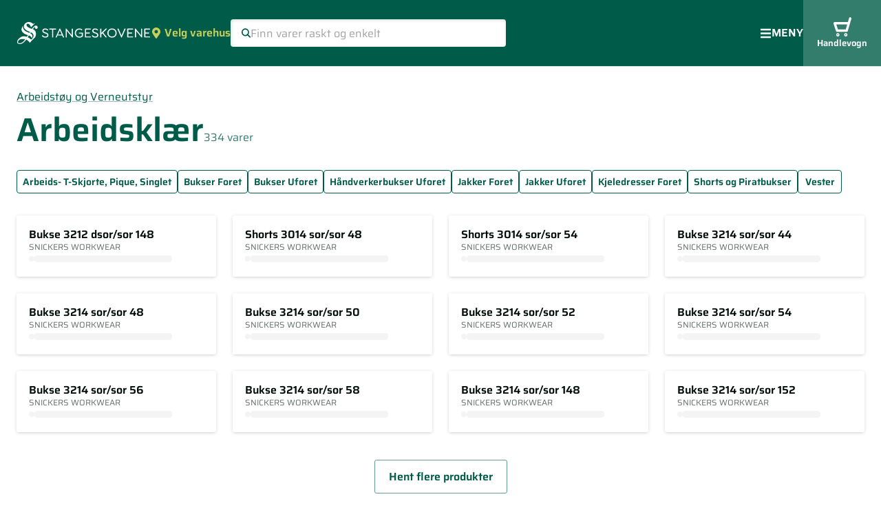

--- FILE ---
content_type: text/html; charset=utf-8
request_url: https://www.stangeskovene.no/produkter/arbeidstoy-og-verneutstyr/arbeidsklaer
body_size: 33746
content:
<!DOCTYPE html><html lang="nb-NO" data-sentry-element="Html" data-sentry-component="Document" data-sentry-source-file="_document.tsx"><head data-sentry-element="Head" data-sentry-source-file="_document.tsx"><meta charSet="utf-8" data-sentry-element="meta" data-sentry-source-file="Site.tsx" data-next-head=""/><meta name="viewport" content="initial-scale=1.0, width=device-width" data-sentry-element="meta" data-sentry-source-file="Site.tsx" data-next-head=""/><title data-next-head="">Stangeskovene - byggevarer, trelast, treindustri, skog, eiendom</title><link href="/favicon.ico" rel="icon" data-next-head=""/><meta content="#005c48" name="theme-color" data-sentry-element="meta" data-sentry-source-file="_document.tsx"/><link rel="preload" href="/_next/static/css/7ff5371b270da002.css" as="style"/><meta name="sentry-trace" content="2d54c9618fa0a8fb08aeab549652be22-42c1a149df38a2db-1"/><meta name="baggage" content="sentry-environment=vercel-production,sentry-release=c2094bed80248c28d85dc89017b2518b3db968b5,sentry-public_key=ffddf1c1afd375e08b5ca45f1c96c98b,sentry-trace_id=2d54c9618fa0a8fb08aeab549652be22,sentry-org_id=4508058333478912,sentry-transaction=GET%20%2Fprodukter%2F%5BsuperGroupSlug%5D%2F%5BmainGroupSlug%5D,sentry-sampled=true,sentry-sample_rand=0.07494563508220997,sentry-sample_rate=1"/><link rel="stylesheet" href="/_next/static/css/7ff5371b270da002.css" data-n-g=""/><noscript data-n-css=""></noscript><script defer="" noModule="" src="/_next/static/chunks/polyfills-42372ed130431b0a.js"></script><script src="/_next/static/chunks/webpack-d30056435c4265e5.js" defer=""></script><script src="/_next/static/chunks/framework-ea7202af15cae2fe.js" defer=""></script><script src="/_next/static/chunks/main-e257617e4130c671.js" defer=""></script><script src="/_next/static/chunks/pages/_app-d5056c1a0d22dded.js" defer=""></script><script src="/_next/static/chunks/07c2d338-4d2f2304be9ca3d7.js" defer=""></script><script src="/_next/static/chunks/4282-8a3113d06ed5fc8f.js" defer=""></script><script src="/_next/static/chunks/362-de73a921900ab6a9.js" defer=""></script><script src="/_next/static/chunks/7501-42269840f1962060.js" defer=""></script><script src="/_next/static/chunks/8746-aeb0033fa3f7eb26.js" defer=""></script><script src="/_next/static/chunks/pages/produkter/%5BsuperGroupSlug%5D/%5BmainGroupSlug%5D-b5bda2527f9ab66b.js" defer=""></script><script src="/_next/static/vDrv9mFN1W5htZ9DUe1Df/_buildManifest.js" defer=""></script><script src="/_next/static/vDrv9mFN1W5htZ9DUe1Df/_ssgManifest.js" defer=""></script></head><body><link rel="preload" as="image" href="/miljofyrtarn-sertifisert-virksomhet-vertikal-RGB.svg"/><div id="__next"><style>
    #nprogress {
      pointer-events: none;
    }
    #nprogress .bar {
      background: #6CCCB9;
      position: fixed;
      z-index: 9999;
      top: 0;
      left: 0;
      width: 100%;
      height: 3px;
    }
    #nprogress .peg {
      display: block;
      position: absolute;
      right: 0px;
      width: 100px;
      height: 100%;
      box-shadow: 0 0 10px #6CCCB9, 0 0 5px #6CCCB9;
      opacity: 1;
      -webkit-transform: rotate(3deg) translate(0px, -4px);
      -ms-transform: rotate(3deg) translate(0px, -4px);
      transform: rotate(3deg) translate(0px, -4px);
    }
    #nprogress .spinner {
      display: block;
      position: fixed;
      z-index: 1031;
      top: 15px;
      right: 15px;
    }
    #nprogress .spinner-icon {
      width: 18px;
      height: 18px;
      box-sizing: border-box;
      border: solid 2px transparent;
      border-top-color: #6CCCB9;
      border-left-color: #6CCCB9;
      border-radius: 50%;
      -webkit-animation: nprogresss-spinner 400ms linear infinite;
      animation: nprogress-spinner 400ms linear infinite;
    }
    .nprogress-custom-parent {
      overflow: hidden;
      position: relative;
    }
    .nprogress-custom-parent #nprogress .spinner,
    .nprogress-custom-parent #nprogress .bar {
      position: absolute;
    }
    @-webkit-keyframes nprogress-spinner {
      0% {
        -webkit-transform: rotate(0deg);
      }
      100% {
        -webkit-transform: rotate(360deg);
      }
    }
    @keyframes nprogress-spinner {
      0% {
        transform: rotate(0deg);
      }
      100% {
        transform: rotate(360deg);
      }
    }
  </style><style data-emotion="css-global u6poy">html{-webkit-font-smoothing:antialiased;-moz-osx-font-smoothing:grayscale;box-sizing:border-box;-webkit-text-size-adjust:100%;}*,*::before,*::after{box-sizing:inherit;}strong,b{font-weight:700;}body{margin:0;color:rgba(0, 0, 0, 0.87);font-size:16px;line-height:120%;font-weight:399;font-family:Saira,sans-serif;background-color:#fff;}@media print{body{background-color:#fff;}}body::backdrop{background-color:#fff;}</style><style data-emotion="css 17i7xw7">.css-17i7xw7{display:grid;grid-template-rows:auto 1fr auto;grid-template-columns:minmax(0, 1fr);min-height:100dvh;overflow-x:hidden;}</style><div class="MuiBox-root css-17i7xw7" data-sentry-element="Box" data-sentry-component="Site" data-sentry-source-file="Site.tsx"><style data-emotion="css 1v4z5zd">.css-1v4z5zd{position:absolute;z-index:1000;top:8px;left:-9999px;border-radius:3px;padding:16px;color:white;font-weight:600;background-color:#005c48;-webkit-text-decoration:none;text-decoration:none;}.css-1v4z5zd:focus-visible{left:8px;}</style><a class="MuiBox-root css-1v4z5zd" href="#MainContent" data-sentry-element="Box" data-sentry-source-file="Site.tsx">Hopp til hovedinnhold</a><header><style data-emotion="css ri082m">@media (min-width:0px){.css-ri082m{display:none;}}@media (min-width:890px){.css-ri082m{display:block;}}</style><div class="MuiBox-root css-ri082m"><style data-emotion="css bbour5">.css-bbour5{display:-webkit-box;display:-webkit-flex;display:-ms-flexbox;display:flex;-webkit-align-items:center;-webkit-box-align:center;-ms-flex-align:center;align-items:center;-webkit-box-flex-wrap:nowrap;-webkit-flex-wrap:nowrap;-ms-flex-wrap:nowrap;flex-wrap:nowrap;min-height:97px;gap:18px;padding-left:24px;padding-right:32px;background-color:#005c48;}@media (min-width:890px){.css-bbour5{border-bottom:solid 1px #d6e9e3;}}@media (min-width:1375px){.css-bbour5{border-bottom:none;}}</style><nav class="MuiBox-root css-bbour5" aria-label="Hovedmeny"><style data-emotion="css 18mjw15">.css-18mjw15{display:block;margin-top:3px;}</style><a class="MuiBox-root css-18mjw15" aria-label="Forsiden" data-sentry-element="Box" data-sentry-component="StangeskoveneLogoLink" data-sentry-source-file="Header.tsx" href="/"><img alt="" loading="lazy" width="195" height="32" decoding="async" data-nimg="1" style="color:transparent" src="/Stangeskovene_Hvit_skjerm.svg"/></a><style data-emotion="css 1yanx0a">.css-1yanx0a{margin:0;font-size:16px;line-height:120%;font-weight:399;font-family:Saira,sans-serif;color:#C6CF5B;display:-webkit-inline-box;display:-webkit-inline-flex;display:-ms-inline-flexbox;display:inline-flex;-webkit-align-items:center;-webkit-box-align:center;-ms-flex-align:center;align-items:center;background:none;border:none;cursor:pointer;padding:0px;font-weight:600;line-height:200%;}.css-1yanx0a:hover{color:#DDE29D;}</style><button class="MuiTypography-root MuiTypography-body1 css-1yanx0a" aria-expanded="false" aria-controls="WarehouseSelect" aria-haspopup="dialog" data-sentry-element="Typography" data-sentry-component="WarehouseSelectButton" data-sentry-source-file="Header.tsx"><svg style="margin-right:4px;vertical-align:middle;display:inline-block" width="16" height="16" viewBox="0 0 12 16" fill="none" xmlns="http://www.w3.org/2000/svg" data-sentry-element="svg" data-sentry-component="Marker" data-sentry-source-file="Icon.tsx"><path d="M6.61662 15.6772C11.1572 9.09472 12 8.41915 12 6C12 2.68628 9.31372 0 6 0C2.68628 0 0 2.68628 0 6C0 8.41915 0.842813 9.09472 5.38338 15.6772C5.68134 16.1076 6.31869 16.1076 6.61662 15.6772ZM6 8.5C4.61928 8.5 3.5 7.38072 3.5 6C3.5 4.61928 4.61928 3.5 6 3.5C7.38072 3.5 8.5 4.61928 8.5 6C8.5 7.38072 7.38072 8.5 6 8.5Z" fill="currentColor" data-sentry-element="path" data-sentry-source-file="Icon.tsx"></path></svg> <!-- -->Velg varehus</button><style data-emotion="css aol3k7">.css-aol3k7{margin-right:auto;-webkit-flex-shrink:1;-ms-flex-negative:1;flex-shrink:1;-webkit-box-flex:1;-webkit-flex-grow:1;-ms-flex-positive:1;flex-grow:1;max-width:400px;}</style><form class="MuiBox-root css-aol3k7" role="search" aria-label="Produkter og sider"><style data-emotion="css 79elbk">.css-79elbk{position:relative;}</style><div class="MuiBox-root css-79elbk"><style data-emotion="css-global 1prfaxn">@-webkit-keyframes mui-auto-fill{from{display:block;}}@keyframes mui-auto-fill{from{display:block;}}@-webkit-keyframes mui-auto-fill-cancel{from{display:block;}}@keyframes mui-auto-fill-cancel{from{display:block;}}</style><style data-emotion="css 9hhtzn">.css-9hhtzn{font-size:16px;line-height:1.4375em;font-weight:399;font-family:Saira,sans-serif;color:rgba(0, 0, 0, 0.87);box-sizing:border-box;position:relative;cursor:text;display:-webkit-inline-box;display:-webkit-inline-flex;display:-ms-inline-flexbox;display:inline-flex;-webkit-align-items:center;-webkit-box-align:center;-ms-flex-align:center;align-items:center;width:100%;-webkit-box-flex:1;-webkit-flex-grow:1;-ms-flex-positive:1;flex-grow:1;gap:8px;background:white;margin:0px;padding-left:16px;padding-right:16px;padding-top:4px;padding-bottom:4px;border-radius:4px;box-shadow:inset 1px 1px 5px rgba(0, 92, 72, 0.2);font-size:16px;font-style:normal;font-weight:399;}.css-9hhtzn.Mui-disabled{color:rgba(0, 0, 0, 0.38);cursor:default;}.css-9hhtzn color{main:#005c48;contrast-text:#ffffff;light:rgb(51, 124, 108);dark:rgb(0, 64, 50);}.css-9hhtzn::-webkit-input-placeholder{color:#587D75;}.css-9hhtzn::-moz-placeholder{color:#587D75;}.css-9hhtzn:-ms-input-placeholder{color:#587D75;}.css-9hhtzn::placeholder{color:#587D75;}.css-9hhtzn:focus{border-color:white;}</style><div aria-label="Finn varer raskt og enkelt" class="MuiInputBase-root MuiInputBase-colorPrimary MuiInputBase-fullWidth MuiInputBase-adornedStart css-9hhtzn"><svg width="14" height="14" viewBox="0 0 12 12" fill="none" xmlns="http://www.w3.org/2000/svg" aria-hidden="true" data-sentry-element="svg" data-sentry-component="MagnifyingGlass" data-sentry-source-file="Icon.tsx"><path fill-rule="evenodd" clip-rule="evenodd" d="M7.50074 2.49926C6.11962 1.11814 3.88038 1.11814 2.49926 2.49926C1.11814 3.88038 1.11814 6.11962 2.49926 7.50074C3.88038 8.88186 6.11962 8.88186 7.50074 7.50074C8.88186 6.11962 8.88186 3.88038 7.50074 2.49926ZM1.46446 1.46446C3.41708 -0.488155 6.58292 -0.488155 8.53554 1.46446C10.4882 3.41708 10.4882 6.58292 8.53554 8.53553C6.58292 10.4882 3.41708 10.4882 1.46446 8.53553C-0.488155 6.58292 -0.488155 3.41708 1.46446 1.46446Z" fill="#005C48" data-sentry-element="path" data-sentry-source-file="Icon.tsx"></path><path fill-rule="evenodd" clip-rule="evenodd" d="M7.24246 7.24246C7.56574 6.91918 8.08989 6.91918 8.41317 7.24246L11.7575 10.5868C12.0808 10.9101 12.0808 11.4343 11.7575 11.7575C11.4343 12.0808 10.9101 12.0808 10.5868 11.7575L7.24246 8.41317C6.91918 8.08989 6.91918 7.56574 7.24246 7.24246Z" fill="#005C48" data-sentry-element="path" data-sentry-source-file="Icon.tsx"></path></svg><style data-emotion="css 1wxjy6z">.css-1wxjy6z{font:inherit;letter-spacing:inherit;color:currentColor;padding:4px 0 5px;border:0;box-sizing:content-box;background:none;height:1.4375em;margin:0;-webkit-tap-highlight-color:transparent;display:block;min-width:0;width:100%;-webkit-animation-name:mui-auto-fill-cancel;animation-name:mui-auto-fill-cancel;-webkit-animation-duration:10ms;animation-duration:10ms;padding:0px;height:32px;}.css-1wxjy6z::-webkit-input-placeholder{color:currentColor;opacity:0.42;-webkit-transition:opacity 200ms cubic-bezier(0.4, 0, 0.2, 1) 0ms;transition:opacity 200ms cubic-bezier(0.4, 0, 0.2, 1) 0ms;}.css-1wxjy6z::-moz-placeholder{color:currentColor;opacity:0.42;-webkit-transition:opacity 200ms cubic-bezier(0.4, 0, 0.2, 1) 0ms;transition:opacity 200ms cubic-bezier(0.4, 0, 0.2, 1) 0ms;}.css-1wxjy6z::-ms-input-placeholder{color:currentColor;opacity:0.42;-webkit-transition:opacity 200ms cubic-bezier(0.4, 0, 0.2, 1) 0ms;transition:opacity 200ms cubic-bezier(0.4, 0, 0.2, 1) 0ms;}.css-1wxjy6z:focus{outline:0;}.css-1wxjy6z:invalid{box-shadow:none;}.css-1wxjy6z::-webkit-search-decoration{-webkit-appearance:none;}label[data-shrink=false]+.MuiInputBase-formControl .css-1wxjy6z::-webkit-input-placeholder{opacity:0!important;}label[data-shrink=false]+.MuiInputBase-formControl .css-1wxjy6z::-moz-placeholder{opacity:0!important;}label[data-shrink=false]+.MuiInputBase-formControl .css-1wxjy6z::-ms-input-placeholder{opacity:0!important;}label[data-shrink=false]+.MuiInputBase-formControl .css-1wxjy6z:focus::-webkit-input-placeholder{opacity:0.42;}label[data-shrink=false]+.MuiInputBase-formControl .css-1wxjy6z:focus::-moz-placeholder{opacity:0.42;}label[data-shrink=false]+.MuiInputBase-formControl .css-1wxjy6z:focus::-ms-input-placeholder{opacity:0.42;}.css-1wxjy6z.Mui-disabled{opacity:1;-webkit-text-fill-color:rgba(0, 0, 0, 0.38);}.css-1wxjy6z:-webkit-autofill{-webkit-animation-duration:5000s;animation-duration:5000s;-webkit-animation-name:mui-auto-fill;animation-name:mui-auto-fill;}</style><input placeholder="Finn varer raskt og enkelt" type="text" class="MuiInputBase-input MuiInputBase-inputAdornedStart css-1wxjy6z" name="q" value=""/></div></div></form><style data-emotion="css 2pihi7">.css-2pihi7{margin:0;font-size:16px;font-family:Saira,sans-serif;line-height:23.2px;font-weight:399;color:white;-webkit-align-items:center;-webkit-box-align:center;-ms-flex-align:center;align-items:center;gap:8px;padding:0px;background:none;border:none;cursor:pointer;font-weight:600;line-height:200%;text-transform:uppercase;}@media (min-width:0px){.css-2pihi7{display:none;}}@media (min-width:890px){.css-2pihi7{display:-webkit-inline-box;display:-webkit-inline-flex;display:-ms-inline-flexbox;display:inline-flex;}}@media (min-width:1375px){.css-2pihi7{display:none;}}</style><button class="MuiTypography-root MuiTypography-bodyNormal css-2pihi7" aria-expanded="false" aria-controls="ModalMenuMobile" aria-haspopup="dialog" data-sentry-element="Typography" data-sentry-component="HamburgerMenuButton" data-sentry-source-file="Header.tsx"><svg width="17.5" height="15" viewBox="0 0 18 17" fill="none" xmlns="http://www.w3.org/2000/svg" aria-hidden="true" data-sentry-element="svg" data-sentry-component="Hamburger" data-sentry-source-file="Icon.tsx"><path d="M0.875 3.65625H17.125C17.4702 3.65625 17.75 3.37645 17.75 3.03125V1.46875C17.75 1.12355 17.4702 0.84375 17.125 0.84375H0.875C0.529805 0.84375 0.25 1.12355 0.25 1.46875V3.03125C0.25 3.37645 0.529805 3.65625 0.875 3.65625ZM0.875 9.90625H17.125C17.4702 9.90625 17.75 9.62645 17.75 9.28125V7.71875C17.75 7.37356 17.4702 7.09375 17.125 7.09375H0.875C0.529805 7.09375 0.25 7.37356 0.25 7.71875V9.28125C0.25 9.62645 0.529805 9.90625 0.875 9.90625ZM0.875 16.1563H17.125C17.4702 16.1563 17.75 15.8764 17.75 15.5313V13.9688C17.75 13.6236 17.4702 13.3438 17.125 13.3438H0.875C0.529805 13.3438 0.25 13.6236 0.25 13.9688V15.5313C0.25 15.8764 0.529805 16.1563 0.875 16.1563Z" fill="white" data-sentry-element="path" data-sentry-source-file="Icon.tsx"></path></svg>Meny</button><style data-emotion="css hggu77">.css-hggu77{-webkit-text-decoration:none;text-decoration:none;font-size:16px;line-height:200%;-webkit-align-items:center;-webkit-box-align:center;-ms-flex-align:center;align-items:center;gap:5px;color:#CCDEDA;}@media (min-width:890px){.css-hggu77{display:none;}}@media (min-width:1375px){.css-hggu77{display:-webkit-box;display:-webkit-flex;display:-ms-flexbox;display:flex;}}.css-hggu77:hover{color:#99BEB6;}</style><a class="MuiBox-root css-hggu77" data-sentry-element="Box" data-sentry-component="MenuTopLink" data-sentry-source-file="menu.tsx" href="/byggevarehus">Byggevarehus</a><div data-sentry-element="Menu" data-sentry-component="MenuTopDropDown" data-sentry-source-file="menu.tsx" data-headlessui-state=""><style data-emotion="css wv858v">.css-wv858v{background:none;border:none;cursor:pointer;padding:0px;font-size:16px;line-height:200%;-webkit-align-items:center;-webkit-box-align:center;-ms-flex-align:center;align-items:center;gap:5px;color:#CCDEDA;}@media (min-width:890px){.css-wv858v{display:none;}}@media (min-width:1375px){.css-wv858v{display:-webkit-box;display:-webkit-flex;display:-ms-flexbox;display:flex;}}.css-wv858v:hover{color:#99BEB6;}.css-wv858v svg.chevron{-webkit-transition:-webkit-transform 200ms;transition:transform 200ms;-webkit-transform:scaleY(1);-moz-transform:scaleY(1);-ms-transform:scaleY(1);transform:scaleY(1);}.css-wv858v[aria-expanded="true"] svg.chevron{-webkit-transform:scaleY(-1);-moz-transform:scaleY(-1);-ms-transform:scaleY(-1);transform:scaleY(-1);}</style><button class="MuiBox-root css-wv858v" data-sentry-element="Box" data-sentry-source-file="menu.tsx" data-sentry-component="MenuTopButton" id="headlessui-menu-button-_R_4uicjld6_" type="button" aria-haspopup="menu" aria-expanded="false" data-headlessui-state="">Om Stangeskovene <!-- --> <svg width="12" height="15" viewBox="0 0 12 15" fill="none" xmlns="http://www.w3.org/2000/svg" class="chevron" data-sentry-element="svg" data-sentry-source-file="Icon.tsx" data-sentry-component="ChevronDown"><path d="M5.41948 11.0567C5.74066 11.4314 6.26226 11.4314 6.58344 11.0567L11.5168 5.3011C11.838 4.92639 11.838 4.31785 11.5168 3.94314C11.1956 3.56843 10.674 3.56843 10.3528 3.94314L6.00017 9.02124L1.64752 3.94614C1.32634 3.57143 0.804743 3.57143 0.483562 3.94614C0.16238 4.32085 0.16238 4.92938 0.483562 5.3041L5.41691 11.0597L5.41948 11.0567Z" fill="currentColor" data-sentry-element="path" data-sentry-source-file="Icon.tsx"></path></svg></button><style data-emotion="css q3gf0e">.css-q3gf0e{background:white;border-radius:2px;box-shadow:0px 3px 3px -3px rgba(0, 0, 0, 0.1),0px 1px 5px rgba(0, 0, 0, 0.15);display:-webkit-box;display:-webkit-flex;display:-ms-flexbox;display:flex;-webkit-flex-direction:column;-ms-flex-direction:column;flex-direction:column;-webkit-animation:myFadeIn 200ms;animation:myFadeIn 200ms;}@-webkit-keyframes myFadeIn{from{opacity:0;scale:0.95;}to{opacity:1;scale:1;}}@keyframes myFadeIn{from{opacity:0;scale:0.95;}to{opacity:1;scale:1;}}</style></div><style data-emotion="css 1arwslr">.css-1arwslr{display:-webkit-box;display:-webkit-flex;display:-ms-flexbox;display:flex;-webkit-flex-direction:column;-ms-flex-direction:column;flex-direction:column;-webkit-align-items:center;-webkit-box-align:center;-ms-flex-align:center;align-items:center;-webkit-box-pack:center;-ms-flex-pack:center;-webkit-justify-content:center;justify-content:center;gap:5px;padding-left:20px;padding-right:20px;padding-top:16px;padding-bottom:16px;background-color:#337D6D;color:white;-webkit-text-decoration:none;text-decoration:none;font-size:13px;font-weight:600;margin-right:-32px;-webkit-align-self:stretch;-ms-flex-item-align:stretch;align-self:stretch;}</style><a class="MuiBox-root css-1arwslr" data-sentry-element="Box" data-sentry-component="CartLinkDesktop" data-sentry-source-file="Header.tsx" href="/handlevogn"><style data-emotion="css chz7cr">.css-chz7cr{position:relative;display:-webkit-inline-box;display:-webkit-inline-flex;display:-ms-inline-flexbox;display:inline-flex;vertical-align:middle;-webkit-flex-shrink:0;-ms-flex-negative:0;flex-shrink:0;}</style><span class="MuiBadge-root css-chz7cr"><svg width="28" height="28" viewBox="0 0 28 29" fill="none" xmlns="http://www.w3.org/2000/svg" aria-hidden="true" data-sentry-element="svg" data-sentry-component="ShoppingCart" data-sentry-source-file="Icon.tsx"><path d="M20.3133 22H5.90499C5.13654 22 4.44014 21.4868 4.2 20.7537L0.597913 9.75701C0.405802 9.17052 0.501857 8.55959 0.838052 8.09529C1.17425 7.60655 1.72657 7.33774 2.3029 7.33774H22.2104L23.9875 1.30177C24.2756 0.32429 25.2602 -0.213327 26.2208 0.0799186C27.1813 0.373164 27.7096 1.39952 27.4215 2.35257L22.0183 20.6804C21.8022 21.4624 21.1058 22 20.3133 22ZM7.20174 18.3344H18.9686L21.1298 11.0033H4.80035L7.20174 18.3344Z" fill="currentColor" data-sentry-element="path" data-sentry-source-file="Icon.tsx"></path><path d="M7 29C5.61607 29 4.5 27.8839 4.5 26.5C4.5 25.1161 5.61607 24 7 24C8.38393 24 9.5 25.1161 9.5 26.5C9.5 27.8839 8.38393 29 7 29ZM7 25.6518C6.53125 25.6518 6.15179 26.0312 6.15179 26.5C6.15179 26.9688 6.53125 27.3482 7 27.3482C7.46875 27.3482 7.84821 26.9688 7.84821 26.5C7.84821 26.0312 7.44643 25.6518 7 25.6518Z" fill="currentColor" data-sentry-element="path" data-sentry-source-file="Icon.tsx"></path><path d="M19 29C17.6161 29 16.5 27.8839 16.5 26.5C16.5 25.1161 17.6161 24 19 24C20.3839 24 21.5 25.1161 21.5 26.5C21.5 27.8839 20.3839 29 19 29ZM19 25.6518C18.5312 25.6518 18.1518 26.0312 18.1518 26.5C18.1518 26.9688 18.5312 27.3482 19 27.3482C19.4688 27.3482 19.8482 26.9688 19.8482 26.5C19.8482 26.0312 19.4464 25.6518 19 25.6518Z" fill="currentColor" data-sentry-element="path" data-sentry-source-file="Icon.tsx"></path></svg><style data-emotion="css 1sxbmfa">.css-1sxbmfa{display:-webkit-box;display:-webkit-flex;display:-ms-flexbox;display:flex;-webkit-flex-direction:row;-ms-flex-direction:row;flex-direction:row;-webkit-box-flex-wrap:wrap;-webkit-flex-wrap:wrap;-ms-flex-wrap:wrap;flex-wrap:wrap;-webkit-box-pack:center;-ms-flex-pack:center;-webkit-justify-content:center;justify-content:center;-webkit-align-content:center;-ms-flex-line-pack:center;align-content:center;-webkit-align-items:center;-webkit-box-align:center;-ms-flex-align:center;align-items:center;position:absolute;box-sizing:border-box;font-family:Saira,sans-serif;font-weight:500;font-size:0.8571428571428571rem;min-width:20px;line-height:1;padding:0 6px;height:20px;border-radius:10px;z-index:1;-webkit-transition:-webkit-transform 225ms cubic-bezier(0.4, 0, 0.2, 1) 0ms;transition:transform 225ms cubic-bezier(0.4, 0, 0.2, 1) 0ms;background-color:#E25A45;color:#000000;top:0;right:0;-webkit-transform:scale(1) translate(50%, -50%);-moz-transform:scale(1) translate(50%, -50%);-ms-transform:scale(1) translate(50%, -50%);transform:scale(1) translate(50%, -50%);transform-origin:100% 0%;-webkit-transition:-webkit-transform 195ms cubic-bezier(0.4, 0, 0.2, 1) 0ms;transition:transform 195ms cubic-bezier(0.4, 0, 0.2, 1) 0ms;}.css-1sxbmfa.MuiBadge-invisible{-webkit-transform:scale(0) translate(50%, -50%);-moz-transform:scale(0) translate(50%, -50%);-ms-transform:scale(0) translate(50%, -50%);transform:scale(0) translate(50%, -50%);}</style><span style="right:-3px;top:13px;font-size:12px;font-weight:600;color:#FFFFFF;padding:0 4px" class="MuiBadge-badge MuiBadge-standard MuiBadge-invisible MuiBadge-anchorOriginTopRight MuiBadge-anchorOriginTopRightRectangular MuiBadge-overlapRectangular MuiBadge-colorSecondary css-1sxbmfa"></span></span>Handlevogn</a></nav><style data-emotion="css 1b576e3">.css-1b576e3{background-color:white;border-bottom:solid 1px #d6e9e3;}@media (min-width:0px){.css-1b576e3{padding-left:0px;padding-right:0px;display:none;}}@media (min-width:660px){.css-1b576e3{padding-left:8px;padding-right:8px;}}@media (min-width:1375px){.css-1b576e3{display:block;}}</style><nav class="MuiBox-root css-1b576e3" aria-label="Netthandel"><style data-emotion="css 1b4j3st">.css-1b4j3st{padding:0px;margin:0px;list-style:none;display:-webkit-box;display:-webkit-flex;display:-ms-flexbox;display:flex;-webkit-align-items:stretch;-webkit-box-align:stretch;-ms-flex-align:stretch;align-items:stretch;}</style><ul class="MuiBox-root css-1b4j3st"><li><style data-emotion="css svv279">.css-svv279{display:-webkit-inline-box;display:-webkit-inline-flex;display:-ms-inline-flexbox;display:inline-flex;-webkit-align-items:center;-webkit-box-align:center;-ms-flex-align:center;align-items:center;gap:6px;border:none;background-color:transparent;color:#005c48;font-size:16px;line-height:200%;font-weight:600;padding-left:16px;padding-right:16px;padding-top:12px;padding-bottom:12px;white-space:nowrap;cursor:pointer;}.css-svv279:hover{color:#337D6D;}</style><button class="MuiBox-root css-svv279" aria-controls="_R_qkjld6_" aria-expanded="false" aria-haspopup="dialog" data-sentry-element="Box" data-sentry-source-file="menu.tsx"><svg width="22" height="21" viewBox="0 0 22 21" fill="none" xmlns="http://www.w3.org/2000/svg" data-sentry-element="svg" data-sentry-component="BuildingMaterialsIcon" data-sentry-source-file="BuildingMaterialsIcon.tsx"><g clip-path="url(#clip0_4544_5860)" data-sentry-element="g" data-sentry-source-file="BuildingMaterialsIcon.tsx"><path d="M20.6006 8.57941H1.40063M1.40063 8.57941L7.16063 0.899414M1.40063 8.57941V9.86008M7.16063 0.899414L12.9206 8.57941L12.9202 12.4201M7.16063 0.899414H16.7604M12.2795 0.899414L18.0395 8.57941L18.0403 14.9801M14.8401 14.9805H19.3201C19.6596 14.9805 19.9852 15.1153 20.2252 15.3554C20.4653 15.5954 20.6001 15.921 20.6001 16.2605V18.8205C20.6001 19.1599 20.4653 19.4855 20.2252 19.7256C19.9852 19.9656 19.6596 20.1005 19.3201 20.1005H5.88013M10.0403 4.74023H18.6803M1.8273 17.54H10.574C10.574 17.54 11.0006 17.54 11.0006 17.9667V19.6734C11.0006 19.6734 11.0006 20.1 10.574 20.1H1.8273C1.8273 20.1 1.40063 20.1 1.40063 19.6734V17.9667C1.40063 17.9667 1.40063 17.54 1.8273 17.54ZM3.74722 14.9805H12.4939C12.4939 14.9805 12.9206 14.9805 12.9206 15.4071V17.1138C12.9206 17.1138 12.9206 17.5405 12.4939 17.5405H3.74722C3.74722 17.5405 3.32056 17.5405 3.32056 17.1138V15.4071C3.32056 15.4071 3.32056 14.9805 3.74722 14.9805ZM1.8273 12.4199H10.574C10.574 12.4199 11.0006 12.4199 11.0006 12.8466V14.5533C11.0006 14.5533 11.0006 14.9799 10.574 14.9799H1.8273C1.8273 14.9799 1.40063 14.9799 1.40063 14.5533V12.8466C1.40063 12.8466 1.40063 12.4199 1.8273 12.4199Z" stroke="currentColor" stroke-width="0.96" stroke-linecap="round" stroke-linejoin="round" data-sentry-element="path" data-sentry-source-file="BuildingMaterialsIcon.tsx"></path></g><defs data-sentry-element="defs" data-sentry-source-file="BuildingMaterialsIcon.tsx"><clipPath id="clip0_4544_5860" data-sentry-element="clipPath" data-sentry-source-file="BuildingMaterialsIcon.tsx"><rect width="20.48" height="20.48" fill="white" transform="translate(0.76001 0.259766)" data-sentry-element="rect" data-sentry-source-file="BuildingMaterialsIcon.tsx"></rect></clipPath></defs></svg> <!-- -->Byggematerialer</button><style data-emotion="css 5cb5z3">.css-5cb5z3{background-color:rgba(43, 29, 28, 0.60);}</style><style data-emotion="css 1ijyps3">.css-1ijyps3{position:fixed;z-index:1300;right:0;bottom:0;top:0;left:0;visibility:hidden;background-color:rgba(43, 29, 28, 0.60);}</style><div role="presentation" id="_R_qkjld6_" data-sentry-element="Popover" data-sentry-source-file="menu.tsx" class="MuiPopover-root MuiModal-root MuiModal-hidden css-1ijyps3"><style data-emotion="css lw0xdp">.css-lw0xdp{z-index:-1;}</style><style data-emotion="css 1lbe2ow">.css-1lbe2ow{position:fixed;display:-webkit-box;display:-webkit-flex;display:-ms-flexbox;display:flex;-webkit-align-items:center;-webkit-box-align:center;-ms-flex-align:center;align-items:center;-webkit-box-pack:center;-ms-flex-pack:center;-webkit-justify-content:center;justify-content:center;right:0;bottom:0;top:0;left:0;background-color:rgba(0, 0, 0, 0.5);-webkit-tap-highlight-color:transparent;background-color:transparent;z-index:-1;}</style><div aria-hidden="true" class="MuiBackdrop-root MuiBackdrop-invisible MuiModal-backdrop css-1lbe2ow" style="opacity:0;visibility:hidden"></div><div tabindex="-1" data-testid="sentinelStart"></div><style data-emotion="css 1di374c">.css-1di374c{position:absolute;overflow-y:auto;overflow-x:hidden;min-width:16px;min-height:16px;max-width:calc(100% - 32px);max-height:calc(100% - 32px);outline:0;border-radius:2px;padding:32px;width:1314px;max-height:calc(100vh - 190px);}</style><style data-emotion="css psx0gt">.css-psx0gt{background-color:#fff;color:rgba(0, 0, 0, 0.87);-webkit-transition:box-shadow 300ms cubic-bezier(0.4, 0, 0.2, 1) 0ms;transition:box-shadow 300ms cubic-bezier(0.4, 0, 0.2, 1) 0ms;border-radius:4px;box-shadow:var(--Paper-shadow);background-image:var(--Paper-overlay);position:absolute;overflow-y:auto;overflow-x:hidden;min-width:16px;min-height:16px;max-width:calc(100% - 32px);max-height:calc(100% - 32px);outline:0;border-radius:2px;padding:32px;width:1314px;max-height:calc(100vh - 190px);}</style><div class="MuiPaper-root MuiPaper-elevation MuiPaper-rounded MuiPaper-elevation8 MuiPopover-paper css-psx0gt" style="--Paper-shadow:0px 5px 5px -3px rgba(0,0,0,0.2),0px 8px 10px 1px rgba(0,0,0,0.14),0px 3px 14px 2px rgba(0,0,0,0.12);opacity:0;transform:scale(0.75, 0.5625);visibility:hidden" tabindex="-1"><style data-emotion="css i6bazn">.css-i6bazn{overflow:hidden;}</style><div class="MuiBox-root css-i6bazn" data-sentry-element="Box" data-sentry-source-file="menu.tsx"><style data-emotion="css bfomep">.css-bfomep{list-style:none;padding:0px;margin:0px;margin-right:-1px;margin-bottom:-1px;display:grid;grid-template-columns:repeat(auto-fill, minmax(250px, 1fr));}</style><ul class="MuiBox-root css-bfomep" data-sentry-element="Box" data-sentry-source-file="menu.tsx"><style data-emotion="css ysd5du">.css-ysd5du{padding:20px;border-right:1px solid;border-bottom:1px solid;border-color:#eeeeee;}</style><li class="MuiBox-root css-ysd5du"><style data-emotion="css qdkzqr">.css-qdkzqr{-webkit-text-decoration:underline;text-decoration:underline;text-decoration-color:var(--Link-underlineColor);--Link-underlineColor:rgba(0, 92, 72, 0.4);color:#005c48;font-size:16px;line-height:180%;-webkit-text-decoration:none;text-decoration:none;display:block;font-weight:600;}.css-qdkzqr:hover{text-decoration-color:inherit;}.css-qdkzqr:hover{color:#337D6D;}</style><style data-emotion="css 4qv56q">.css-4qv56q{margin:0;font:inherit;line-height:inherit;letter-spacing:inherit;color:#005c48;-webkit-text-decoration:underline;text-decoration:underline;text-decoration-color:var(--Link-underlineColor);--Link-underlineColor:rgba(0, 92, 72, 0.4);color:#005c48;font-size:16px;line-height:180%;-webkit-text-decoration:none;text-decoration:none;display:block;font-weight:600;}.css-4qv56q:hover{text-decoration-color:inherit;}.css-4qv56q:hover{color:#337D6D;}</style><a class="MuiTypography-root MuiTypography-inherit MuiLink-root MuiLink-underlineAlways css-4qv56q" data-sentry-element="Link" data-sentry-component="TextLink" data-sentry-source-file="menu.tsx" href="/produkter/trelast">Trelast</a><style data-emotion="css 1ynwxft">.css-1ynwxft{padding:0px;margin:0px;list-style:none;}</style><ul class="MuiBox-root css-1ynwxft"><li class="MuiBox-root css-0"><style data-emotion="css 7wqao5">.css-7wqao5{-webkit-text-decoration:underline;text-decoration:underline;text-decoration-color:var(--Link-underlineColor);--Link-underlineColor:rgba(0, 92, 72, 0.4);color:#005c48;font-size:16px;line-height:180%;-webkit-text-decoration:none;text-decoration:none;display:block;}.css-7wqao5:hover{text-decoration-color:inherit;}.css-7wqao5:hover{color:#337D6D;}</style><style data-emotion="css 4og4t0">.css-4og4t0{margin:0;font:inherit;line-height:inherit;letter-spacing:inherit;color:#005c48;-webkit-text-decoration:underline;text-decoration:underline;text-decoration-color:var(--Link-underlineColor);--Link-underlineColor:rgba(0, 92, 72, 0.4);color:#005c48;font-size:16px;line-height:180%;-webkit-text-decoration:none;text-decoration:none;display:block;}.css-4og4t0:hover{text-decoration-color:inherit;}.css-4og4t0:hover{color:#337D6D;}</style><a class="MuiTypography-root MuiTypography-inherit MuiLink-root MuiLink-underlineAlways css-4og4t0" data-sentry-element="Link" data-sentry-component="TextLink" data-sentry-source-file="menu.tsx" href="/produkter/trelast/utvendig-kledning">Utvendig Kledning</a></li><li class="MuiBox-root css-0"><a class="MuiTypography-root MuiTypography-inherit MuiLink-root MuiLink-underlineAlways css-4og4t0" data-sentry-element="Link" data-sentry-component="TextLink" data-sentry-source-file="menu.tsx" href="/produkter/trelast/innvendig-panel">Innvendig Panel</a></li><li class="MuiBox-root css-0"><a class="MuiTypography-root MuiTypography-inherit MuiLink-root MuiLink-underlineAlways css-4og4t0" data-sentry-element="Link" data-sentry-component="TextLink" data-sentry-source-file="menu.tsx" href="/produkter/trelast/konstruksjonsvirke">Konstruksjonsvirke</a></li><li class="MuiBox-root css-0"><a class="MuiTypography-root MuiTypography-inherit MuiLink-root MuiLink-underlineAlways css-4og4t0" data-sentry-element="Link" data-sentry-component="TextLink" data-sentry-source-file="menu.tsx" href="/produkter/trelast/listverk-ubehandlet">Listverk ubehandlet </a></li><li class="MuiBox-root css-0"><a class="MuiTypography-root MuiTypography-inherit MuiLink-root MuiLink-underlineAlways css-4og4t0" data-sentry-element="Link" data-sentry-component="TextLink" data-sentry-source-file="menu.tsx" href="/produkter/trelast/listverk-behandlet">Listverk behandlet </a></li><li class="MuiBox-root css-0"><a class="MuiTypography-root MuiTypography-inherit MuiLink-root MuiLink-underlineAlways css-4og4t0" data-sentry-element="Link" data-sentry-component="TextLink" data-sentry-source-file="menu.tsx" href="/produkter/trelast/listverk-eik-og-annet-lovtre">Listverk Eik og Annet Løvtre</a></li><li class="MuiBox-root css-0"><a class="MuiTypography-root MuiTypography-inherit MuiLink-root MuiLink-underlineAlways css-4og4t0" data-sentry-element="Link" data-sentry-component="TextLink" data-sentry-source-file="menu.tsx" href="/produkter/trelast/stolper-soyler-rekkverk">Stolper, Søyler, Rekkverk</a></li><li class="MuiBox-root css-0"><a class="MuiTypography-root MuiTypography-inherit MuiLink-root MuiLink-underlineAlways css-4og4t0" data-sentry-element="Link" data-sentry-component="TextLink" data-sentry-source-file="menu.tsx" href="/produkter/trelast/konstruksjoner">Konstruksjoner</a></li><li class="MuiBox-root css-0"><a class="MuiTypography-root MuiTypography-inherit MuiLink-root MuiLink-underlineAlways css-4og4t0" data-sentry-element="Link" data-sentry-component="TextLink" data-sentry-source-file="menu.tsx" href="/produkter/trelast/hovellast">Høvellast</a></li></ul></li><li class="MuiBox-root css-ysd5du"><a class="MuiTypography-root MuiTypography-inherit MuiLink-root MuiLink-underlineAlways css-4qv56q" data-sentry-element="Link" data-sentry-component="TextLink" data-sentry-source-file="menu.tsx" href="/produkter/bygningsplater">Bygningsplater</a><ul class="MuiBox-root css-1ynwxft"><li class="MuiBox-root css-0"><a class="MuiTypography-root MuiTypography-inherit MuiLink-root MuiLink-underlineAlways css-4og4t0" data-sentry-element="Link" data-sentry-component="TextLink" data-sentry-source-file="menu.tsx" href="/produkter/bygningsplater/gipsplater">Gipsplater</a></li><li class="MuiBox-root css-0"><a class="MuiTypography-root MuiTypography-inherit MuiLink-root MuiLink-underlineAlways css-4og4t0" data-sentry-element="Link" data-sentry-component="TextLink" data-sentry-source-file="menu.tsx" href="/produkter/bygningsplater/mdf-plater">Mdf-plater</a></li><li class="MuiBox-root css-0"><a class="MuiTypography-root MuiTypography-inherit MuiLink-root MuiLink-underlineAlways css-4og4t0" data-sentry-element="Link" data-sentry-component="TextLink" data-sentry-source-file="menu.tsx" href="/produkter/bygningsplater/sponplater">Sponplater</a></li><li class="MuiBox-root css-0"><a class="MuiTypography-root MuiTypography-inherit MuiLink-root MuiLink-underlineAlways css-4og4t0" data-sentry-element="Link" data-sentry-component="TextLink" data-sentry-source-file="menu.tsx" href="/produkter/bygningsplater/osb-plater">Osb-plater</a></li><li class="MuiBox-root css-0"><a class="MuiTypography-root MuiTypography-inherit MuiLink-root MuiLink-underlineAlways css-4og4t0" data-sentry-element="Link" data-sentry-component="TextLink" data-sentry-source-file="menu.tsx" href="/produkter/bygningsplater/kryssfiner">Kryssfiner</a></li><li class="MuiBox-root css-0"><a class="MuiTypography-root MuiTypography-inherit MuiLink-root MuiLink-underlineAlways css-4og4t0" data-sentry-element="Link" data-sentry-component="TextLink" data-sentry-source-file="menu.tsx" href="/produkter/bygningsplater/hybride-plater">Hybride plater</a></li><li class="MuiBox-root css-0"><a class="MuiTypography-root MuiTypography-inherit MuiLink-root MuiLink-underlineAlways css-4og4t0" data-sentry-element="Link" data-sentry-component="TextLink" data-sentry-source-file="menu.tsx" href="/produkter/bygningsplater/brannbeskyttende-plater">Brannbeskyttende plater</a></li><li class="MuiBox-root css-0"><a class="MuiTypography-root MuiTypography-inherit MuiLink-root MuiLink-underlineAlways css-4og4t0" data-sentry-element="Link" data-sentry-component="TextLink" data-sentry-source-file="menu.tsx" href="/produkter/bygningsplater/tilbehor-til-bygningsplater">Tilbehør til bygningsplater</a></li></ul></li><li class="MuiBox-root css-ysd5du"><a class="MuiTypography-root MuiTypography-inherit MuiLink-root MuiLink-underlineAlways css-4qv56q" data-sentry-element="Link" data-sentry-component="TextLink" data-sentry-source-file="menu.tsx" href="/produkter/gulv-og-vegg">Gulv og vegg</a><ul class="MuiBox-root css-1ynwxft"><li class="MuiBox-root css-0"><a class="MuiTypography-root MuiTypography-inherit MuiLink-root MuiLink-underlineAlways css-4og4t0" data-sentry-element="Link" data-sentry-component="TextLink" data-sentry-source-file="menu.tsx" href="/produkter/gulv-og-vegg/parkett-og-tregulv">Parkett- og Tregulv</a></li><li class="MuiBox-root css-0"><a class="MuiTypography-root MuiTypography-inherit MuiLink-root MuiLink-underlineAlways css-4og4t0" data-sentry-element="Link" data-sentry-component="TextLink" data-sentry-source-file="menu.tsx" href="/produkter/gulv-og-vegg/laminatgulv">Laminatgulv</a></li><li class="MuiBox-root css-0"><a class="MuiTypography-root MuiTypography-inherit MuiLink-root MuiLink-underlineAlways css-4og4t0" data-sentry-element="Link" data-sentry-component="TextLink" data-sentry-source-file="menu.tsx" href="/produkter/gulv-og-vegg/gulvbelegg">Gulvbelegg</a></li><li class="MuiBox-root css-0"><a class="MuiTypography-root MuiTypography-inherit MuiLink-root MuiLink-underlineAlways css-4og4t0" data-sentry-element="Link" data-sentry-component="TextLink" data-sentry-source-file="menu.tsx" href="/produkter/gulv-og-vegg/gulvunderlag">Gulvunderlag</a></li><li class="MuiBox-root css-0"><a class="MuiTypography-root MuiTypography-inherit MuiLink-root MuiLink-underlineAlways css-4og4t0" data-sentry-element="Link" data-sentry-component="TextLink" data-sentry-source-file="menu.tsx" href="/produkter/gulv-og-vegg/bad-og-vatromspanel">Bad- og Våtromspanel</a></li><li class="MuiBox-root css-0"><a class="MuiTypography-root MuiTypography-inherit MuiLink-root MuiLink-underlineAlways css-4og4t0" data-sentry-element="Link" data-sentry-component="TextLink" data-sentry-source-file="menu.tsx" href="/produkter/gulv-og-vegg/dekorklosser">Dekorklosser </a></li><li class="MuiBox-root css-0"><a class="MuiTypography-root MuiTypography-inherit MuiLink-root MuiLink-underlineAlways css-4og4t0" data-sentry-element="Link" data-sentry-component="TextLink" data-sentry-source-file="menu.tsx" href="/produkter/gulv-og-vegg/lister-plast-og-metall">Lister Plast og Metall</a></li></ul></li><li class="MuiBox-root css-ysd5du"><a class="MuiTypography-root MuiTypography-inherit MuiLink-root MuiLink-underlineAlways css-4qv56q" data-sentry-element="Link" data-sentry-component="TextLink" data-sentry-source-file="menu.tsx" href="/produkter/isolasjon">Isolasjon</a><ul class="MuiBox-root css-1ynwxft"><li class="MuiBox-root css-0"><a class="MuiTypography-root MuiTypography-inherit MuiLink-root MuiLink-underlineAlways css-4og4t0" data-sentry-element="Link" data-sentry-component="TextLink" data-sentry-source-file="menu.tsx" href="/produkter/isolasjon/systemhimlinger-akustiske-produkter">Systemhimlinger/Akustiske Produkter</a></li><li class="MuiBox-root css-0"><a class="MuiTypography-root MuiTypography-inherit MuiLink-root MuiLink-underlineAlways css-4og4t0" data-sentry-element="Link" data-sentry-component="TextLink" data-sentry-source-file="menu.tsx" href="/produkter/isolasjon/byggfolie-og-vindsperre">Byggfolie og vindsperre</a></li><li class="MuiBox-root css-0"><a class="MuiTypography-root MuiTypography-inherit MuiLink-root MuiLink-underlineAlways css-4og4t0" data-sentry-element="Link" data-sentry-component="TextLink" data-sentry-source-file="menu.tsx" href="/produkter/isolasjon/isolasjonsprodukter-og-tilbehor/bygningsisolasjon">Bygningsisolasjon</a></li><li class="MuiBox-root css-0"><a class="MuiTypography-root MuiTypography-inherit MuiLink-root MuiLink-underlineAlways css-4og4t0" data-sentry-element="Link" data-sentry-component="TextLink" data-sentry-source-file="menu.tsx" href="/produkter/isolasjon/isolasjonsprodukter-og-tilbehor/eps-byggisolasjon">EPS byggisolasjon</a></li><li class="MuiBox-root css-0"><a class="MuiTypography-root MuiTypography-inherit MuiLink-root MuiLink-underlineAlways css-4og4t0" data-sentry-element="Link" data-sentry-component="TextLink" data-sentry-source-file="menu.tsx" href="/produkter/isolasjon/isolasjonsprodukter-og-tilbehor/xps-byggisolasjon">XPS byggisolasjon</a></li></ul></li><li class="MuiBox-root css-ysd5du"><a class="MuiTypography-root MuiTypography-inherit MuiLink-root MuiLink-underlineAlways css-4qv56q" data-sentry-element="Link" data-sentry-component="TextLink" data-sentry-source-file="menu.tsx" href="/produkter/takprodukter">Takprodukter</a><ul class="MuiBox-root css-1ynwxft"><li class="MuiBox-root css-0"><a class="MuiTypography-root MuiTypography-inherit MuiLink-root MuiLink-underlineAlways css-4og4t0" data-sentry-element="Link" data-sentry-component="TextLink" data-sentry-source-file="menu.tsx" href="/produkter/takprodukter/takstein">Takstein</a></li><li class="MuiBox-root css-0"><a class="MuiTypography-root MuiTypography-inherit MuiLink-root MuiLink-underlineAlways css-4og4t0" data-sentry-element="Link" data-sentry-component="TextLink" data-sentry-source-file="menu.tsx" href="/produkter/takprodukter/asfalt-takbelegg-undertak">Asfalt Takbelegg, Undertak</a></li><li class="MuiBox-root css-0"><a class="MuiTypography-root MuiTypography-inherit MuiLink-root MuiLink-underlineAlways css-4og4t0" data-sentry-element="Link" data-sentry-component="TextLink" data-sentry-source-file="menu.tsx" href="/produkter/takprodukter/takplater">Takplater</a></li><li class="MuiBox-root css-0"><a class="MuiTypography-root MuiTypography-inherit MuiLink-root MuiLink-underlineAlways css-4og4t0" data-sentry-element="Link" data-sentry-component="TextLink" data-sentry-source-file="menu.tsx" href="/produkter/takprodukter/taksikringsutstyr-med-tilbehor">Taksikringsutstyr Med Tilbehør</a></li></ul></li><li class="MuiBox-root css-ysd5du"><a class="MuiTypography-root MuiTypography-inherit MuiLink-root MuiLink-underlineAlways css-4qv56q" data-sentry-element="Link" data-sentry-component="TextLink" data-sentry-source-file="menu.tsx" href="/produkter/bygg-og-anlegg">Bygg og Anlegg</a><ul class="MuiBox-root css-1ynwxft"><li class="MuiBox-root css-0"><a class="MuiTypography-root MuiTypography-inherit MuiLink-root MuiLink-underlineAlways css-4og4t0" data-sentry-element="Link" data-sentry-component="TextLink" data-sentry-source-file="menu.tsx" href="/produkter/bygg-og-anlegg/sement-og-mortel">Sement og Mørtel</a></li><li class="MuiBox-root css-0"><a class="MuiTypography-root MuiTypography-inherit MuiLink-root MuiLink-underlineAlways css-4og4t0" data-sentry-element="Link" data-sentry-component="TextLink" data-sentry-source-file="menu.tsx" href="/produkter/bygg-og-anlegg/ringmur-og-veggsystemer">Ringmur og veggsystemer</a></li><li class="MuiBox-root css-0"><a class="MuiTypography-root MuiTypography-inherit MuiLink-root MuiLink-underlineAlways css-4og4t0" data-sentry-element="Link" data-sentry-component="TextLink" data-sentry-source-file="menu.tsx" href="/produkter/bygg-og-anlegg/veisystemer">Veisystemer</a></li></ul></li><li class="MuiBox-root css-ysd5du"><a class="MuiTypography-root MuiTypography-inherit MuiLink-root MuiLink-underlineAlways css-4qv56q" data-sentry-element="Link" data-sentry-component="TextLink" data-sentry-source-file="menu.tsx" href="/produkter/tynnplateprofiler-av-stal">Tynnplateprofiler Av Stål</a><ul class="MuiBox-root css-1ynwxft"><li class="MuiBox-root css-0"><a class="MuiTypography-root MuiTypography-inherit MuiLink-root MuiLink-underlineAlways css-4og4t0" data-sentry-element="Link" data-sentry-component="TextLink" data-sentry-source-file="menu.tsx" href="/produkter/tynnplateprofiler-av-stal/stal-tynnplateprof-ikke-baerende">Stål Tynnplateprof. Ikke Bærende</a></li><li class="MuiBox-root css-0"><a class="MuiTypography-root MuiTypography-inherit MuiLink-root MuiLink-underlineAlways css-4og4t0" data-sentry-element="Link" data-sentry-component="TextLink" data-sentry-source-file="menu.tsx" href="/produkter/tynnplateprofiler-av-stal/system-av-stal-tynnplateprofiler">System Av Stål Tynnplateprofiler</a></li><li class="MuiBox-root css-0"><a class="MuiTypography-root MuiTypography-inherit MuiLink-root MuiLink-underlineAlways css-4og4t0" data-sentry-element="Link" data-sentry-component="TextLink" data-sentry-source-file="menu.tsx" href="/produkter/tynnplateprofiler-av-stal/tilbehor-stal-tynnplateprofiler">Tilbehør Stål Tynnplateprofiler</a></li></ul></li><li class="MuiBox-root css-ysd5du"><a class="MuiTypography-root MuiTypography-inherit MuiLink-root MuiLink-underlineAlways css-4qv56q" data-sentry-element="Link" data-sentry-component="TextLink" data-sentry-source-file="menu.tsx" href="/produkter/stal-og-metaller">Stål og Metaller</a><ul class="MuiBox-root css-1ynwxft"><li class="MuiBox-root css-0"><a class="MuiTypography-root MuiTypography-inherit MuiLink-root MuiLink-underlineAlways css-4og4t0" data-sentry-element="Link" data-sentry-component="TextLink" data-sentry-source-file="menu.tsx" href="/produkter/stal-og-metaller/armeringsprodukter">Armeringsprodukter</a></li><li class="MuiBox-root css-0"><a class="MuiTypography-root MuiTypography-inherit MuiLink-root MuiLink-underlineAlways css-4og4t0" data-sentry-element="Link" data-sentry-component="TextLink" data-sentry-source-file="menu.tsx" href="/produkter/stal-og-metaller/nettinger-gjerder">Nettinger/Gjerder</a></li></ul></li><li class="MuiBox-root css-ysd5du"><a class="MuiTypography-root MuiTypography-inherit MuiLink-root MuiLink-underlineAlways css-4qv56q" data-sentry-element="Link" data-sentry-component="TextLink" data-sentry-source-file="menu.tsx" href="/produkter/dorer">Dører</a><ul class="MuiBox-root css-1ynwxft"><li class="MuiBox-root css-0"><a class="MuiTypography-root MuiTypography-inherit MuiLink-root MuiLink-underlineAlways css-4og4t0" data-sentry-element="Link" data-sentry-component="TextLink" data-sentry-source-file="menu.tsx" href="/produkter/dorer/innerdorer">Innerdører</a></li><li class="MuiBox-root css-0"><a class="MuiTypography-root MuiTypography-inherit MuiLink-root MuiLink-underlineAlways css-4og4t0" data-sentry-element="Link" data-sentry-component="TextLink" data-sentry-source-file="menu.tsx" href="/produkter/dorer/ytterdorer">Ytterdører</a></li><li class="MuiBox-root css-0"><a class="MuiTypography-root MuiTypography-inherit MuiLink-root MuiLink-underlineAlways css-4og4t0" data-sentry-element="Link" data-sentry-component="TextLink" data-sentry-source-file="menu.tsx" href="/produkter/dorer/karmer">Karmer</a></li><li class="MuiBox-root css-0"><a class="MuiTypography-root MuiTypography-inherit MuiLink-root MuiLink-underlineAlways css-4og4t0" data-sentry-element="Link" data-sentry-component="TextLink" data-sentry-source-file="menu.tsx" href="/produkter/dorer/garasje-og-industriporter">Garasje- og Industriporter</a></li><li class="MuiBox-root css-0"><a class="MuiTypography-root MuiTypography-inherit MuiLink-root MuiLink-underlineAlways css-4og4t0" data-sentry-element="Link" data-sentry-component="TextLink" data-sentry-source-file="menu.tsx" href="/produkter/dorer/andre-dortyper">Andre Dørtyper</a></li><li class="MuiBox-root css-0"><a class="MuiTypography-root MuiTypography-inherit MuiLink-root MuiLink-underlineAlways css-4og4t0" data-sentry-element="Link" data-sentry-component="TextLink" data-sentry-source-file="menu.tsx" href="/produkter/jernvare/vridere-handtak-for-dor-vindu/dorvridere-ute">Dørvridere Ute</a></li><li class="MuiBox-root css-0"><a class="MuiTypography-root MuiTypography-inherit MuiLink-root MuiLink-underlineAlways css-4og4t0" data-sentry-element="Link" data-sentry-component="TextLink" data-sentry-source-file="menu.tsx" href="/produkter/jernvare/vridere-handtak-for-dor-vindu/dorvridere-inne">Dørvridere Inne</a></li></ul></li><li class="MuiBox-root css-ysd5du"><a class="MuiTypography-root MuiTypography-inherit MuiLink-root MuiLink-underlineAlways css-4qv56q" data-sentry-element="Link" data-sentry-component="TextLink" data-sentry-source-file="menu.tsx" href="/produkter/vindu">Vindu</a><ul class="MuiBox-root css-1ynwxft"><li class="MuiBox-root css-0"><a class="MuiTypography-root MuiTypography-inherit MuiLink-root MuiLink-underlineAlways css-4og4t0" data-sentry-element="Link" data-sentry-component="TextLink" data-sentry-source-file="menu.tsx" href="/produkter/vindu/vindu-i-tre">Vindu I Tre</a></li><li class="MuiBox-root css-0"><a class="MuiTypography-root MuiTypography-inherit MuiLink-root MuiLink-underlineAlways css-4og4t0" data-sentry-element="Link" data-sentry-component="TextLink" data-sentry-source-file="menu.tsx" href="/produkter/vindu/vindu-i-plast-pvc">Vindu I Plast/Pvc</a></li></ul></li><li class="MuiBox-root css-ysd5du"><a class="MuiTypography-root MuiTypography-inherit MuiLink-root MuiLink-underlineAlways css-4qv56q" data-sentry-element="Link" data-sentry-component="TextLink" data-sentry-source-file="menu.tsx" href="/produkter/jernvare">Jernvare</a><ul class="MuiBox-root css-1ynwxft"><li class="MuiBox-root css-0"><a class="MuiTypography-root MuiTypography-inherit MuiLink-root MuiLink-underlineAlways css-4og4t0" data-sentry-element="Link" data-sentry-component="TextLink" data-sentry-source-file="menu.tsx" href="/produkter/jernvare/beslag-lukkere-kroker">Beslag , Lukkere, Kroker</a></li><li class="MuiBox-root css-0"><a class="MuiTypography-root MuiTypography-inherit MuiLink-root MuiLink-underlineAlways css-4og4t0" data-sentry-element="Link" data-sentry-component="TextLink" data-sentry-source-file="menu.tsx" href="/produkter/jernvare/dor-og-vindusbeslag">Dør- og Vindusbeslag</a></li><li class="MuiBox-root css-0"><a class="MuiTypography-root MuiTypography-inherit MuiLink-root MuiLink-underlineAlways css-4og4t0" data-sentry-element="Link" data-sentry-component="TextLink" data-sentry-source-file="menu.tsx" href="/produkter/jernvare/hengsler">Hengsler</a></li><li class="MuiBox-root css-0"><a class="MuiTypography-root MuiTypography-inherit MuiLink-root MuiLink-underlineAlways css-4og4t0" data-sentry-element="Link" data-sentry-component="TextLink" data-sentry-source-file="menu.tsx" href="/produkter/jernvare/tradvarer">Trådvarer</a></li><li class="MuiBox-root css-0"><a class="MuiTypography-root MuiTypography-inherit MuiLink-root MuiLink-underlineAlways css-4og4t0" data-sentry-element="Link" data-sentry-component="TextLink" data-sentry-source-file="menu.tsx" href="/produkter/jernvare/garasje-og-verkstedsutstyr">Garasje- og Verkstedsutstyr</a></li><li class="MuiBox-root css-0"><a class="MuiTypography-root MuiTypography-inherit MuiLink-root MuiLink-underlineAlways css-4og4t0" data-sentry-element="Link" data-sentry-component="TextLink" data-sentry-source-file="menu.tsx" href="/produkter/jernvare/karmmontasje">Karmmontasje</a></li><li class="MuiBox-root css-0"><a class="MuiTypography-root MuiTypography-inherit MuiLink-root MuiLink-underlineAlways css-4og4t0" data-sentry-element="Link" data-sentry-component="TextLink" data-sentry-source-file="menu.tsx" href="/produkter/jernvare/kjetting-wire-m-utstyr">Kjetting, Wire M/Utstyr</a></li><li class="MuiBox-root css-0"><a class="MuiTypography-root MuiTypography-inherit MuiLink-root MuiLink-underlineAlways css-4og4t0" data-sentry-element="Link" data-sentry-component="TextLink" data-sentry-source-file="menu.tsx" href="/produkter/jernvare/klammer-til-ror-og-slanger">Klammer til rør og slanger</a></li><li class="MuiBox-root css-0"><a class="MuiTypography-root MuiTypography-inherit MuiLink-root MuiLink-underlineAlways css-4og4t0" data-sentry-element="Link" data-sentry-component="TextLink" data-sentry-source-file="menu.tsx" href="/produkter/jernvare/laser-nokkellaser-nokler">Låser, Nøkkellåser, Nøkler</a></li><li class="MuiBox-root css-0"><a class="MuiTypography-root MuiTypography-inherit MuiLink-root MuiLink-underlineAlways css-4og4t0" data-sentry-element="Link" data-sentry-component="TextLink" data-sentry-source-file="menu.tsx" href="/produkter/jernvare/redningsutstyr">Redningsutstyr</a></li><li class="MuiBox-root css-0"><a class="MuiTypography-root MuiTypography-inherit MuiLink-root MuiLink-underlineAlways css-4og4t0" data-sentry-element="Link" data-sentry-component="TextLink" data-sentry-source-file="menu.tsx" href="/produkter/jernvare/lofte-og-verkstedsutstyr">Løfte- og Verkstedsutstyr</a></li><li class="MuiBox-root css-0"><a class="MuiTypography-root MuiTypography-inherit MuiLink-root MuiLink-underlineAlways css-4og4t0" data-sentry-element="Link" data-sentry-component="TextLink" data-sentry-source-file="menu.tsx" href="/produkter/jernvare/mobelbeslag">Møbelbeslag</a></li><li class="MuiBox-root css-0"><a class="MuiTypography-root MuiTypography-inherit MuiLink-root MuiLink-underlineAlways css-4og4t0" data-sentry-element="Link" data-sentry-component="TextLink" data-sentry-source-file="menu.tsx" href="/produkter/jernvare/sikringsutstyr">Sikringsutstyr</a></li></ul></li></ul></div></div><div tabindex="-1" data-testid="sentinelEnd"></div></div></li><li><button class="MuiBox-root css-svv279" aria-controls="_R_1akjld6_" aria-expanded="false" aria-haspopup="dialog" data-sentry-element="Box" data-sentry-source-file="menu.tsx"><svg width="22" height="21" viewBox="0 0 22 21" fill="none" xmlns="http://www.w3.org/2000/svg" aria-hidden="true" data-sentry-element="svg" data-sentry-component="InteriorAndFurnishingsIcon" data-sentry-source-file="InteriorAndFurnishingsIcon.tsx"><g clip-path="url(#clip0_4544_5868)" data-sentry-element="g" data-sentry-source-file="InteriorAndFurnishingsIcon.tsx"><path d="M4.27997 4.09961H2.99997C2.66049 4.09961 2.33492 4.23447 2.09487 4.47451C1.85483 4.71456 1.71997 5.04013 1.71997 5.37961V8.57961C1.71997 8.91909 1.85483 9.24466 2.09487 9.48471C2.33492 9.72475 2.66049 9.85961 2.99997 9.85961H10.04C10.3794 9.85961 10.705 9.99447 10.9451 10.2345C11.1851 10.4746 11.32 10.8001 11.32 11.1396V12.4196M11.32 12.4196C10.8108 12.4196 10.3231 12.6222 9.96299 12.9823C9.60292 13.3423 9.40063 13.8307 9.40063 14.3399V18.8199C9.40063 19.1594 9.53549 19.485 9.77554 19.725C10.0156 19.9651 10.3412 20.0999 10.6806 20.0999H11.9606C12.3001 20.0999 12.6257 19.9651 12.8657 19.725C13.1058 19.485 13.2406 19.1594 13.2406 18.8199V14.3399C13.2406 13.8307 13.0383 13.3423 12.6783 12.9823C12.3182 12.6222 11.8292 12.4196 11.32 12.4196ZM18.3606 4.09961H20.2806M5.55954 0.900391H17.0795C17.0795 0.900391 18.3595 0.900391 18.3595 2.18039V6.02039C18.3595 6.02039 18.3595 7.30039 17.0795 7.30039H5.55954C5.55954 7.30039 4.27954 7.30039 4.27954 6.02039V2.18039C4.27954 2.18039 4.27954 0.900391 5.55954 0.900391Z" stroke="currentColor" stroke-width="0.96" stroke-linecap="round" stroke-linejoin="round" data-sentry-element="path" data-sentry-source-file="InteriorAndFurnishingsIcon.tsx"></path></g><defs data-sentry-element="defs" data-sentry-source-file="InteriorAndFurnishingsIcon.tsx"><clipPath id="clip0_4544_5868" data-sentry-element="clipPath" data-sentry-source-file="InteriorAndFurnishingsIcon.tsx"><rect width="20.48" height="20.48" fill="white" transform="translate(0.76001 0.259766)" data-sentry-element="rect" data-sentry-source-file="InteriorAndFurnishingsIcon.tsx"></rect></clipPath></defs></svg> <!-- -->Interiør og innredning</button><div role="presentation" id="_R_1akjld6_" data-sentry-element="Popover" data-sentry-source-file="menu.tsx" class="MuiPopover-root MuiModal-root MuiModal-hidden css-1ijyps3"><div aria-hidden="true" class="MuiBackdrop-root MuiBackdrop-invisible MuiModal-backdrop css-1lbe2ow" style="opacity:0;visibility:hidden"></div><div tabindex="-1" data-testid="sentinelStart"></div><div class="MuiPaper-root MuiPaper-elevation MuiPaper-rounded MuiPaper-elevation8 MuiPopover-paper css-psx0gt" style="--Paper-shadow:0px 5px 5px -3px rgba(0,0,0,0.2),0px 8px 10px 1px rgba(0,0,0,0.14),0px 3px 14px 2px rgba(0,0,0,0.12);opacity:0;transform:scale(0.75, 0.5625);visibility:hidden" tabindex="-1"><div class="MuiBox-root css-i6bazn" data-sentry-element="Box" data-sentry-source-file="menu.tsx"><ul class="MuiBox-root css-bfomep" data-sentry-element="Box" data-sentry-source-file="menu.tsx"><li class="MuiBox-root css-ysd5du"><a class="MuiTypography-root MuiTypography-inherit MuiLink-root MuiLink-underlineAlways css-4qv56q" data-sentry-element="Link" data-sentry-component="TextLink" data-sentry-source-file="menu.tsx" href="/produkter/maling-og-interior">Maling og Interiør</a><ul class="MuiBox-root css-1ynwxft"><li class="MuiBox-root css-0"><a class="MuiTypography-root MuiTypography-inherit MuiLink-root MuiLink-underlineAlways css-4og4t0" data-sentry-element="Link" data-sentry-component="TextLink" data-sentry-source-file="menu.tsx" href="/produkter/maling-og-interior/interior-maling-beis-lakk">Interiør Maling/Beis/Lakk</a></li><li class="MuiBox-root css-0"><a class="MuiTypography-root MuiTypography-inherit MuiLink-root MuiLink-underlineAlways css-4og4t0" data-sentry-element="Link" data-sentry-component="TextLink" data-sentry-source-file="menu.tsx" href="/produkter/maling-og-interior/spraymaling">Spraymaling</a></li><li class="MuiBox-root css-0"><a class="MuiTypography-root MuiTypography-inherit MuiLink-root MuiLink-underlineAlways css-4og4t0" data-sentry-element="Link" data-sentry-component="TextLink" data-sentry-source-file="menu.tsx" href="/produkter/maling-og-interior/eksterior-maling-beis-olje">Eksteriør Maling/Beis/Olje</a></li><li class="MuiBox-root css-0"><a class="MuiTypography-root MuiTypography-inherit MuiLink-root MuiLink-underlineAlways css-4og4t0" data-sentry-element="Link" data-sentry-component="TextLink" data-sentry-source-file="menu.tsx" href="/produkter/maling-og-interior/epoxy-herdeplastbelegg">Epoxy / Herdeplastbelegg</a></li><li class="MuiBox-root css-0"><a class="MuiTypography-root MuiTypography-inherit MuiLink-root MuiLink-underlineAlways css-4og4t0" data-sentry-element="Link" data-sentry-component="TextLink" data-sentry-source-file="menu.tsx" href="/produkter/maling-og-interior/fugemasse-skum-kitt">Fugemasse, -Skum, Kitt</a></li><li class="MuiBox-root css-0"><a class="MuiTypography-root MuiTypography-inherit MuiLink-root MuiLink-underlineAlways css-4og4t0" data-sentry-element="Link" data-sentry-component="TextLink" data-sentry-source-file="menu.tsx" href="/produkter/maling-og-interior/hobby-og-dekormaling">Hobby- og Dekormaling</a></li><li class="MuiBox-root css-0"><a class="MuiTypography-root MuiTypography-inherit MuiLink-root MuiLink-underlineAlways css-4og4t0" data-sentry-element="Link" data-sentry-component="TextLink" data-sentry-source-file="menu.tsx" href="/produkter/maling-og-interior/lim">Lim</a></li><li class="MuiBox-root css-0"><a class="MuiTypography-root MuiTypography-inherit MuiLink-root MuiLink-underlineAlways css-4og4t0" data-sentry-element="Link" data-sentry-component="TextLink" data-sentry-source-file="menu.tsx" href="/produkter/maling-og-interior/maling-lakkfjerner-vask-rensemidl">Maling/Lakkfjerner, Vask-/Rensemidl</a></li><li class="MuiBox-root css-0"><a class="MuiTypography-root MuiTypography-inherit MuiLink-root MuiLink-underlineAlways css-4og4t0" data-sentry-element="Link" data-sentry-component="TextLink" data-sentry-source-file="menu.tsx" href="/produkter/maling-og-interior/pleiemidler-interior">Pleiemidler Interiør</a></li><li class="MuiBox-root css-0"><a class="MuiTypography-root MuiTypography-inherit MuiLink-root MuiLink-underlineAlways css-4og4t0" data-sentry-element="Link" data-sentry-component="TextLink" data-sentry-source-file="menu.tsx" href="/produkter/maling-og-interior/snosmelt-og-antiskliprodukter">Snøsmelt- og Antiskliprodukter</a></li><li class="MuiBox-root css-0"><a class="MuiTypography-root MuiTypography-inherit MuiLink-root MuiLink-underlineAlways css-4og4t0" data-sentry-element="Link" data-sentry-component="TextLink" data-sentry-source-file="menu.tsx" href="/produkter/maling-og-interior/sparkel-og-avrettingsmasse">Sparkel og Avrettingsmasse</a></li><li class="MuiBox-root css-0"><a class="MuiTypography-root MuiTypography-inherit MuiLink-root MuiLink-underlineAlways css-4og4t0" data-sentry-element="Link" data-sentry-component="TextLink" data-sentry-source-file="menu.tsx" href="/produkter/maling-og-interior/tape">Tape</a></li><li class="MuiBox-root css-0"><a class="MuiTypography-root MuiTypography-inherit MuiLink-root MuiLink-underlineAlways css-4og4t0" data-sentry-element="Link" data-sentry-component="TextLink" data-sentry-source-file="menu.tsx" href="/produkter/maling-og-interior/tilsettingsstoffer">Tilsettingsstoffer</a></li><li class="MuiBox-root css-0"><a class="MuiTypography-root MuiTypography-inherit MuiLink-root MuiLink-underlineAlways css-4og4t0" data-sentry-element="Link" data-sentry-component="TextLink" data-sentry-source-file="menu.tsx" href="/produkter/maling-og-interior/tre-og-batpleieprodukter">Tre,- og Båtpleieprodukter</a></li></ul></li><li class="MuiBox-root css-ysd5du"><a class="MuiTypography-root MuiTypography-inherit MuiLink-root MuiLink-underlineAlways css-4qv56q" data-sentry-element="Link" data-sentry-component="TextLink" data-sentry-source-file="menu.tsx" href="/produkter/bygningsplater">Bygningsplater</a><ul class="MuiBox-root css-1ynwxft"><li class="MuiBox-root css-0"><a class="MuiTypography-root MuiTypography-inherit MuiLink-root MuiLink-underlineAlways css-4og4t0" data-sentry-element="Link" data-sentry-component="TextLink" data-sentry-source-file="menu.tsx" href="/produkter/bygningsplater/gipsplater">Gipsplater</a></li><li class="MuiBox-root css-0"><a class="MuiTypography-root MuiTypography-inherit MuiLink-root MuiLink-underlineAlways css-4og4t0" data-sentry-element="Link" data-sentry-component="TextLink" data-sentry-source-file="menu.tsx" href="/produkter/bygningsplater/mdf-plater">Mdf-plater</a></li><li class="MuiBox-root css-0"><a class="MuiTypography-root MuiTypography-inherit MuiLink-root MuiLink-underlineAlways css-4og4t0" data-sentry-element="Link" data-sentry-component="TextLink" data-sentry-source-file="menu.tsx" href="/produkter/bygningsplater/sponplater">Sponplater</a></li><li class="MuiBox-root css-0"><a class="MuiTypography-root MuiTypography-inherit MuiLink-root MuiLink-underlineAlways css-4og4t0" data-sentry-element="Link" data-sentry-component="TextLink" data-sentry-source-file="menu.tsx" href="/produkter/bygningsplater/osb-plater">Osb-plater</a></li><li class="MuiBox-root css-0"><a class="MuiTypography-root MuiTypography-inherit MuiLink-root MuiLink-underlineAlways css-4og4t0" data-sentry-element="Link" data-sentry-component="TextLink" data-sentry-source-file="menu.tsx" href="/produkter/bygningsplater/kryssfiner">Kryssfiner</a></li><li class="MuiBox-root css-0"><a class="MuiTypography-root MuiTypography-inherit MuiLink-root MuiLink-underlineAlways css-4og4t0" data-sentry-element="Link" data-sentry-component="TextLink" data-sentry-source-file="menu.tsx" href="/produkter/bygningsplater/hybride-plater">Hybride plater</a></li><li class="MuiBox-root css-0"><a class="MuiTypography-root MuiTypography-inherit MuiLink-root MuiLink-underlineAlways css-4og4t0" data-sentry-element="Link" data-sentry-component="TextLink" data-sentry-source-file="menu.tsx" href="/produkter/bygningsplater/brannbeskyttende-plater">Brannbeskyttende plater</a></li><li class="MuiBox-root css-0"><a class="MuiTypography-root MuiTypography-inherit MuiLink-root MuiLink-underlineAlways css-4og4t0" data-sentry-element="Link" data-sentry-component="TextLink" data-sentry-source-file="menu.tsx" href="/produkter/bygningsplater/tilbehor-til-bygningsplater">Tilbehør til bygningsplater</a></li></ul></li><li class="MuiBox-root css-ysd5du"><a class="MuiTypography-root MuiTypography-inherit MuiLink-root MuiLink-underlineAlways css-4qv56q" data-sentry-element="Link" data-sentry-component="TextLink" data-sentry-source-file="menu.tsx" href="/produkter/gulv-og-vegg">Gulv og vegg</a><ul class="MuiBox-root css-1ynwxft"><li class="MuiBox-root css-0"><a class="MuiTypography-root MuiTypography-inherit MuiLink-root MuiLink-underlineAlways css-4og4t0" data-sentry-element="Link" data-sentry-component="TextLink" data-sentry-source-file="menu.tsx" href="/produkter/gulv-og-vegg/parkett-og-tregulv">Parkett- og Tregulv</a></li><li class="MuiBox-root css-0"><a class="MuiTypography-root MuiTypography-inherit MuiLink-root MuiLink-underlineAlways css-4og4t0" data-sentry-element="Link" data-sentry-component="TextLink" data-sentry-source-file="menu.tsx" href="/produkter/gulv-og-vegg/laminatgulv">Laminatgulv</a></li><li class="MuiBox-root css-0"><a class="MuiTypography-root MuiTypography-inherit MuiLink-root MuiLink-underlineAlways css-4og4t0" data-sentry-element="Link" data-sentry-component="TextLink" data-sentry-source-file="menu.tsx" href="/produkter/gulv-og-vegg/gulvbelegg">Gulvbelegg</a></li><li class="MuiBox-root css-0"><a class="MuiTypography-root MuiTypography-inherit MuiLink-root MuiLink-underlineAlways css-4og4t0" data-sentry-element="Link" data-sentry-component="TextLink" data-sentry-source-file="menu.tsx" href="/produkter/gulv-og-vegg/gulvunderlag">Gulvunderlag</a></li><li class="MuiBox-root css-0"><a class="MuiTypography-root MuiTypography-inherit MuiLink-root MuiLink-underlineAlways css-4og4t0" data-sentry-element="Link" data-sentry-component="TextLink" data-sentry-source-file="menu.tsx" href="/produkter/gulv-og-vegg/bad-og-vatromspanel/vatromspanel">Våtromspanel</a></li><li class="MuiBox-root css-0"><a class="MuiTypography-root MuiTypography-inherit MuiLink-root MuiLink-underlineAlways css-4og4t0" data-sentry-element="Link" data-sentry-component="TextLink" data-sentry-source-file="menu.tsx" href="/produkter/gulv-og-vegg/bad-og-vatromspanel/kjokkenplater">Kjøkkenplater</a></li><li class="MuiBox-root css-0"><a class="MuiTypography-root MuiTypography-inherit MuiLink-root MuiLink-underlineAlways css-4og4t0" data-sentry-element="Link" data-sentry-component="TextLink" data-sentry-source-file="menu.tsx" href="/produkter/gulv-og-vegg/bad-og-vatromspanel/bad-vatromspanel-tilbehor">Bad-/Våtromspanel Tilbehør</a></li><li class="MuiBox-root css-0"><a class="MuiTypography-root MuiTypography-inherit MuiLink-root MuiLink-underlineAlways css-4og4t0" data-sentry-element="Link" data-sentry-component="TextLink" data-sentry-source-file="menu.tsx" href="/produkter/gulv-og-vegg/dekorklosser">Dekorklosser </a></li><li class="MuiBox-root css-0"><a class="MuiTypography-root MuiTypography-inherit MuiLink-root MuiLink-underlineAlways css-4og4t0" data-sentry-element="Link" data-sentry-component="TextLink" data-sentry-source-file="menu.tsx" href="/produkter/gulv-og-vegg/lister-plast-og-metall">Lister Plast og Metall</a></li></ul></li><li class="MuiBox-root css-ysd5du"><a class="MuiTypography-root MuiTypography-inherit MuiLink-root MuiLink-underlineAlways css-4qv56q" data-sentry-element="Link" data-sentry-component="TextLink" data-sentry-source-file="menu.tsx" href="/produkter/dorer">Dører</a><ul class="MuiBox-root css-1ynwxft"><li class="MuiBox-root css-0"><a class="MuiTypography-root MuiTypography-inherit MuiLink-root MuiLink-underlineAlways css-4og4t0" data-sentry-element="Link" data-sentry-component="TextLink" data-sentry-source-file="menu.tsx" href="/produkter/dorer/innerdorer">Innerdører</a></li><li class="MuiBox-root css-0"><a class="MuiTypography-root MuiTypography-inherit MuiLink-root MuiLink-underlineAlways css-4og4t0" data-sentry-element="Link" data-sentry-component="TextLink" data-sentry-source-file="menu.tsx" href="/produkter/dorer/ytterdorer">Ytterdører</a></li><li class="MuiBox-root css-0"><a class="MuiTypography-root MuiTypography-inherit MuiLink-root MuiLink-underlineAlways css-4og4t0" data-sentry-element="Link" data-sentry-component="TextLink" data-sentry-source-file="menu.tsx" href="/produkter/dorer/karmer">Karmer</a></li><li class="MuiBox-root css-0"><a class="MuiTypography-root MuiTypography-inherit MuiLink-root MuiLink-underlineAlways css-4og4t0" data-sentry-element="Link" data-sentry-component="TextLink" data-sentry-source-file="menu.tsx" href="/produkter/dorer/garasje-og-industriporter">Garasje- og Industriporter</a></li><li class="MuiBox-root css-0"><a class="MuiTypography-root MuiTypography-inherit MuiLink-root MuiLink-underlineAlways css-4og4t0" data-sentry-element="Link" data-sentry-component="TextLink" data-sentry-source-file="menu.tsx" href="/produkter/dorer/andre-dortyper">Andre Dørtyper</a></li><li class="MuiBox-root css-0"><a class="MuiTypography-root MuiTypography-inherit MuiLink-root MuiLink-underlineAlways css-4og4t0" data-sentry-element="Link" data-sentry-component="TextLink" data-sentry-source-file="menu.tsx" href="/produkter/jernvare/vridere-handtak-for-dor-vindu/dorvridere-ute">Dørvridere Ute</a></li><li class="MuiBox-root css-0"><a class="MuiTypography-root MuiTypography-inherit MuiLink-root MuiLink-underlineAlways css-4og4t0" data-sentry-element="Link" data-sentry-component="TextLink" data-sentry-source-file="menu.tsx" href="/produkter/jernvare/vridere-handtak-for-dor-vindu/dorvridere-inne">Dørvridere Inne</a></li></ul></li><li class="MuiBox-root css-ysd5du"><a class="MuiTypography-root MuiTypography-inherit MuiLink-root MuiLink-underlineAlways css-4qv56q" data-sentry-element="Link" data-sentry-component="TextLink" data-sentry-source-file="menu.tsx" href="/produkter/innredning">Innredning</a><ul class="MuiBox-root css-1ynwxft"><li class="MuiBox-root css-0"><a class="MuiTypography-root MuiTypography-inherit MuiLink-root MuiLink-underlineAlways css-4og4t0" data-sentry-element="Link" data-sentry-component="TextLink" data-sentry-source-file="menu.tsx" href="/produkter/innredning/innredningsplater/hobbyplater">Hobbyplater</a></li><li class="MuiBox-root css-0"><a class="MuiTypography-root MuiTypography-inherit MuiLink-root MuiLink-underlineAlways css-4og4t0" data-sentry-element="Link" data-sentry-component="TextLink" data-sentry-source-file="menu.tsx" href="/produkter/innredning/innredningsplater/benkeplater">Benkeplater</a></li><li class="MuiBox-root css-0"><a class="MuiTypography-root MuiTypography-inherit MuiLink-root MuiLink-underlineAlways css-4og4t0" data-sentry-element="Link" data-sentry-component="TextLink" data-sentry-source-file="menu.tsx" href="/produkter/innredning/trapper-og-tilbehor">Trapper og Tilbehør</a></li></ul></li><li class="MuiBox-root css-ysd5du"><a class="MuiTypography-root MuiTypography-inherit MuiLink-root MuiLink-underlineAlways css-4qv56q" data-sentry-element="Link" data-sentry-component="TextLink" data-sentry-source-file="menu.tsx" href="/produkter/vindu">Vindu</a><ul class="MuiBox-root css-1ynwxft"><li class="MuiBox-root css-0"><a class="MuiTypography-root MuiTypography-inherit MuiLink-root MuiLink-underlineAlways css-4og4t0" data-sentry-element="Link" data-sentry-component="TextLink" data-sentry-source-file="menu.tsx" href="/produkter/vindu/vindu-i-plast-pvc">Vindu I Plast/Pvc</a></li><li class="MuiBox-root css-0"><a class="MuiTypography-root MuiTypography-inherit MuiLink-root MuiLink-underlineAlways css-4og4t0" data-sentry-element="Link" data-sentry-component="TextLink" data-sentry-source-file="menu.tsx" href="/produkter/vindu/vindu-i-tre">Vindu I Tre</a></li></ul></li><li class="MuiBox-root css-ysd5du"><a class="MuiTypography-root MuiTypography-inherit MuiLink-root MuiLink-underlineAlways css-4qv56q" data-sentry-element="Link" data-sentry-component="TextLink" data-sentry-source-file="menu.tsx" href="/produkter/interior-og-mobler">Interiør og Møbler</a><ul class="MuiBox-root css-1ynwxft"><li class="MuiBox-root css-0"><a class="MuiTypography-root MuiTypography-inherit MuiLink-root MuiLink-underlineAlways css-4og4t0" data-sentry-element="Link" data-sentry-component="TextLink" data-sentry-source-file="menu.tsx" href="/produkter/interior-og-mobler/gardinutstyr">Gardinutstyr</a></li><li class="MuiBox-root css-0"><a class="MuiTypography-root MuiTypography-inherit MuiLink-root MuiLink-underlineAlways css-4og4t0" data-sentry-element="Link" data-sentry-component="TextLink" data-sentry-source-file="menu.tsx" href="/produkter/interior-og-mobler/hagemobler-m-tilbehor">Hagemøbler M/Tilbehør</a></li></ul></li><li class="MuiBox-root css-ysd5du"><a class="MuiTypography-root MuiTypography-inherit MuiLink-root MuiLink-underlineAlways css-4qv56q" data-sentry-element="Link" data-sentry-component="TextLink" data-sentry-source-file="menu.tsx" href="/produkter/garderobe-oppbevaring">Garderobe, Oppbevaring</a><ul class="MuiBox-root css-1ynwxft"><li class="MuiBox-root css-0"><a class="MuiTypography-root MuiTypography-inherit MuiLink-root MuiLink-underlineAlways css-4og4t0" data-sentry-element="Link" data-sentry-component="TextLink" data-sentry-source-file="menu.tsx" href="/produkter/garderobe-oppbevaring/garderobe">Garderobe</a></li><li class="MuiBox-root css-0"><a class="MuiTypography-root MuiTypography-inherit MuiLink-root MuiLink-underlineAlways css-4og4t0" data-sentry-element="Link" data-sentry-component="TextLink" data-sentry-source-file="menu.tsx" href="/produkter/garderobe-oppbevaring/hyller-med-tilbehor">Hyller Med Tilbehør</a></li><li class="MuiBox-root css-0"><a class="MuiTypography-root MuiTypography-inherit MuiLink-root MuiLink-underlineAlways css-4og4t0" data-sentry-element="Link" data-sentry-component="TextLink" data-sentry-source-file="menu.tsx" href="/produkter/garderobe-oppbevaring/oppbevaring">Oppbevaring</a></li></ul></li><li class="MuiBox-root css-ysd5du"><a class="MuiTypography-root MuiTypography-inherit MuiLink-root MuiLink-underlineAlways css-4qv56q" data-sentry-element="Link" data-sentry-component="TextLink" data-sentry-source-file="menu.tsx" href="/produkter/ovn-og-peis">Ovn og Peis</a><ul class="MuiBox-root css-1ynwxft"><li class="MuiBox-root css-0"><a class="MuiTypography-root MuiTypography-inherit MuiLink-root MuiLink-underlineAlways css-4og4t0" data-sentry-element="Link" data-sentry-component="TextLink" data-sentry-source-file="menu.tsx" href="/produkter/ovn-og-peis/varme">Varme</a></li><li class="MuiBox-root css-0"><a class="MuiTypography-root MuiTypography-inherit MuiLink-root MuiLink-underlineAlways css-4og4t0" data-sentry-element="Link" data-sentry-component="TextLink" data-sentry-source-file="menu.tsx" href="/produkter/ovn-og-peis/varme-tilbehor">Varme Tilbehør</a></li></ul></li></ul></div></div><div tabindex="-1" data-testid="sentinelEnd"></div></div></li><li><button class="MuiBox-root css-svv279" aria-controls="_R_1qkjld6_" aria-expanded="false" aria-haspopup="dialog" data-sentry-element="Box" data-sentry-source-file="menu.tsx"><svg width="22" height="21" viewBox="0 0 22 21" fill="none" xmlns="http://www.w3.org/2000/svg" aria-hidden="true" data-sentry-element="svg" data-sentry-component="PlumbingAndElectricalIcon" data-sentry-source-file="PlumbingAndElectricalIcon.tsx"><g clip-path="url(#clip0_4544_5876)" data-sentry-element="g" data-sentry-source-file="PlumbingAndElectricalIcon.tsx"><path d="M1.39966 13.7001H3.95966V20.1001H1.39966V13.7001Z" stroke="currentColor" stroke-width="0.96" stroke-linecap="round" stroke-linejoin="round" data-sentry-element="path" data-sentry-source-file="PlumbingAndElectricalIcon.tsx"></path><path d="M7.79907 8.57998H14.1991V12.42H7.79907V8.57998Z" stroke="currentColor" stroke-width="0.96" stroke-linecap="round" stroke-linejoin="round" data-sentry-element="path" data-sentry-source-file="PlumbingAndElectricalIcon.tsx"></path><path d="M18.0403 0.899317H20.6003V7.29932H18.0403V0.899317Z" stroke="currentColor" stroke-width="0.96" stroke-linecap="round" stroke-linejoin="round" data-sentry-element="path" data-sentry-source-file="PlumbingAndElectricalIcon.tsx"></path><path d="M8.86077 12.4198C8.59688 13.1692 8.10662 13.8181 7.45783 14.2768C6.80903 14.7354 6.03375 14.9811 5.23923 14.9798H3.95923V18.8198H5.23923C7.05331 18.8134 8.80722 18.1685 10.1934 16.9982C11.5796 15.828 12.5095 14.2071 12.8202 12.4198H8.86077Z" stroke="currentColor" stroke-width="0.96" stroke-linecap="round" stroke-linejoin="round" data-sentry-element="path" data-sentry-source-file="PlumbingAndElectricalIcon.tsx"></path><path d="M16.759 2.17959C14.945 2.18623 13.1911 2.83118 11.805 4.00139C10.4188 5.17159 9.48882 6.79237 9.17798 8.57959H13.1374C13.4013 7.83017 13.8916 7.18127 14.5404 6.72265C15.1892 6.26403 15.9645 6.01835 16.759 6.01959H18.039V2.17959H16.759Z" stroke="currentColor" stroke-width="0.96" stroke-linecap="round" stroke-linejoin="round" data-sentry-element="path" data-sentry-source-file="PlumbingAndElectricalIcon.tsx"></path></g><defs data-sentry-element="defs" data-sentry-source-file="PlumbingAndElectricalIcon.tsx"><clipPath id="clip0_4544_5876" data-sentry-element="clipPath" data-sentry-source-file="PlumbingAndElectricalIcon.tsx"><rect width="20.48" height="20.48" fill="white" transform="translate(0.76001 0.259766)" data-sentry-element="rect" data-sentry-source-file="PlumbingAndElectricalIcon.tsx"></rect></clipPath></defs></svg> <!-- -->VVS og elektrisk</button><div role="presentation" id="_R_1qkjld6_" data-sentry-element="Popover" data-sentry-source-file="menu.tsx" class="MuiPopover-root MuiModal-root MuiModal-hidden css-1ijyps3"><div aria-hidden="true" class="MuiBackdrop-root MuiBackdrop-invisible MuiModal-backdrop css-1lbe2ow" style="opacity:0;visibility:hidden"></div><div tabindex="-1" data-testid="sentinelStart"></div><div class="MuiPaper-root MuiPaper-elevation MuiPaper-rounded MuiPaper-elevation8 MuiPopover-paper css-psx0gt" style="--Paper-shadow:0px 5px 5px -3px rgba(0,0,0,0.2),0px 8px 10px 1px rgba(0,0,0,0.14),0px 3px 14px 2px rgba(0,0,0,0.12);opacity:0;transform:scale(0.75, 0.5625);visibility:hidden" tabindex="-1"><div class="MuiBox-root css-i6bazn" data-sentry-element="Box" data-sentry-source-file="menu.tsx"><ul class="MuiBox-root css-bfomep" data-sentry-element="Box" data-sentry-source-file="menu.tsx"><li class="MuiBox-root css-ysd5du"><a class="MuiTypography-root MuiTypography-inherit MuiLink-root MuiLink-underlineAlways css-4qv56q" data-sentry-element="Link" data-sentry-component="TextLink" data-sentry-source-file="menu.tsx" href="/produkter/brann-sprinkler">Brann, sprinkler</a><ul class="MuiBox-root css-1ynwxft"><li class="MuiBox-root css-0"><a class="MuiTypography-root MuiTypography-inherit MuiLink-root MuiLink-underlineAlways css-4og4t0" data-sentry-element="Link" data-sentry-component="TextLink" data-sentry-source-file="menu.tsx" href="/produkter/brann-sprinkler/brannslukkemateriell/brannslukker">Brannslukker</a></li><li class="MuiBox-root css-0"><a class="MuiTypography-root MuiTypography-inherit MuiLink-root MuiLink-underlineAlways css-4og4t0" data-sentry-element="Link" data-sentry-component="TextLink" data-sentry-source-file="menu.tsx" href="/produkter/jernvare/sikringsutstyr/brannvarsler">Brannvarsler</a></li><li class="MuiBox-root css-0"><a class="MuiTypography-root MuiTypography-inherit MuiLink-root MuiLink-underlineAlways css-4og4t0" data-sentry-element="Link" data-sentry-component="TextLink" data-sentry-source-file="menu.tsx" href="/produkter/jernvare/sikringsutstyr/brannstiger">Brannstiger</a></li><li class="MuiBox-root css-0"><a class="MuiTypography-root MuiTypography-inherit MuiLink-root MuiLink-underlineAlways css-4og4t0" data-sentry-element="Link" data-sentry-component="TextLink" data-sentry-source-file="menu.tsx" href="/produkter/jernvare/sikringsutstyr/omradesikring">Områdesikring</a></li></ul></li><li class="MuiBox-root css-ysd5du"><a class="MuiTypography-root MuiTypography-inherit MuiLink-root MuiLink-underlineAlways css-4qv56q" data-sentry-element="Link" data-sentry-component="TextLink" data-sentry-source-file="menu.tsx" href="/produkter/elektriske-artikler">Elektriske Artikler</a><ul class="MuiBox-root css-1ynwxft"><li class="MuiBox-root css-0"><a class="MuiTypography-root MuiTypography-inherit MuiLink-root MuiLink-underlineAlways css-4og4t0" data-sentry-element="Link" data-sentry-component="TextLink" data-sentry-source-file="menu.tsx" href="/produkter/elektriske-artikler/sma-elektrisk-matriell">Små-Elektrisk Matriell</a></li><li class="MuiBox-root css-0"><a class="MuiTypography-root MuiTypography-inherit MuiLink-root MuiLink-underlineAlways css-4og4t0" data-sentry-element="Link" data-sentry-component="TextLink" data-sentry-source-file="menu.tsx" href="/produkter/elektriske-artikler/installasjonsprodukter-el">Installasjonsprodukter El.</a></li><li class="MuiBox-root css-0"><a class="MuiTypography-root MuiTypography-inherit MuiLink-root MuiLink-underlineAlways css-4og4t0" data-sentry-element="Link" data-sentry-component="TextLink" data-sentry-source-file="menu.tsx" href="/produkter/elektriske-artikler/belysning">Belysning</a></li><li class="MuiBox-root css-0"><a class="MuiTypography-root MuiTypography-inherit MuiLink-root MuiLink-underlineAlways css-4og4t0" data-sentry-element="Link" data-sentry-component="TextLink" data-sentry-source-file="menu.tsx" href="/produkter/elektriske-artikler/brunevarer">Brunevarer</a></li><li class="MuiBox-root css-0"><a class="MuiTypography-root MuiTypography-inherit MuiLink-root MuiLink-underlineAlways css-4og4t0" data-sentry-element="Link" data-sentry-component="TextLink" data-sentry-source-file="menu.tsx" href="/produkter/elektriske-artikler/hvitevarer-el-gass-lavvolt">Hvitevarer El., Gass, Lavvolt</a></li><li class="MuiBox-root css-0"><a class="MuiTypography-root MuiTypography-inherit MuiLink-root MuiLink-underlineAlways css-4og4t0" data-sentry-element="Link" data-sentry-component="TextLink" data-sentry-source-file="menu.tsx" href="/produkter/elektriske-artikler/kjokkenapparater-el">Kjøkkenapparater El.</a></li></ul></li><li class="MuiBox-root css-ysd5du"><a class="MuiTypography-root MuiTypography-inherit MuiLink-root MuiLink-underlineAlways css-4qv56q" data-sentry-element="Link" data-sentry-component="TextLink" data-sentry-source-file="menu.tsx" href="/produkter/vatrom">Våtrom</a><ul class="MuiBox-root css-1ynwxft"><li class="MuiBox-root css-0"><a class="MuiTypography-root MuiTypography-inherit MuiLink-root MuiLink-underlineAlways css-4og4t0" data-sentry-element="Link" data-sentry-component="TextLink" data-sentry-source-file="menu.tsx" href="/produkter/vatrom/utstyr-tilbehor-bad-og-vaskerom">Utstyr/ tilbehør bad og vaskerom</a></li></ul></li><li class="MuiBox-root css-ysd5du"><a class="MuiTypography-root MuiTypography-inherit MuiLink-root MuiLink-underlineAlways css-4qv56q" data-sentry-element="Link" data-sentry-component="TextLink" data-sentry-source-file="menu.tsx" href="/produkter/drens-overvannsror-og-deler">Drens-/ overvannsrør og deler</a><ul class="MuiBox-root css-1ynwxft"><li class="MuiBox-root css-0"><a class="MuiTypography-root MuiTypography-inherit MuiLink-root MuiLink-underlineAlways css-4og4t0" data-sentry-element="Link" data-sentry-component="TextLink" data-sentry-source-file="menu.tsx" href="/produkter/drens-overvannsror-og-deler/drensror-overvannsror-og-deler">Drensrør/overvannsrør og deler</a></li></ul></li><li class="MuiBox-root css-ysd5du"><a class="MuiTypography-root MuiTypography-inherit MuiLink-root MuiLink-underlineAlways css-4qv56q" data-sentry-element="Link" data-sentry-component="TextLink" data-sentry-source-file="menu.tsx" href="/produkter/avlopsror-og-deler">Avløpsrør og deler</a><ul class="MuiBox-root css-1ynwxft"><li class="MuiBox-root css-0"><a class="MuiTypography-root MuiTypography-inherit MuiLink-root MuiLink-underlineAlways css-4og4t0" data-sentry-element="Link" data-sentry-component="TextLink" data-sentry-source-file="menu.tsx" href="/produkter/avlopsror-og-deler/avlopsror-og-deler-plast">Avløpsrør og deler, plast</a></li><li class="MuiBox-root css-0"><a class="MuiTypography-root MuiTypography-inherit MuiLink-root MuiLink-underlineAlways css-4og4t0" data-sentry-element="Link" data-sentry-component="TextLink" data-sentry-source-file="menu.tsx" href="/produkter/avlopsror-og-deler/sluk">Sluk</a></li></ul></li><li class="MuiBox-root css-ysd5du"><a class="MuiTypography-root MuiTypography-inherit MuiLink-root MuiLink-underlineAlways css-4qv56q" data-sentry-element="Link" data-sentry-component="TextLink" data-sentry-source-file="menu.tsx" href="/produkter/kabelvern">Kabelvern</a><ul class="MuiBox-root css-1ynwxft"><li class="MuiBox-root css-0"><a class="MuiTypography-root MuiTypography-inherit MuiLink-root MuiLink-underlineAlways css-4og4t0" data-sentry-element="Link" data-sentry-component="TextLink" data-sentry-source-file="menu.tsx" href="/produkter/kabelvern/kabelror-og-deler">Kabelrør og deler</a></li></ul></li><li class="MuiBox-root css-ysd5du"><a class="MuiTypography-root MuiTypography-inherit MuiLink-root MuiLink-underlineAlways css-4qv56q" data-sentry-element="Link" data-sentry-component="TextLink" data-sentry-source-file="menu.tsx" href="/produkter/kjokken-kjolerom">Kjøkken, Kjølerom</a><ul class="MuiBox-root css-1ynwxft"><li class="MuiBox-root css-0"><a class="MuiTypography-root MuiTypography-inherit MuiLink-root MuiLink-underlineAlways css-4og4t0" data-sentry-element="Link" data-sentry-component="TextLink" data-sentry-source-file="menu.tsx" href="/produkter/kjokken-kjolerom/kjokken">Kjøkken</a></li></ul></li></ul></div></div><div tabindex="-1" data-testid="sentinelEnd"></div></div></li><li><button class="MuiBox-root css-svv279" aria-controls="_R_2akjld6_" aria-expanded="false" aria-haspopup="dialog" data-sentry-element="Box" data-sentry-source-file="menu.tsx"><svg width="22" height="21" viewBox="0 0 22 21" fill="none" xmlns="http://www.w3.org/2000/svg" aria-hidden="true" data-sentry-element="svg" data-sentry-component="ToolsAndEquipmentIcon" data-sentry-source-file="ToolsAndEquipmentIcon.tsx"><g clip-path="url(#clip0_4544_5884)" data-sentry-element="g" data-sentry-source-file="ToolsAndEquipmentIcon.tsx"><path d="M5.23965 6.02051H1.39965M11.6399 9.86035L11.8686 11.0021C11.9846 11.5824 12.298 12.1045 12.7555 12.4798C13.2131 12.855 13.7865 13.0602 14.3782 13.0604H14.6573M14.2004 4.73926H16.7604M14.2004 7.30078H16.7604M9.93364 2.17969H18.8936C19.3463 2.17969 19.7804 2.3595 20.1004 2.67956C20.4205 2.99962 20.6003 3.43372 20.6003 3.88635V8.15302C20.6003 8.60566 20.4205 9.03975 20.1004 9.35982C19.7804 9.67988 19.3463 9.85969 18.8936 9.85969H9.93364C9.70733 9.85969 9.49028 9.76978 9.33025 9.60975C9.17021 9.44972 9.08031 9.23267 9.08031 9.00635V3.03302C9.08031 2.8067 9.17021 2.58965 9.33025 2.42962C9.49028 2.26959 9.70733 2.17969 9.93364 2.17969ZM15.2475 17.1888C15.3188 17.6878 15.5854 18.1381 15.9886 18.4405C16.3919 18.743 16.8988 18.8729 17.3979 18.8016C17.8969 18.7303 18.3472 18.4637 18.6496 18.0604C18.9521 17.6571 19.082 17.1502 19.0107 16.6512L18.0404 9.86035H14.2004L15.2475 17.1888ZM6.09282 3.45898H9.07949V8.57898H6.09282C5.8665 8.57898 5.64946 8.48908 5.48943 8.32905C5.32939 8.16902 5.23949 7.95197 5.23949 7.72565V4.31232C5.23949 4.086 5.32939 3.86895 5.48943 3.70892C5.64946 3.54889 5.8665 3.45898 6.09282 3.45898Z" stroke="currentColor" stroke-width="0.96" stroke-linecap="round" stroke-linejoin="round" data-sentry-element="path" data-sentry-source-file="ToolsAndEquipmentIcon.tsx"></path></g><defs data-sentry-element="defs" data-sentry-source-file="ToolsAndEquipmentIcon.tsx"><clipPath id="clip0_4544_5884" data-sentry-element="clipPath" data-sentry-source-file="ToolsAndEquipmentIcon.tsx"><rect width="20.48" height="20.48" fill="white" transform="translate(0.759995 0.259766)" data-sentry-element="rect" data-sentry-source-file="ToolsAndEquipmentIcon.tsx"></rect></clipPath></defs></svg> <!-- -->Verktøy og utstyr</button><div role="presentation" id="_R_2akjld6_" data-sentry-element="Popover" data-sentry-source-file="menu.tsx" class="MuiPopover-root MuiModal-root MuiModal-hidden css-1ijyps3"><div aria-hidden="true" class="MuiBackdrop-root MuiBackdrop-invisible MuiModal-backdrop css-1lbe2ow" style="opacity:0;visibility:hidden"></div><div tabindex="-1" data-testid="sentinelStart"></div><div class="MuiPaper-root MuiPaper-elevation MuiPaper-rounded MuiPaper-elevation8 MuiPopover-paper css-psx0gt" style="--Paper-shadow:0px 5px 5px -3px rgba(0,0,0,0.2),0px 8px 10px 1px rgba(0,0,0,0.14),0px 3px 14px 2px rgba(0,0,0,0.12);opacity:0;transform:scale(0.75, 0.5625);visibility:hidden" tabindex="-1"><div class="MuiBox-root css-i6bazn" data-sentry-element="Box" data-sentry-source-file="menu.tsx"><ul class="MuiBox-root css-bfomep" data-sentry-element="Box" data-sentry-source-file="menu.tsx"><li class="MuiBox-root css-ysd5du"><a class="MuiTypography-root MuiTypography-inherit MuiLink-root MuiLink-underlineAlways css-4qv56q" data-sentry-element="Link" data-sentry-component="TextLink" data-sentry-source-file="menu.tsx" href="/produkter/arbeidstoy-og-verneutstyr">Arbeidstøy og Verneutstyr</a><ul class="MuiBox-root css-1ynwxft"><li class="MuiBox-root css-0"><a class="MuiTypography-root MuiTypography-inherit MuiLink-root MuiLink-underlineAlways css-4og4t0" data-sentry-element="Link" data-sentry-component="TextLink" data-sentry-source-file="menu.tsx" href="/produkter/arbeidstoy-og-verneutstyr/verneutstyr">Verneutstyr</a></li><li class="MuiBox-root css-0"><a class="MuiTypography-root MuiTypography-inherit MuiLink-root MuiLink-underlineAlways css-4og4t0" data-sentry-element="Link" data-sentry-component="TextLink" data-sentry-source-file="menu.tsx" href="/produkter/arbeidstoy-og-verneutstyr/arbeidsklaer">Arbeidsklær</a></li><li class="MuiBox-root css-0"><a class="MuiTypography-root MuiTypography-inherit MuiLink-root MuiLink-underlineAlways css-4og4t0" data-sentry-element="Link" data-sentry-component="TextLink" data-sentry-source-file="menu.tsx" href="/produkter/arbeidstoy-og-verneutstyr/fottoy">Fottøy</a></li><li class="MuiBox-root css-0"><a class="MuiTypography-root MuiTypography-inherit MuiLink-root MuiLink-underlineAlways css-4og4t0" data-sentry-element="Link" data-sentry-component="TextLink" data-sentry-source-file="menu.tsx" href="/produkter/arbeidstoy-og-verneutstyr/hansker">Hansker</a></li><li class="MuiBox-root css-0"><a class="MuiTypography-root MuiTypography-inherit MuiLink-root MuiLink-underlineAlways css-4og4t0" data-sentry-element="Link" data-sentry-component="TextLink" data-sentry-source-file="menu.tsx" href="/produkter/arbeidstoy-og-verneutstyr/fritidsklaer">Fritidsklær</a></li><li class="MuiBox-root css-0"><a class="MuiTypography-root MuiTypography-inherit MuiLink-root MuiLink-underlineAlways css-4og4t0" data-sentry-element="Link" data-sentry-component="TextLink" data-sentry-source-file="menu.tsx" href="/produkter/arbeidstoy-og-verneutstyr/regntoy">Regntøy</a></li><li class="MuiBox-root css-0"><a class="MuiTypography-root MuiTypography-inherit MuiLink-root MuiLink-underlineAlways css-4og4t0" data-sentry-element="Link" data-sentry-component="TextLink" data-sentry-source-file="menu.tsx" href="/produkter/arbeidstoy-og-verneutstyr/engangsbekledning">Engangsbekledning</a></li><li class="MuiBox-root css-0"><a class="MuiTypography-root MuiTypography-inherit MuiLink-root MuiLink-underlineAlways css-4og4t0" data-sentry-element="Link" data-sentry-component="TextLink" data-sentry-source-file="menu.tsx" href="/produkter/arbeidstoy-og-verneutstyr/underklaer">Underklær</a></li><li class="MuiBox-root css-0"><a class="MuiTypography-root MuiTypography-inherit MuiLink-root MuiLink-underlineAlways css-4og4t0" data-sentry-element="Link" data-sentry-component="TextLink" data-sentry-source-file="menu.tsx" href="/produkter/arbeidstoy-og-verneutstyr/hode-halsplagg">Hode-/Halsplagg</a></li><li class="MuiBox-root css-0"><a class="MuiTypography-root MuiTypography-inherit MuiLink-root MuiLink-underlineAlways css-4og4t0" data-sentry-element="Link" data-sentry-component="TextLink" data-sentry-source-file="menu.tsx" href="/produkter/arbeidstoy-og-verneutstyr/tilbehor-arbeidsklaer">Tilbehør Arbeidsklær</a></li></ul></li><li class="MuiBox-root css-ysd5du"><a class="MuiTypography-root MuiTypography-inherit MuiLink-root MuiLink-underlineAlways css-4qv56q" data-sentry-element="Link" data-sentry-component="TextLink" data-sentry-source-file="menu.tsx" href="/produkter/festemidler">Festemidler</a><ul class="MuiBox-root css-1ynwxft"><li class="MuiBox-root css-0"><a class="MuiTypography-root MuiTypography-inherit MuiLink-root MuiLink-underlineAlways css-4og4t0" data-sentry-element="Link" data-sentry-component="TextLink" data-sentry-source-file="menu.tsx" href="/produkter/festemidler/skruer-selvborende">Skruer Selvborende</a></li><li class="MuiBox-root css-0"><a class="MuiTypography-root MuiTypography-inherit MuiLink-root MuiLink-underlineAlways css-4og4t0" data-sentry-element="Link" data-sentry-component="TextLink" data-sentry-source-file="menu.tsx" href="/produkter/festemidler/skruer-gips-tre-spon">Skruer Gips, Tre/Spon</a></li><li class="MuiBox-root css-0"><a class="MuiTypography-root MuiTypography-inherit MuiLink-root MuiLink-underlineAlways css-4og4t0" data-sentry-element="Link" data-sentry-component="TextLink" data-sentry-source-file="menu.tsx" href="/produkter/festemidler/skruer-for-plane-fasadeplater">Skruer For Plane Fasadeplater</a></li><li class="MuiBox-root css-0"><a class="MuiTypography-root MuiTypography-inherit MuiLink-root MuiLink-underlineAlways css-4og4t0" data-sentry-element="Link" data-sentry-component="TextLink" data-sentry-source-file="menu.tsx" href="/produkter/festemidler/plateskruer">Plateskruer</a></li><li class="MuiBox-root css-0"><a class="MuiTypography-root MuiTypography-inherit MuiLink-root MuiLink-underlineAlways css-4og4t0" data-sentry-element="Link" data-sentry-component="TextLink" data-sentry-source-file="menu.tsx" href="/produkter/festemidler/maskinskruer">Maskinskruer</a></li><li class="MuiBox-root css-0"><a class="MuiTypography-root MuiTypography-inherit MuiLink-root MuiLink-underlineAlways css-4og4t0" data-sentry-element="Link" data-sentry-component="TextLink" data-sentry-source-file="menu.tsx" href="/produkter/festemidler/sekskantskruer">Sekskantskruer</a></li><li class="MuiBox-root css-0"><a class="MuiTypography-root MuiTypography-inherit MuiLink-root MuiLink-underlineAlways css-4og4t0" data-sentry-element="Link" data-sentry-component="TextLink" data-sentry-source-file="menu.tsx" href="/produkter/festemidler/gjengede-stenger">Gjengede Stenger</a></li><li class="MuiBox-root css-0"><a class="MuiTypography-root MuiTypography-inherit MuiLink-root MuiLink-underlineAlways css-4og4t0" data-sentry-element="Link" data-sentry-component="TextLink" data-sentry-source-file="menu.tsx" href="/produkter/festemidler/skiver">Skiver</a></li><li class="MuiBox-root css-0"><a class="MuiTypography-root MuiTypography-inherit MuiLink-root MuiLink-underlineAlways css-4og4t0" data-sentry-element="Link" data-sentry-component="TextLink" data-sentry-source-file="menu.tsx" href="/produkter/festemidler/muttere">Muttere</a></li><li class="MuiBox-root css-0"><a class="MuiTypography-root MuiTypography-inherit MuiLink-root MuiLink-underlineAlways css-4og4t0" data-sentry-element="Link" data-sentry-component="TextLink" data-sentry-source-file="menu.tsx" href="/produkter/festemidler/kramper-stifter">Kramper/ Stifter</a></li><li class="MuiBox-root css-0"><a class="MuiTypography-root MuiTypography-inherit MuiLink-root MuiLink-underlineAlways css-4og4t0" data-sentry-element="Link" data-sentry-component="TextLink" data-sentry-source-file="menu.tsx" href="/produkter/festemidler/pistolspiker">Pistolspiker</a></li><li class="MuiBox-root css-0"><a class="MuiTypography-root MuiTypography-inherit MuiLink-root MuiLink-underlineAlways css-4og4t0" data-sentry-element="Link" data-sentry-component="TextLink" data-sentry-source-file="menu.tsx" href="/produkter/festemidler/handspiker">Håndspiker</a></li><li class="MuiBox-root css-0"><a class="MuiTypography-root MuiTypography-inherit MuiLink-root MuiLink-underlineAlways css-4og4t0" data-sentry-element="Link" data-sentry-component="TextLink" data-sentry-source-file="menu.tsx" href="/produkter/festemidler/plugger-og-innfesting">Plugger og innfesting</a></li><li class="MuiBox-root css-0"><a class="MuiTypography-root MuiTypography-inherit MuiLink-root MuiLink-underlineAlways css-4og4t0" data-sentry-element="Link" data-sentry-component="TextLink" data-sentry-source-file="menu.tsx" href="/produkter/festemidler/bygningsbeslag">Bygningsbeslag</a></li><li class="MuiBox-root css-0"><a class="MuiTypography-root MuiTypography-inherit MuiLink-root MuiLink-underlineAlways css-4og4t0" data-sentry-element="Link" data-sentry-component="TextLink" data-sentry-source-file="menu.tsx" href="/produkter/festemidler/blindnagler">Blindnagler</a></li></ul></li><li class="MuiBox-root css-ysd5du"><a class="MuiTypography-root MuiTypography-inherit MuiLink-root MuiLink-underlineAlways css-4qv56q" data-sentry-element="Link" data-sentry-component="TextLink" data-sentry-source-file="menu.tsx" href="/produkter/handverktoy">Håndverktøy</a><ul class="MuiBox-root css-1ynwxft"><li class="MuiBox-root css-0"><a class="MuiTypography-root MuiTypography-inherit MuiLink-root MuiLink-underlineAlways css-4og4t0" data-sentry-element="Link" data-sentry-component="TextLink" data-sentry-source-file="menu.tsx" href="/produkter/handverktoy/maleverktoy">Maleverktøy</a></li><li class="MuiBox-root css-0"><a class="MuiTypography-root MuiTypography-inherit MuiLink-root MuiLink-underlineAlways css-4og4t0" data-sentry-element="Link" data-sentry-component="TextLink" data-sentry-source-file="menu.tsx" href="/produkter/handverktoy/hammere-handverktoy">Hammere, Håndverktøy</a></li><li class="MuiBox-root css-0"><a class="MuiTypography-root MuiTypography-inherit MuiLink-root MuiLink-underlineAlways css-4og4t0" data-sentry-element="Link" data-sentry-component="TextLink" data-sentry-source-file="menu.tsx" href="/produkter/handverktoy/male-og-merkeverktoy">Måle og Merkeverktøy</a></li><li class="MuiBox-root css-0"><a class="MuiTypography-root MuiTypography-inherit MuiLink-root MuiLink-underlineAlways css-4og4t0" data-sentry-element="Link" data-sentry-component="TextLink" data-sentry-source-file="menu.tsx" href="/produkter/handverktoy/handverktoy-tre-og-metall">Håndverktøy Tre og Metall</a></li><li class="MuiBox-root css-0"><a class="MuiTypography-root MuiTypography-inherit MuiLink-root MuiLink-underlineAlways css-4og4t0" data-sentry-element="Link" data-sentry-component="TextLink" data-sentry-source-file="menu.tsx" href="/produkter/handverktoy/lim-og-fugeverktoy">Lim- og Fugeverktøy</a></li><li class="MuiBox-root css-0"><a class="MuiTypography-root MuiTypography-inherit MuiLink-root MuiLink-underlineAlways css-4og4t0" data-sentry-element="Link" data-sentry-component="TextLink" data-sentry-source-file="menu.tsx" href="/produkter/handverktoy/filer-handverktoy">Filer Håndverktøy</a></li><li class="MuiBox-root css-0"><a class="MuiTypography-root MuiTypography-inherit MuiLink-root MuiLink-underlineAlways css-4og4t0" data-sentry-element="Link" data-sentry-component="TextLink" data-sentry-source-file="menu.tsx" href="/produkter/handverktoy/pipeverktoy-handverktoy">Pipeverktøy, Håndverktøy</a></li><li class="MuiBox-root css-0"><a class="MuiTypography-root MuiTypography-inherit MuiLink-root MuiLink-underlineAlways css-4og4t0" data-sentry-element="Link" data-sentry-component="TextLink" data-sentry-source-file="menu.tsx" href="/produkter/handverktoy/skrutrekker-handverktoy">Skrutrekker, Håndverktøy</a></li><li class="MuiBox-root css-0"><a class="MuiTypography-root MuiTypography-inherit MuiLink-root MuiLink-underlineAlways css-4og4t0" data-sentry-element="Link" data-sentry-component="TextLink" data-sentry-source-file="menu.tsx" href="/produkter/handverktoy/tenger-handverktoy">Tenger, Håndverktøy</a></li><li class="MuiBox-root css-0"><a class="MuiTypography-root MuiTypography-inherit MuiLink-root MuiLink-underlineAlways css-4og4t0" data-sentry-element="Link" data-sentry-component="TextLink" data-sentry-source-file="menu.tsx" href="/produkter/handverktoy/skjaerende-verkt-metall-tre">Skjærende Verkt. Metall, Tre</a></li><li class="MuiBox-root css-0"><a class="MuiTypography-root MuiTypography-inherit MuiLink-root MuiLink-underlineAlways css-4og4t0" data-sentry-element="Link" data-sentry-component="TextLink" data-sentry-source-file="menu.tsx" href="/produkter/handverktoy/maleteknikk">Måleteknikk</a></li><li class="MuiBox-root css-0"><a class="MuiTypography-root MuiTypography-inherit MuiLink-root MuiLink-underlineAlways css-4og4t0" data-sentry-element="Link" data-sentry-component="TextLink" data-sentry-source-file="menu.tsx" href="/produkter/handverktoy/mureverktoy">Mureverktøy</a></li><li class="MuiBox-root css-0"><a class="MuiTypography-root MuiTypography-inherit MuiLink-root MuiLink-underlineAlways css-4og4t0" data-sentry-element="Link" data-sentry-component="TextLink" data-sentry-source-file="menu.tsx" href="/produkter/handverktoy/slipe-skrapeverktoy">Slipe-/Skrapeverktøy</a></li><li class="MuiBox-root css-0"><a class="MuiTypography-root MuiTypography-inherit MuiLink-root MuiLink-underlineAlways css-4og4t0" data-sentry-element="Link" data-sentry-component="TextLink" data-sentry-source-file="menu.tsx" href="/produkter/handverktoy/spesialverktoy-for-vavvs">Spesialverktøy for VAVVS</a></li></ul></li><li class="MuiBox-root css-ysd5du"><a class="MuiTypography-root MuiTypography-inherit MuiLink-root MuiLink-underlineAlways css-4qv56q" data-sentry-element="Link" data-sentry-component="TextLink" data-sentry-source-file="menu.tsx" href="/produkter/maskiner-og-verktoy">Maskiner og verktøy</a><ul class="MuiBox-root css-1ynwxft"><li class="MuiBox-root css-0"><a class="MuiTypography-root MuiTypography-inherit MuiLink-root MuiLink-underlineAlways css-4og4t0" data-sentry-element="Link" data-sentry-component="TextLink" data-sentry-source-file="menu.tsx" href="/produkter/maskiner-og-verktoy/batteriverktoy">Batteriverktøy</a></li><li class="MuiBox-root css-0"><a class="MuiTypography-root MuiTypography-inherit MuiLink-root MuiLink-underlineAlways css-4og4t0" data-sentry-element="Link" data-sentry-component="TextLink" data-sentry-source-file="menu.tsx" href="/produkter/maskiner-og-verktoy/sagblader">Sagblader</a></li><li class="MuiBox-root css-0"><a class="MuiTypography-root MuiTypography-inherit MuiLink-root MuiLink-underlineAlways css-4og4t0" data-sentry-element="Link" data-sentry-component="TextLink" data-sentry-source-file="menu.tsx" href="/produkter/maskiner-og-verktoy/bits">Bits</a></li><li class="MuiBox-root css-0"><a class="MuiTypography-root MuiTypography-inherit MuiLink-root MuiLink-underlineAlways css-4og4t0" data-sentry-element="Link" data-sentry-component="TextLink" data-sentry-source-file="menu.tsx" href="/produkter/maskiner-og-verktoy/bor">Bor</a></li><li class="MuiBox-root css-0"><a class="MuiTypography-root MuiTypography-inherit MuiLink-root MuiLink-underlineAlways css-4og4t0" data-sentry-element="Link" data-sentry-component="TextLink" data-sentry-source-file="menu.tsx" href="/produkter/maskiner-og-verktoy/elektroverktoy">Elektroverktøy</a></li><li class="MuiBox-root css-0"><a class="MuiTypography-root MuiTypography-inherit MuiLink-root MuiLink-underlineAlways css-4og4t0" data-sentry-element="Link" data-sentry-component="TextLink" data-sentry-source-file="menu.tsx" href="/produkter/maskiner-og-verktoy/stasjonaere-maskiner">Stasjonære Maskiner</a></li><li class="MuiBox-root css-0"><a class="MuiTypography-root MuiTypography-inherit MuiLink-root MuiLink-underlineAlways css-4og4t0" data-sentry-element="Link" data-sentry-component="TextLink" data-sentry-source-file="menu.tsx" href="/produkter/maskiner-og-verktoy/hoytrykksvasker-og-utstyr">Høytrykksvasker og Utstyr</a></li><li class="MuiBox-root css-0"><a class="MuiTypography-root MuiTypography-inherit MuiLink-root MuiLink-underlineAlways css-4og4t0" data-sentry-element="Link" data-sentry-component="TextLink" data-sentry-source-file="menu.tsx" href="/produkter/maskiner-og-verktoy/betongblander-miksere-el">Betongblander, Miksere El.</a></li><li class="MuiBox-root css-0"><a class="MuiTypography-root MuiTypography-inherit MuiLink-root MuiLink-underlineAlways css-4og4t0" data-sentry-element="Link" data-sentry-component="TextLink" data-sentry-source-file="menu.tsx" href="/produkter/maskiner-og-verktoy/montasjeverktoy">Montasjeverktøy</a></li><li class="MuiBox-root css-0"><a class="MuiTypography-root MuiTypography-inherit MuiLink-root MuiLink-underlineAlways css-4og4t0" data-sentry-element="Link" data-sentry-component="TextLink" data-sentry-source-file="menu.tsx" href="/produkter/maskiner-og-verktoy/gassdrevet-verktoy">Gassdrevet Verktøy</a></li><li class="MuiBox-root css-0"><a class="MuiTypography-root MuiTypography-inherit MuiLink-root MuiLink-underlineAlways css-4og4t0" data-sentry-element="Link" data-sentry-component="TextLink" data-sentry-source-file="menu.tsx" href="/produkter/maskiner-og-verktoy/tilbehor-elektroverktoy">Tilbehør elektroverktøy</a></li><li class="MuiBox-root css-0"><a class="MuiTypography-root MuiTypography-inherit MuiLink-root MuiLink-underlineAlways css-4og4t0" data-sentry-element="Link" data-sentry-component="TextLink" data-sentry-source-file="menu.tsx" href="/produkter/maskiner-og-verktoy/tilbehor-trykkluft">Tilbehør Trykkluft</a></li><li class="MuiBox-root css-0"><a class="MuiTypography-root MuiTypography-inherit MuiLink-root MuiLink-underlineAlways css-4og4t0" data-sentry-element="Link" data-sentry-component="TextLink" data-sentry-source-file="menu.tsx" href="/produkter/maskiner-og-verktoy/tilbehor-gassdrevet-verktoy">Tilbehør Gassdrevet Verktøy</a></li></ul></li><li class="MuiBox-root css-ysd5du"><a class="MuiTypography-root MuiTypography-inherit MuiLink-root MuiLink-underlineAlways css-4qv56q" data-sentry-element="Link" data-sentry-component="TextLink" data-sentry-source-file="menu.tsx" href="/produkter/smoremidler-olje-fett">Smøremidler, Olje, Fett</a><ul class="MuiBox-root css-1ynwxft"><li class="MuiBox-root css-0"><a class="MuiTypography-root MuiTypography-inherit MuiLink-root MuiLink-underlineAlways css-4og4t0" data-sentry-element="Link" data-sentry-component="TextLink" data-sentry-source-file="menu.tsx" href="/produkter/smoremidler-olje-fett/drivstoff-og-brensel">Drivstoff og Brensel</a></li><li class="MuiBox-root css-0"><a class="MuiTypography-root MuiTypography-inherit MuiLink-root MuiLink-underlineAlways css-4og4t0" data-sentry-element="Link" data-sentry-component="TextLink" data-sentry-source-file="menu.tsx" href="/produkter/smoremidler-olje-fett/auto-oljer">Auto-Oljer</a></li><li class="MuiBox-root css-0"><a class="MuiTypography-root MuiTypography-inherit MuiLink-root MuiLink-underlineAlways css-4og4t0" data-sentry-element="Link" data-sentry-component="TextLink" data-sentry-source-file="menu.tsx" href="/produkter/smoremidler-olje-fett/olje">Olje</a></li><li class="MuiBox-root css-0"><a class="MuiTypography-root MuiTypography-inherit MuiLink-root MuiLink-underlineAlways css-4og4t0" data-sentry-element="Link" data-sentry-component="TextLink" data-sentry-source-file="menu.tsx" href="/produkter/smoremidler-olje-fett/industri-og-landbruksoljer">Industri- og Landbruksoljer</a></li><li class="MuiBox-root css-0"><a class="MuiTypography-root MuiTypography-inherit MuiLink-root MuiLink-underlineAlways css-4og4t0" data-sentry-element="Link" data-sentry-component="TextLink" data-sentry-source-file="menu.tsx" href="/produkter/smoremidler-olje-fett/industrifett">Industrifett</a></li></ul></li></ul></div></div><div tabindex="-1" data-testid="sentinelEnd"></div></div></li><li><button class="MuiBox-root css-svv279" aria-controls="_R_2qkjld6_" aria-expanded="false" aria-haspopup="dialog" data-sentry-element="Box" data-sentry-source-file="menu.tsx"><svg width="22" height="21" viewBox="0 0 22 21" fill="none" xmlns="http://www.w3.org/2000/svg" aria-hidden="true" data-sentry-element="svg" data-sentry-component="GardeningLeisureAndMiscellaneousIcon" data-sentry-source-file="GardeningLeisureAndMiscellaneousIcon.tsx"><g clip-path="url(#clip0_4544_5892)" data-sentry-element="g" data-sentry-source-file="GardeningLeisureAndMiscellaneousIcon.tsx"><path d="M12.9202 13.0605V20.1005M18.0403 13.0605V20.1005M12.9202 15.6201H18.0402M12.9202 18.1797H18.0402M7.80154 10.9791C6.91012 11.209 5.97318 11.1944 5.08938 10.9367C4.20557 10.679 3.4076 10.1878 2.77947 9.51473C2.15135 8.84169 1.7163 8.01175 1.52015 7.11228C1.324 6.21282 1.37399 5.2771 1.66487 4.40365C1.95574 3.53021 2.47674 2.75134 3.173 2.14907C3.86926 1.54679 4.71503 1.14339 5.62126 0.981326C6.52749 0.819264 7.46065 0.90454 8.3225 1.22818C9.18435 1.55181 9.94299 2.10184 10.5186 2.82034M6.52074 6.65918V20.0992M6.52055 15.6205H5.88055C5.20159 15.6205 4.55045 15.3508 4.07036 14.8707C3.59026 14.3906 3.32055 13.7395 3.32055 13.0605M13.5598 13.0601V10.5001C13.5598 9.99086 13.7621 9.5025 14.1222 9.14243C14.4822 8.78236 14.9706 8.58008 15.4798 8.58008C15.989 8.58008 16.4774 8.78236 16.8375 9.14243C17.1975 9.5025 17.3998 9.99086 17.3998 10.5001V13.0601M10.7352 5.64578C10.4954 5.88573 10.3607 6.21107 10.3606 6.55031V11.7804C10.3606 12.1199 10.4954 12.4454 10.7355 12.6855C10.9755 12.9255 11.3011 13.0604 11.6406 13.0604H19.3206C19.6601 13.0604 19.9856 12.9255 20.2257 12.6855C20.4657 12.4454 20.6006 12.1199 20.6006 11.7804V6.55031C20.6005 6.21107 20.4658 5.88573 20.226 5.64578L15.4806 0.900391L10.7352 5.64578Z" stroke="currentColor" stroke-width="0.96" stroke-linecap="round" stroke-linejoin="round" data-sentry-element="path" data-sentry-source-file="GardeningLeisureAndMiscellaneousIcon.tsx"></path></g><defs data-sentry-element="defs" data-sentry-source-file="GardeningLeisureAndMiscellaneousIcon.tsx"><clipPath id="clip0_4544_5892" data-sentry-element="clipPath" data-sentry-source-file="GardeningLeisureAndMiscellaneousIcon.tsx"><rect width="20.48" height="20.48" fill="white" transform="translate(0.760002 0.259766)" data-sentry-element="rect" data-sentry-source-file="GardeningLeisureAndMiscellaneousIcon.tsx"></rect></clipPath></defs></svg> <!-- -->Hage, fritid og diverse</button><div role="presentation" id="_R_2qkjld6_" data-sentry-element="Popover" data-sentry-source-file="menu.tsx" class="MuiPopover-root MuiModal-root MuiModal-hidden css-1ijyps3"><div aria-hidden="true" class="MuiBackdrop-root MuiBackdrop-invisible MuiModal-backdrop css-1lbe2ow" style="opacity:0;visibility:hidden"></div><div tabindex="-1" data-testid="sentinelStart"></div><div class="MuiPaper-root MuiPaper-elevation MuiPaper-rounded MuiPaper-elevation8 MuiPopover-paper css-psx0gt" style="--Paper-shadow:0px 5px 5px -3px rgba(0,0,0,0.2),0px 8px 10px 1px rgba(0,0,0,0.14),0px 3px 14px 2px rgba(0,0,0,0.12);opacity:0;transform:scale(0.75, 0.5625);visibility:hidden" tabindex="-1"><div class="MuiBox-root css-i6bazn" data-sentry-element="Box" data-sentry-source-file="menu.tsx"><ul class="MuiBox-root css-bfomep" data-sentry-element="Box" data-sentry-source-file="menu.tsx"><li class="MuiBox-root css-ysd5du"><a class="MuiTypography-root MuiTypography-inherit MuiLink-root MuiLink-underlineAlways css-4qv56q" data-sentry-element="Link" data-sentry-component="TextLink" data-sentry-source-file="menu.tsx" href="/produkter/fritid">Fritid</a><ul class="MuiBox-root css-1ynwxft"><li class="MuiBox-root css-0"><a class="MuiTypography-root MuiTypography-inherit MuiLink-root MuiLink-underlineAlways css-4og4t0" data-sentry-element="Link" data-sentry-component="TextLink" data-sentry-source-file="menu.tsx" href="/produkter/fritid/griller-og-grillutstyr">Griller og Grillutstyr</a></li><li class="MuiBox-root css-0"><a class="MuiTypography-root MuiTypography-inherit MuiLink-root MuiLink-underlineAlways css-4og4t0" data-sentry-element="Link" data-sentry-component="TextLink" data-sentry-source-file="menu.tsx" href="/produkter/fritid/bil-og-batutstyr">Bil- og Båtutstyr</a></li><li class="MuiBox-root css-0"><a class="MuiTypography-root MuiTypography-inherit MuiLink-root MuiLink-underlineAlways css-4og4t0" data-sentry-element="Link" data-sentry-component="TextLink" data-sentry-source-file="menu.tsx" href="/produkter/fritid/propanutstyr-m-deler">Propanutstyr M/Deler</a></li><li class="MuiBox-root css-0"><a class="MuiTypography-root MuiTypography-inherit MuiLink-root MuiLink-underlineAlways css-4og4t0" data-sentry-element="Link" data-sentry-component="TextLink" data-sentry-source-file="menu.tsx" href="/produkter/fritid/sport-og-fritid">Sport og Fritid</a></li></ul></li><li class="MuiBox-root css-ysd5du"><a class="MuiTypography-root MuiTypography-inherit MuiLink-root MuiLink-underlineAlways css-4qv56q" data-sentry-element="Link" data-sentry-component="TextLink" data-sentry-source-file="menu.tsx" href="/produkter/husholdning">Husholdning</a><ul class="MuiBox-root css-1ynwxft"><li class="MuiBox-root css-0"><a class="MuiTypography-root MuiTypography-inherit MuiLink-root MuiLink-underlineAlways css-4og4t0" data-sentry-element="Link" data-sentry-component="TextLink" data-sentry-source-file="menu.tsx" href="/produkter/husholdning/termometere-og-ur">Termometere og Ur</a></li><li class="MuiBox-root css-0"><a class="MuiTypography-root MuiTypography-inherit MuiLink-root MuiLink-underlineAlways css-4og4t0" data-sentry-element="Link" data-sentry-component="TextLink" data-sentry-source-file="menu.tsx" href="/produkter/husholdning/gave-interiorprod">Gave-/Interiørprod.</a></li><li class="MuiBox-root css-0"><a class="MuiTypography-root MuiTypography-inherit MuiLink-root MuiLink-underlineAlways css-4og4t0" data-sentry-element="Link" data-sentry-component="TextLink" data-sentry-source-file="menu.tsx" href="/produkter/husholdning/hygiene-og-torkemateriell">Hygiene og Tørkemateriell</a></li><li class="MuiBox-root css-0"><a class="MuiTypography-root MuiTypography-inherit MuiLink-root MuiLink-underlineAlways css-4og4t0" data-sentry-element="Link" data-sentry-component="TextLink" data-sentry-source-file="menu.tsx" href="/produkter/husholdning/kantineprodukter">Kantineprodukter</a></li><li class="MuiBox-root css-0"><a class="MuiTypography-root MuiTypography-inherit MuiLink-root MuiLink-underlineAlways css-4og4t0" data-sentry-element="Link" data-sentry-component="TextLink" data-sentry-source-file="menu.tsx" href="/produkter/husholdning/kjokkenredskap-og-utstyr">Kjøkkenredskap og Utstyr</a></li><li class="MuiBox-root css-0"><a class="MuiTypography-root MuiTypography-inherit MuiLink-root MuiLink-underlineAlways css-4og4t0" data-sentry-element="Link" data-sentry-component="TextLink" data-sentry-source-file="menu.tsx" href="/produkter/husholdning/oppbevaringsprod-husholdning">Oppbevaringsprod. Husholdning</a></li><li class="MuiBox-root css-0"><a class="MuiTypography-root MuiTypography-inherit MuiLink-root MuiLink-underlineAlways css-4og4t0" data-sentry-element="Link" data-sentry-component="TextLink" data-sentry-source-file="menu.tsx" href="/produkter/husholdning/rengjoringsprodukter">Rengjøringsprodukter</a></li></ul></li><li class="MuiBox-root css-ysd5du"><a class="MuiTypography-root MuiTypography-inherit MuiLink-root MuiLink-underlineAlways css-4qv56q" data-sentry-element="Link" data-sentry-component="TextLink" data-sentry-source-file="menu.tsx" href="/produkter/hage-og-utemiljo">Hage og Utemiljø</a><ul class="MuiBox-root css-1ynwxft"><li class="MuiBox-root css-0"><a class="MuiTypography-root MuiTypography-inherit MuiLink-root MuiLink-underlineAlways css-4og4t0" data-sentry-element="Link" data-sentry-component="TextLink" data-sentry-source-file="menu.tsx" href="/produkter/hage-og-utemiljo/heller-og-belegningsstein">Heller og Belegningsstein</a></li><li class="MuiBox-root css-0"><a class="MuiTypography-root MuiTypography-inherit MuiLink-root MuiLink-underlineAlways css-4og4t0" data-sentry-element="Link" data-sentry-component="TextLink" data-sentry-source-file="menu.tsx" href="/produkter/hage-og-utemiljo/fro-og-lok">Frø og Løk</a></li><li class="MuiBox-root css-0"><a class="MuiTypography-root MuiTypography-inherit MuiLink-root MuiLink-underlineAlways css-4og4t0" data-sentry-element="Link" data-sentry-component="TextLink" data-sentry-source-file="menu.tsx" href="/produkter/hage-og-utemiljo/insekts-og-skadedyrsmidler">Insekts- og Skadedyrsmidler</a></li><li class="MuiBox-root css-0"><a class="MuiTypography-root MuiTypography-inherit MuiLink-root MuiLink-underlineAlways css-4og4t0" data-sentry-element="Link" data-sentry-component="TextLink" data-sentry-source-file="menu.tsx" href="/produkter/hage-og-utemiljo/jord-og-jordforbedringsmidler">Jord og Jordforbedringsmidler</a></li><li class="MuiBox-root css-0"><a class="MuiTypography-root MuiTypography-inherit MuiLink-root MuiLink-underlineAlways css-4og4t0" data-sentry-element="Link" data-sentry-component="TextLink" data-sentry-source-file="menu.tsx" href="/produkter/hage-og-utemiljo/plantevern-og-ugressmidler">Plantevern og Ugressmidler</a></li></ul></li><li class="MuiBox-root css-ysd5du"><a class="MuiTypography-root MuiTypography-inherit MuiLink-root MuiLink-underlineAlways css-4qv56q" data-sentry-element="Link" data-sentry-component="TextLink" data-sentry-source-file="menu.tsx" href="/produkter/uterommet">Uterommet</a><ul class="MuiBox-root css-1ynwxft"><li class="MuiBox-root css-0"><a class="MuiTypography-root MuiTypography-inherit MuiLink-root MuiLink-underlineAlways css-4og4t0" data-sentry-element="Link" data-sentry-component="TextLink" data-sentry-source-file="menu.tsx" href="/produkter/uterommet/rekkverk-gjerder-levegger">Rekkverk, Gjerder, Levegger</a></li><li class="MuiBox-root css-0"><a class="MuiTypography-root MuiTypography-inherit MuiLink-root MuiLink-underlineAlways css-4og4t0" data-sentry-element="Link" data-sentry-component="TextLink" data-sentry-source-file="menu.tsx" href="/produkter/uterommet/hageprodukter">Hageprodukter</a></li><li class="MuiBox-root css-0"><a class="MuiTypography-root MuiTypography-inherit MuiLink-root MuiLink-underlineAlways css-4og4t0" data-sentry-element="Link" data-sentry-component="TextLink" data-sentry-source-file="menu.tsx" href="/produkter/uterommet/vanningsutstyr">Vanningsutstyr</a></li><li class="MuiBox-root css-0"><a class="MuiTypography-root MuiTypography-inherit MuiLink-root MuiLink-underlineAlways css-4og4t0" data-sentry-element="Link" data-sentry-component="TextLink" data-sentry-source-file="menu.tsx" href="/produkter/uterommet/hageredskaper">Hageredskaper</a></li><li class="MuiBox-root css-0"><a class="MuiTypography-root MuiTypography-inherit MuiLink-root MuiLink-underlineAlways css-4og4t0" data-sentry-element="Link" data-sentry-component="TextLink" data-sentry-source-file="menu.tsx" href="/produkter/uterommet/hagemaskiner">Hagemaskiner</a></li></ul></li><li class="MuiBox-root css-ysd5du"><a class="MuiTypography-root MuiTypography-inherit MuiLink-root MuiLink-underlineAlways css-4qv56q" data-sentry-element="Link" data-sentry-component="TextLink" data-sentry-source-file="menu.tsx" href="/produkter/emballasje">Emballasje</a><ul class="MuiBox-root css-1ynwxft"><li class="MuiBox-root css-0"><a class="MuiTypography-root MuiTypography-inherit MuiLink-root MuiLink-underlineAlways css-4og4t0" data-sentry-element="Link" data-sentry-component="TextLink" data-sentry-source-file="menu.tsx" href="/produkter/emballasje/post-og-emballasje/plastsekker">Plastsekker</a></li><li class="MuiBox-root css-0"><a class="MuiTypography-root MuiTypography-inherit MuiLink-root MuiLink-underlineAlways css-4og4t0" data-sentry-element="Link" data-sentry-component="TextLink" data-sentry-source-file="menu.tsx" href="/produkter/emballasje/post-og-emballasje">Post- og Emballasje</a></li><li class="MuiBox-root css-0"><a class="MuiTypography-root MuiTypography-inherit MuiLink-root MuiLink-underlineAlways css-4og4t0" data-sentry-element="Link" data-sentry-component="TextLink" data-sentry-source-file="menu.tsx" href="/produkter/emballasje/ytteremballasje">Ytteremballasje</a></li></ul></li><li class="MuiBox-root css-ysd5du"><a class="MuiTypography-root MuiTypography-inherit MuiLink-root MuiLink-underlineAlways css-4qv56q" data-sentry-element="Link" data-sentry-component="TextLink" data-sentry-source-file="menu.tsx" href="/produkter/kontorrekvisita-og-papir">Kontorrekvisita og Papir</a><ul class="MuiBox-root css-1ynwxft"><li class="MuiBox-root css-0"><a class="MuiTypography-root MuiTypography-inherit MuiLink-root MuiLink-underlineAlways css-4og4t0" data-sentry-element="Link" data-sentry-component="TextLink" data-sentry-source-file="menu.tsx" href="/produkter/kontorrekvisita-og-papir/merking">Merking</a></li><li class="MuiBox-root css-0"><a class="MuiTypography-root MuiTypography-inherit MuiLink-root MuiLink-underlineAlways css-4og4t0" data-sentry-element="Link" data-sentry-component="TextLink" data-sentry-source-file="menu.tsx" href="/produkter/kontorrekvisita-og-papir/skriveredskaper">Skriveredskaper</a></li></ul></li></ul></div></div><div tabindex="-1" data-testid="sentinelEnd"></div></div></li><li><style data-emotion="css eqve61">.css-eqve61{-webkit-text-decoration:underline;text-decoration:underline;text-decoration-color:var(--Link-underlineColor);--Link-underlineColor:rgba(0, 92, 72, 0.4);display:-webkit-inline-box;display:-webkit-inline-flex;display:-ms-inline-flexbox;display:inline-flex;-webkit-align-items:center;-webkit-box-align:center;-ms-flex-align:center;align-items:center;gap:6px;font-size:16px;line-height:200%;font-weight:600;padding-left:16px;padding-right:16px;padding-top:12px;padding-bottom:12px;white-space:nowrap;-webkit-text-decoration:none;text-decoration:none;}.css-eqve61:hover{text-decoration-color:inherit;}.css-eqve61:hover{color:#337D6D;}</style><style data-emotion="css 1as3nuj">.css-1as3nuj{margin:0;font:inherit;line-height:inherit;letter-spacing:inherit;color:#005c48;-webkit-text-decoration:underline;text-decoration:underline;text-decoration-color:var(--Link-underlineColor);--Link-underlineColor:rgba(0, 92, 72, 0.4);display:-webkit-inline-box;display:-webkit-inline-flex;display:-ms-inline-flexbox;display:inline-flex;-webkit-align-items:center;-webkit-box-align:center;-ms-flex-align:center;align-items:center;gap:6px;font-size:16px;line-height:200%;font-weight:600;padding-left:16px;padding-right:16px;padding-top:12px;padding-bottom:12px;white-space:nowrap;-webkit-text-decoration:none;text-decoration:none;}.css-1as3nuj:hover{text-decoration-color:inherit;}.css-1as3nuj:hover{color:#337D6D;}</style><a class="MuiTypography-root MuiTypography-inherit MuiLink-root MuiLink-underlineAlways css-1as3nuj" data-sentry-element="Link" data-sentry-component="MenuMainLink" data-sentry-source-file="menu.tsx" href="/inspirasjon"><svg width="22" height="21" viewBox="0 0 22 21" fill="none" xmlns="http://www.w3.org/2000/svg" aria-hidden="true" data-sentry-element="svg" data-sentry-component="TipsAndInspirationIcon" data-sentry-source-file="TipsAndInspirationIcon.tsx"><g clip-path="url(#clip0_4544_5900)" data-sentry-element="g" data-sentry-source-file="TipsAndInspirationIcon.tsx"><path d="M14.9467 11.9713C10.6905 13.4056 9.28743 15.0026 8.24992 18.9802C7.2124 15.0026 5.80932 13.4056 1.55313 11.9713C5.80932 10.5371 7.2124 8.94009 8.24992 4.9624C9.28743 8.94009 10.6905 10.5371 14.9467 11.9713Z" stroke="currentColor" stroke-width="0.96" stroke-linecap="round" stroke-linejoin="round" data-sentry-element="path" data-sentry-source-file="TipsAndInspirationIcon.tsx"></path><path d="M20.2266 5.33531C17.8257 6.1411 17.0343 7.03839 16.449 9.27313C15.8638 7.03839 15.0723 6.1411 12.6716 5.33531C15.0723 4.52953 15.8638 3.63224 16.449 1.39746C17.0343 3.63224 17.8257 4.52953 20.2266 5.33531Z" stroke="currentColor" stroke-width="0.96" stroke-linecap="round" stroke-linejoin="round" data-sentry-element="path" data-sentry-source-file="TipsAndInspirationIcon.tsx"></path><path d="M20.5386 16.9531C18.7616 17.5369 18.1758 18.1872 17.7426 19.8065C17.3094 18.1872 16.7236 17.5369 14.9466 16.9531C16.7236 16.3691 17.3094 15.719 17.7426 14.0996C18.1758 15.719 18.7616 16.3691 20.5386 16.9531Z" stroke="currentColor" stroke-width="0.96" stroke-linecap="round" stroke-linejoin="round" data-sentry-element="path" data-sentry-source-file="TipsAndInspirationIcon.tsx"></path></g><defs data-sentry-element="defs" data-sentry-source-file="TipsAndInspirationIcon.tsx"><clipPath id="clip0_4544_5900" data-sentry-element="clipPath" data-sentry-source-file="TipsAndInspirationIcon.tsx"><rect width="20.48" height="20.48" fill="white" transform="translate(0.76001 0.259766)" data-sentry-element="rect" data-sentry-source-file="TipsAndInspirationIcon.tsx"></rect></clipPath></defs></svg> <!-- -->Bli inspirert</a></li></ul></nav></div><style data-emotion="css 1kula5j">.css-1kula5j{background-color:#005c48;border-bottom:solid 1px #d6e9e3;padding-top:12px;}@media (min-width:0px){.css-1kula5j{display:block;}}@media (min-width:890px){.css-1kula5j{display:none;}}</style><nav class="MuiBox-root css-1kula5j" aria-label="Hovedmeny"><style data-emotion="css 1u2vz30">.css-1u2vz30{display:-webkit-box;display:-webkit-flex;display:-ms-flexbox;display:flex;-webkit-box-flex-wrap:nowrap;-webkit-flex-wrap:nowrap;-ms-flex-wrap:nowrap;flex-wrap:nowrap;-webkit-align-items:center;-webkit-box-align:center;-ms-flex-align:center;align-items:center;min-height:50px;}@media (min-width:0px){.css-1u2vz30{gap:16px;padding-left:16px;padding-right:16px;}}@media (min-width:660px){.css-1u2vz30{gap:24px;padding-left:24px;padding-right:24px;}}</style><div class="MuiBox-root css-1u2vz30"><style data-emotion="css 1jczn5y">.css-1jczn5y{display:block;margin-top:3px;margin-right:auto;}</style><a class="MuiBox-root css-1jczn5y" aria-label="Forsiden" data-sentry-element="Box" data-sentry-component="StangeskoveneLogoLink" data-sentry-source-file="Header.tsx" href="/"><img alt="" loading="lazy" width="172" height="28" decoding="async" data-nimg="1" style="color:transparent" src="/Stangeskovene_Hvit_skjerm.svg"/></a><button class="MuiTypography-root MuiTypography-body1 css-1yanx0a" data-sentry-element="Typography" data-sentry-component="WarehouseSelectButton" data-sentry-source-file="Header.tsx"><svg style="margin-right:4px;vertical-align:middle;display:inline-block" width="16" height="16" viewBox="0 0 12 16" fill="none" xmlns="http://www.w3.org/2000/svg" data-sentry-element="svg" data-sentry-component="Marker" data-sentry-source-file="Icon.tsx"><path d="M6.61662 15.6772C11.1572 9.09472 12 8.41915 12 6C12 2.68628 9.31372 0 6 0C2.68628 0 0 2.68628 0 6C0 8.41915 0.842813 9.09472 5.38338 15.6772C5.68134 16.1076 6.31869 16.1076 6.61662 15.6772ZM6 8.5C4.61928 8.5 3.5 7.38072 3.5 6C3.5 4.61928 4.61928 3.5 6 3.5C7.38072 3.5 8.5 4.61928 8.5 6C8.5 7.38072 7.38072 8.5 6 8.5Z" fill="currentColor" data-sentry-element="path" data-sentry-source-file="Icon.tsx"></path></svg> <!-- -->Velg varehus</button></div><div class="MuiBox-root css-1u2vz30"><style data-emotion="css 13ydy8l">.css-13ydy8l{margin:0;font-size:16px;font-family:Saira,sans-serif;line-height:23.2px;font-weight:399;color:white;display:-webkit-inline-box;display:-webkit-inline-flex;display:-ms-inline-flexbox;display:inline-flex;-webkit-align-items:center;-webkit-box-align:center;-ms-flex-align:center;align-items:center;gap:8px;padding:0px;background:none;border:none;cursor:pointer;font-weight:600;line-height:200%;text-transform:uppercase;margin-right:auto;}</style><button class="MuiTypography-root MuiTypography-bodyNormal css-13ydy8l" aria-controls="ModalMenuMobile" aria-expanded="false" aria-haspopup="dialog" data-sentry-element="Typography" data-sentry-component="HamburgerMenuButton" data-sentry-source-file="Header.tsx"><svg width="17.5" height="15" viewBox="0 0 18 17" fill="none" xmlns="http://www.w3.org/2000/svg" aria-hidden="true" data-sentry-element="svg" data-sentry-component="Hamburger" data-sentry-source-file="Icon.tsx"><path d="M0.875 3.65625H17.125C17.4702 3.65625 17.75 3.37645 17.75 3.03125V1.46875C17.75 1.12355 17.4702 0.84375 17.125 0.84375H0.875C0.529805 0.84375 0.25 1.12355 0.25 1.46875V3.03125C0.25 3.37645 0.529805 3.65625 0.875 3.65625ZM0.875 9.90625H17.125C17.4702 9.90625 17.75 9.62645 17.75 9.28125V7.71875C17.75 7.37356 17.4702 7.09375 17.125 7.09375H0.875C0.529805 7.09375 0.25 7.37356 0.25 7.71875V9.28125C0.25 9.62645 0.529805 9.90625 0.875 9.90625ZM0.875 16.1563H17.125C17.4702 16.1563 17.75 15.8764 17.75 15.5313V13.9688C17.75 13.6236 17.4702 13.3438 17.125 13.3438H0.875C0.529805 13.3438 0.25 13.6236 0.25 13.9688V15.5313C0.25 15.8764 0.529805 16.1563 0.875 16.1563Z" fill="white" data-sentry-element="path" data-sentry-source-file="Icon.tsx"></path></svg>Meny</button><style data-emotion="css 1ay84el">.css-1ay84el{margin:0;font-size:16px;font-family:Saira,sans-serif;line-height:23.2px;font-weight:399;color:white;display:-webkit-inline-box;display:-webkit-inline-flex;display:-ms-inline-flexbox;display:inline-flex;-webkit-align-items:center;-webkit-box-align:center;-ms-flex-align:center;align-items:center;gap:8px;padding:0px;background:none;border:none;cursor:pointer;font-weight:600;line-height:200%;-webkit-text-decoration:none;text-decoration:none;}</style><button class="MuiTypography-root MuiTypography-bodyNormal css-1ay84el" aria-label="Vis søkefelt" aria-controls="MobileSearch" aria-expanded="false" data-sentry-element="Typography" data-sentry-component="SearchButton" data-sentry-source-file="Header.tsx"><svg width="20" height="20" viewBox="0 0 12 12" fill="none" xmlns="http://www.w3.org/2000/svg" aria-hidden="true" data-sentry-element="svg" data-sentry-component="MagnifyingGlass" data-sentry-source-file="Icon.tsx"><path fill-rule="evenodd" clip-rule="evenodd" d="M7.50074 2.49926C6.11962 1.11814 3.88038 1.11814 2.49926 2.49926C1.11814 3.88038 1.11814 6.11962 2.49926 7.50074C3.88038 8.88186 6.11962 8.88186 7.50074 7.50074C8.88186 6.11962 8.88186 3.88038 7.50074 2.49926ZM1.46446 1.46446C3.41708 -0.488155 6.58292 -0.488155 8.53554 1.46446C10.4882 3.41708 10.4882 6.58292 8.53554 8.53553C6.58292 10.4882 3.41708 10.4882 1.46446 8.53553C-0.488155 6.58292 -0.488155 3.41708 1.46446 1.46446Z" fill="white" data-sentry-element="path" data-sentry-source-file="Icon.tsx"></path><path fill-rule="evenodd" clip-rule="evenodd" d="M7.24246 7.24246C7.56574 6.91918 8.08989 6.91918 8.41317 7.24246L11.7575 10.5868C12.0808 10.9101 12.0808 11.4343 11.7575 11.7575C11.4343 12.0808 10.9101 12.0808 10.5868 11.7575L7.24246 8.41317C6.91918 8.08989 6.91918 7.56574 7.24246 7.24246Z" fill="white" data-sentry-element="path" data-sentry-source-file="Icon.tsx"></path></svg></button><a aria-label="Handlevogn" href="/handlevogn"><span class="MuiBadge-root css-chz7cr"><style data-emotion="css kbn7if">.css-kbn7if{color:white;}</style><div class="MuiBox-root css-kbn7if"><svg width="20.48" height="22" viewBox="0 0 28 29" fill="none" xmlns="http://www.w3.org/2000/svg" aria-hidden="true" data-sentry-element="svg" data-sentry-component="ShoppingCart" data-sentry-source-file="Icon.tsx"><path d="M20.3133 22H5.90499C5.13654 22 4.44014 21.4868 4.2 20.7537L0.597913 9.75701C0.405802 9.17052 0.501857 8.55959 0.838052 8.09529C1.17425 7.60655 1.72657 7.33774 2.3029 7.33774H22.2104L23.9875 1.30177C24.2756 0.32429 25.2602 -0.213327 26.2208 0.0799186C27.1813 0.373164 27.7096 1.39952 27.4215 2.35257L22.0183 20.6804C21.8022 21.4624 21.1058 22 20.3133 22ZM7.20174 18.3344H18.9686L21.1298 11.0033H4.80035L7.20174 18.3344Z" fill="currentColor" data-sentry-element="path" data-sentry-source-file="Icon.tsx"></path><path d="M7 29C5.61607 29 4.5 27.8839 4.5 26.5C4.5 25.1161 5.61607 24 7 24C8.38393 24 9.5 25.1161 9.5 26.5C9.5 27.8839 8.38393 29 7 29ZM7 25.6518C6.53125 25.6518 6.15179 26.0312 6.15179 26.5C6.15179 26.9688 6.53125 27.3482 7 27.3482C7.46875 27.3482 7.84821 26.9688 7.84821 26.5C7.84821 26.0312 7.44643 25.6518 7 25.6518Z" fill="currentColor" data-sentry-element="path" data-sentry-source-file="Icon.tsx"></path><path d="M19 29C17.6161 29 16.5 27.8839 16.5 26.5C16.5 25.1161 17.6161 24 19 24C20.3839 24 21.5 25.1161 21.5 26.5C21.5 27.8839 20.3839 29 19 29ZM19 25.6518C18.5312 25.6518 18.1518 26.0312 18.1518 26.5C18.1518 26.9688 18.5312 27.3482 19 27.3482C19.4688 27.3482 19.8482 26.9688 19.8482 26.5C19.8482 26.0312 19.4464 25.6518 19 25.6518Z" fill="currentColor" data-sentry-element="path" data-sentry-source-file="Icon.tsx"></path></svg></div><span style="right:3px;font-size:11px;font-weight:600;line-height:15.95px;color:#FFFFFF" class="MuiBadge-badge MuiBadge-standard MuiBadge-invisible MuiBadge-anchorOriginTopRight MuiBadge-anchorOriginTopRightRectangular MuiBadge-overlapRectangular MuiBadge-colorSecondary css-1sxbmfa"></span></span></a></div><style data-emotion="css w3dlk6">.css-w3dlk6{display:none;-webkit-flex-direction:column;-ms-flex-direction:column;flex-direction:column;min-height:calc(100dvh - 62px);}</style><div class="MuiBox-root css-w3dlk6" id="MobileSearch"><style data-emotion="css 2u1lp9">.css-2u1lp9{-webkit-box-flex:1;-webkit-flex-grow:1;-ms-flex-positive:1;flex-grow:1;display:-webkit-box;display:-webkit-flex;display:-ms-flexbox;display:flex;-webkit-flex-direction:column;-ms-flex-direction:column;flex-direction:column;}</style><form class="MuiBox-root css-2u1lp9" action="/sok" method="get"><style data-emotion="css wxghrv">.css-wxghrv{display:-webkit-box;display:-webkit-flex;display:-ms-flexbox;display:flex;-webkit-align-items:center;-webkit-box-align:center;-ms-flex-align:center;align-items:center;min-height:50px;}@media (min-width:0px){.css-wxghrv{gap:16px;padding-left:16px;padding-right:16px;}}@media (min-width:660px){.css-wxghrv{gap:24px;padding-left:24px;padding-right:24px;}}</style><div class="MuiBox-root css-wxghrv"><style data-emotion="css-global 1prfaxn">@-webkit-keyframes mui-auto-fill{from{display:block;}}@keyframes mui-auto-fill{from{display:block;}}@-webkit-keyframes mui-auto-fill-cancel{from{display:block;}}@keyframes mui-auto-fill-cancel{from{display:block;}}</style><div aria-label="Finn varer raskt og enkelt" class="MuiInputBase-root MuiInputBase-colorPrimary MuiInputBase-fullWidth MuiInputBase-adornedStart css-9hhtzn"><svg width="14" height="14" viewBox="0 0 12 12" fill="none" xmlns="http://www.w3.org/2000/svg" aria-hidden="true" data-sentry-element="svg" data-sentry-component="MagnifyingGlass" data-sentry-source-file="Icon.tsx"><path fill-rule="evenodd" clip-rule="evenodd" d="M7.50074 2.49926C6.11962 1.11814 3.88038 1.11814 2.49926 2.49926C1.11814 3.88038 1.11814 6.11962 2.49926 7.50074C3.88038 8.88186 6.11962 8.88186 7.50074 7.50074C8.88186 6.11962 8.88186 3.88038 7.50074 2.49926ZM1.46446 1.46446C3.41708 -0.488155 6.58292 -0.488155 8.53554 1.46446C10.4882 3.41708 10.4882 6.58292 8.53554 8.53553C6.58292 10.4882 3.41708 10.4882 1.46446 8.53553C-0.488155 6.58292 -0.488155 3.41708 1.46446 1.46446Z" fill="#005C48" data-sentry-element="path" data-sentry-source-file="Icon.tsx"></path><path fill-rule="evenodd" clip-rule="evenodd" d="M7.24246 7.24246C7.56574 6.91918 8.08989 6.91918 8.41317 7.24246L11.7575 10.5868C12.0808 10.9101 12.0808 11.4343 11.7575 11.7575C11.4343 12.0808 10.9101 12.0808 10.5868 11.7575L7.24246 8.41317C6.91918 8.08989 6.91918 7.56574 7.24246 7.24246Z" fill="#005C48" data-sentry-element="path" data-sentry-source-file="Icon.tsx"></path></svg><input placeholder="Finn varer raskt og enkelt" type="text" class="MuiInputBase-input MuiInputBase-inputAdornedStart css-1wxjy6z" name="q" value=""/></div><style data-emotion="css 120oidj">.css-120oidj{margin:0;font-size:16px;font-family:Saira,sans-serif;line-height:23.2px;font-weight:399;color:white;display:-webkit-inline-box;display:-webkit-inline-flex;display:-ms-inline-flexbox;display:inline-flex;-webkit-flex-direction:column;-ms-flex-direction:column;flex-direction:column;-webkit-align-items:center;-webkit-box-align:center;-ms-flex-align:center;align-items:center;padding:0px;background:none;border:none;cursor:pointer;font-size:10px;font-weight:600;line-height:160%;text-transform:uppercase;}</style><button class="MuiTypography-root MuiTypography-bodyNormal css-120oidj" type="button" data-sentry-element="Typography" data-sentry-component="SearchCloseButton" data-sentry-source-file="SearchCloseButton.tsx"><svg width="13" height="13" viewBox="0 0 18 18" fill="none" xmlns="http://www.w3.org/2000/svg" aria-hidden="true" data-sentry-element="svg" data-sentry-component="Cross" data-sentry-source-file="Icon.tsx"><path d="M17.1668 2.48223L15.5179 0.833344L9.00016 7.35112L2.48239 0.833344L0.833496 2.48223L7.35127 9.00001L0.833496 15.5178L2.48239 17.1667L9.00016 10.6489L15.5179 17.1667L17.1668 15.5178L10.6491 9.00001L17.1668 2.48223Z" fill="currentColor" data-sentry-element="path" data-sentry-source-file="Icon.tsx"></path></svg>Lukk</button></div><style data-emotion="css 4i84kc">.css-4i84kc{-webkit-box-flex:1;-webkit-flex-grow:1;-ms-flex-positive:1;flex-grow:1;display:-webkit-box;display:-webkit-flex;display:-ms-flexbox;display:flex;-webkit-flex-direction:column;-ms-flex-direction:column;flex-direction:column;background-color:white;}</style><div class="MuiBox-root css-4i84kc"><style data-emotion="css 14hguv5">.css-14hguv5{margin:0;font-size:16px;line-height:120%;font-weight:399;font-family:Saira,sans-serif;color:#666D6B;margin-top:auto;margin-bottom:auto;margin-left:16px;margin-right:16px;place-self:center;}</style><p class="MuiTypography-root MuiTypography-body1 css-14hguv5">Fyll ut søkefeltet for å søke etter varer...</p></div></form></div></nav></header><style data-emotion="css as8shp">.css-as8shp >.text+.component,.css-as8shp >.component+.text{margin-top:48px;}.css-as8shp >.text:first-child{margin-top:48px;}.css-as8shp >.text:last-child{margin-bottom:48px;}</style><main id="MainContent" class="css-as8shp e1qd4k3h0"><style data-emotion="css 8nkyhb">.css-8nkyhb{width:100%;margin-left:auto;box-sizing:border-box;margin-right:auto;padding-left:16px;padding-right:16px;}@media (min-width:660px){.css-8nkyhb{padding-left:24px;padding-right:24px;}}@media (min-width:1375px){.css-8nkyhb{max-width:1375px;}}@media (min-width:0px){.css-8nkyhb{margin-top:24px;margin-bottom:24px;}}@media (min-width:660px){.css-8nkyhb{margin-top:32px;margin-bottom:32px;}}@media (min-width:1375px){.css-8nkyhb{margin-top:48px;margin-bottom:48px;}}</style><div class="MuiContainer-root MuiContainer-maxWidthLg css-8nkyhb" data-sentry-element="Container" data-sentry-component="PageContainer" data-sentry-source-file="Elements.tsx"><style data-emotion="css 15jcixt">.css-15jcixt{margin-bottom:8px;}</style><div data-sentry-element="BreadcrumbContainer" data-sentry-component="Breadcrumbs" data-sentry-source-file="Breadcrumbs.tsx" class="css-15jcixt e1l0zi2g1"><style data-emotion="css 8yqg93">.css-8yqg93{-webkit-text-decoration:underline;text-decoration:underline;text-decoration-color:var(--Link-underlineColor);color:#005c48;}.css-8yqg93:hover{text-decoration-color:inherit;}</style><style data-emotion="css f1b1d9">.css-f1b1d9{margin:0;font-size:16px;font-family:Saira,sans-serif;line-height:23.2px;font-weight:399;color:#005c48;-webkit-text-decoration:underline;text-decoration:underline;text-decoration-color:var(--Link-underlineColor);color:#005c48;}.css-f1b1d9:hover{text-decoration-color:inherit;}</style><a class="MuiTypography-root MuiTypography-bodyNormal MuiLink-root MuiLink-underlineAlways css-f1b1d9" data-sentry-element="Link" data-sentry-component="StyledLink" data-sentry-source-file="Link.tsx" style="--Link-underlineColor:rgba(0, 92, 72, 0.4)" href="/produkter/arbeidstoy-og-verneutstyr">Arbeidstøy og Verneutstyr</a></div><style data-emotion="css 1mp0bof">.css-1mp0bof{display:-webkit-box;display:-webkit-flex;display:-ms-flexbox;display:flex;-webkit-box-flex-wrap:wrap;-webkit-flex-wrap:wrap;-ms-flex-wrap:wrap;flex-wrap:wrap;-webkit-align-items:baseline;-webkit-box-align:baseline;-ms-flex-align:baseline;align-items:baseline;margin-bottom:30px;-webkit-column-gap:24px;column-gap:24px;}</style><div class="MuiBox-root css-1mp0bof" data-sentry-element="Box" data-sentry-component="HeaderWithSubheader" data-sentry-source-file="HeaderWithSubheader.tsx"><div class="MuiBox-root css-0" data-sentry-element="Box" data-sentry-source-file="HeaderWithSubheader.tsx"><style data-emotion="css 7ltlor">.css-7ltlor{margin:0;font-size:48px;line-height:120%;font-weight:600;font-family:Saira,sans-serif;color:#005c48;}@media (max-width:660px){.css-7ltlor{font-size:35px;line-height:120%;}}</style><h1 class="MuiTypography-root MuiTypography-h1 css-7ltlor" data-sentry-element="Typography" data-sentry-source-file="HeaderWithSubheader.tsx">Arbeidsklær</h1></div><div class="MuiBox-root css-0" data-sentry-element="Box" data-sentry-source-file="HeaderWithSubheader.tsx"><style data-emotion="css 1t6ggul">.css-1t6ggul{margin:0;font-size:16px;line-height:120%;font-weight:399;font-family:Saira,sans-serif;color:#337D6D;}</style><small class="MuiTypography-root MuiTypography-body1 css-1t6ggul" data-sentry-element="Typography" data-sentry-source-file="HeaderWithSubheader.tsx">334 varer</small></div></div><style data-emotion="css 1j9bie8">.css-1j9bie8{display:-webkit-box;display:-webkit-flex;display:-ms-flexbox;display:flex;-webkit-box-flex-wrap:wrap;-webkit-flex-wrap:wrap;-ms-flex-wrap:wrap;flex-wrap:wrap;gap:8px;margin-bottom:32px;}</style><div class="MuiBox-root css-1j9bie8"><style data-emotion="css 8rs14g">.css-8rs14g{font-family:Saira,sans-serif;font-weight:500;font-size:1rem;line-height:1.75;text-transform:uppercase;min-width:64px;padding:6px 16px;border:0;border-radius:4px;-webkit-transition:background-color 250ms cubic-bezier(0.4, 0, 0.2, 1) 0ms,box-shadow 250ms cubic-bezier(0.4, 0, 0.2, 1) 0ms,border-color 250ms cubic-bezier(0.4, 0, 0.2, 1) 0ms,color 250ms cubic-bezier(0.4, 0, 0.2, 1) 0ms;transition:background-color 250ms cubic-bezier(0.4, 0, 0.2, 1) 0ms,box-shadow 250ms cubic-bezier(0.4, 0, 0.2, 1) 0ms,border-color 250ms cubic-bezier(0.4, 0, 0.2, 1) 0ms,color 250ms cubic-bezier(0.4, 0, 0.2, 1) 0ms;padding:6px 8px;color:var(--variant-textColor);background-color:var(--variant-textBg);--variant-textColor:#005c48;--variant-outlinedColor:#005c48;--variant-outlinedBorder:rgba(0, 92, 72, 0.5);--variant-containedColor:#ffffff;--variant-containedBg:#005c48;-webkit-transition:background-color 250ms cubic-bezier(0.4, 0, 0.2, 1) 0ms,box-shadow 250ms cubic-bezier(0.4, 0, 0.2, 1) 0ms,border-color 250ms cubic-bezier(0.4, 0, 0.2, 1) 0ms;transition:background-color 250ms cubic-bezier(0.4, 0, 0.2, 1) 0ms,box-shadow 250ms cubic-bezier(0.4, 0, 0.2, 1) 0ms,border-color 250ms cubic-bezier(0.4, 0, 0.2, 1) 0ms;box-shadow:none;display:-webkit-box;display:-webkit-flex;display:-ms-flexbox;display:flex;-webkit-flex-direction:row;-ms-flex-direction:row;flex-direction:row;-webkit-align-items:center;-webkit-box-align:center;-ms-flex-align:center;align-items:center;-webkit-box-pack:center;-ms-flex-pack:center;-webkit-justify-content:center;justify-content:center;text-transform:none;font-weight:600;font-size:14px;line-height:145%;border:1px solid;color:#005c48;background-color:#FFFFFF;border-color:#005c48;}.css-8rs14g:hover{-webkit-text-decoration:none;text-decoration:none;}.css-8rs14g.Mui-disabled{color:rgba(0, 0, 0, 0.26);}@media (hover: hover){.css-8rs14g:hover{--variant-containedBg:rgb(0, 64, 50);--variant-textBg:rgba(0, 92, 72, 0.04);--variant-outlinedBorder:#005c48;--variant-outlinedBg:rgba(0, 92, 72, 0.04);}}.css-8rs14g.MuiButton-loading{color:transparent;}</style><style data-emotion="css x1u1qi">.css-x1u1qi{display:-webkit-inline-box;display:-webkit-inline-flex;display:-ms-inline-flexbox;display:inline-flex;-webkit-align-items:center;-webkit-box-align:center;-ms-flex-align:center;align-items:center;-webkit-box-pack:center;-ms-flex-pack:center;-webkit-justify-content:center;justify-content:center;position:relative;box-sizing:border-box;-webkit-tap-highlight-color:transparent;background-color:transparent;outline:0;border:0;margin:0;border-radius:0;padding:0;cursor:pointer;-webkit-user-select:none;-moz-user-select:none;-ms-user-select:none;user-select:none;vertical-align:middle;-moz-appearance:none;-webkit-appearance:none;-webkit-text-decoration:none;text-decoration:none;color:inherit;font-family:Saira,sans-serif;font-weight:500;font-size:1rem;line-height:1.75;text-transform:uppercase;min-width:64px;padding:6px 16px;border:0;border-radius:4px;-webkit-transition:background-color 250ms cubic-bezier(0.4, 0, 0.2, 1) 0ms,box-shadow 250ms cubic-bezier(0.4, 0, 0.2, 1) 0ms,border-color 250ms cubic-bezier(0.4, 0, 0.2, 1) 0ms,color 250ms cubic-bezier(0.4, 0, 0.2, 1) 0ms;transition:background-color 250ms cubic-bezier(0.4, 0, 0.2, 1) 0ms,box-shadow 250ms cubic-bezier(0.4, 0, 0.2, 1) 0ms,border-color 250ms cubic-bezier(0.4, 0, 0.2, 1) 0ms,color 250ms cubic-bezier(0.4, 0, 0.2, 1) 0ms;padding:6px 8px;color:var(--variant-textColor);background-color:var(--variant-textBg);--variant-textColor:#005c48;--variant-outlinedColor:#005c48;--variant-outlinedBorder:rgba(0, 92, 72, 0.5);--variant-containedColor:#ffffff;--variant-containedBg:#005c48;-webkit-transition:background-color 250ms cubic-bezier(0.4, 0, 0.2, 1) 0ms,box-shadow 250ms cubic-bezier(0.4, 0, 0.2, 1) 0ms,border-color 250ms cubic-bezier(0.4, 0, 0.2, 1) 0ms;transition:background-color 250ms cubic-bezier(0.4, 0, 0.2, 1) 0ms,box-shadow 250ms cubic-bezier(0.4, 0, 0.2, 1) 0ms,border-color 250ms cubic-bezier(0.4, 0, 0.2, 1) 0ms;box-shadow:none;display:-webkit-box;display:-webkit-flex;display:-ms-flexbox;display:flex;-webkit-flex-direction:row;-ms-flex-direction:row;flex-direction:row;-webkit-align-items:center;-webkit-box-align:center;-ms-flex-align:center;align-items:center;-webkit-box-pack:center;-ms-flex-pack:center;-webkit-justify-content:center;justify-content:center;text-transform:none;font-weight:600;font-size:14px;line-height:145%;border:1px solid;color:#005c48;background-color:#FFFFFF;border-color:#005c48;}.css-x1u1qi::-moz-focus-inner{border-style:none;}.css-x1u1qi.Mui-disabled{pointer-events:none;cursor:default;}@media print{.css-x1u1qi{-webkit-print-color-adjust:exact;color-adjust:exact;}}.css-x1u1qi:hover{-webkit-text-decoration:none;text-decoration:none;}.css-x1u1qi.Mui-disabled{color:rgba(0, 0, 0, 0.26);}@media (hover: hover){.css-x1u1qi:hover{--variant-containedBg:rgb(0, 64, 50);--variant-textBg:rgba(0, 92, 72, 0.04);--variant-outlinedBorder:#005c48;--variant-outlinedBg:rgba(0, 92, 72, 0.04);}}.css-x1u1qi.MuiButton-loading{color:transparent;}</style><a class="MuiButtonBase-root MuiButton-root MuiButton-text MuiButton-textPrimary MuiButton-sizeMedium MuiButton-textSizeMedium MuiButton-colorPrimary MuiButton-root MuiButton-text MuiButton-textPrimary MuiButton-sizeMedium MuiButton-textSizeMedium MuiButton-colorPrimary css-x1u1qi" tabindex="0" data-sentry-element="Button" data-sentry-component="CategoryLink" data-sentry-source-file="CategoryLink.tsx" href="/produkter/arbeidstoy-og-verneutstyr/arbeidsklaer/arbeids-t-skjorte-pique-singlet">Arbeids- T-Skjorte, Pique, Singlet<!-- --> </a><a class="MuiButtonBase-root MuiButton-root MuiButton-text MuiButton-textPrimary MuiButton-sizeMedium MuiButton-textSizeMedium MuiButton-colorPrimary MuiButton-root MuiButton-text MuiButton-textPrimary MuiButton-sizeMedium MuiButton-textSizeMedium MuiButton-colorPrimary css-x1u1qi" tabindex="0" data-sentry-element="Button" data-sentry-component="CategoryLink" data-sentry-source-file="CategoryLink.tsx" href="/produkter/arbeidstoy-og-verneutstyr/arbeidsklaer/bukser-foret">Bukser Foret<!-- --> </a><a class="MuiButtonBase-root MuiButton-root MuiButton-text MuiButton-textPrimary MuiButton-sizeMedium MuiButton-textSizeMedium MuiButton-colorPrimary MuiButton-root MuiButton-text MuiButton-textPrimary MuiButton-sizeMedium MuiButton-textSizeMedium MuiButton-colorPrimary css-x1u1qi" tabindex="0" data-sentry-element="Button" data-sentry-component="CategoryLink" data-sentry-source-file="CategoryLink.tsx" href="/produkter/arbeidstoy-og-verneutstyr/arbeidsklaer/bukser-uforet">Bukser Uforet<!-- --> </a><a class="MuiButtonBase-root MuiButton-root MuiButton-text MuiButton-textPrimary MuiButton-sizeMedium MuiButton-textSizeMedium MuiButton-colorPrimary MuiButton-root MuiButton-text MuiButton-textPrimary MuiButton-sizeMedium MuiButton-textSizeMedium MuiButton-colorPrimary css-x1u1qi" tabindex="0" data-sentry-element="Button" data-sentry-component="CategoryLink" data-sentry-source-file="CategoryLink.tsx" href="/produkter/arbeidstoy-og-verneutstyr/arbeidsklaer/handverkerbukser-uforet">Håndverkerbukser Uforet<!-- --> </a><a class="MuiButtonBase-root MuiButton-root MuiButton-text MuiButton-textPrimary MuiButton-sizeMedium MuiButton-textSizeMedium MuiButton-colorPrimary MuiButton-root MuiButton-text MuiButton-textPrimary MuiButton-sizeMedium MuiButton-textSizeMedium MuiButton-colorPrimary css-x1u1qi" tabindex="0" data-sentry-element="Button" data-sentry-component="CategoryLink" data-sentry-source-file="CategoryLink.tsx" href="/produkter/arbeidstoy-og-verneutstyr/arbeidsklaer/jakker-foret">Jakker Foret<!-- --> </a><a class="MuiButtonBase-root MuiButton-root MuiButton-text MuiButton-textPrimary MuiButton-sizeMedium MuiButton-textSizeMedium MuiButton-colorPrimary MuiButton-root MuiButton-text MuiButton-textPrimary MuiButton-sizeMedium MuiButton-textSizeMedium MuiButton-colorPrimary css-x1u1qi" tabindex="0" data-sentry-element="Button" data-sentry-component="CategoryLink" data-sentry-source-file="CategoryLink.tsx" href="/produkter/arbeidstoy-og-verneutstyr/arbeidsklaer/jakker-uforet">Jakker Uforet<!-- --> </a><a class="MuiButtonBase-root MuiButton-root MuiButton-text MuiButton-textPrimary MuiButton-sizeMedium MuiButton-textSizeMedium MuiButton-colorPrimary MuiButton-root MuiButton-text MuiButton-textPrimary MuiButton-sizeMedium MuiButton-textSizeMedium MuiButton-colorPrimary css-x1u1qi" tabindex="0" data-sentry-element="Button" data-sentry-component="CategoryLink" data-sentry-source-file="CategoryLink.tsx" href="/produkter/arbeidstoy-og-verneutstyr/arbeidsklaer/kjeledresser-foret">Kjeledresser Foret<!-- --> </a><a class="MuiButtonBase-root MuiButton-root MuiButton-text MuiButton-textPrimary MuiButton-sizeMedium MuiButton-textSizeMedium MuiButton-colorPrimary MuiButton-root MuiButton-text MuiButton-textPrimary MuiButton-sizeMedium MuiButton-textSizeMedium MuiButton-colorPrimary css-x1u1qi" tabindex="0" data-sentry-element="Button" data-sentry-component="CategoryLink" data-sentry-source-file="CategoryLink.tsx" href="/produkter/arbeidstoy-og-verneutstyr/arbeidsklaer/shorts-og-piratbukser">Shorts og Piratbukser<!-- --> </a><a class="MuiButtonBase-root MuiButton-root MuiButton-text MuiButton-textPrimary MuiButton-sizeMedium MuiButton-textSizeMedium MuiButton-colorPrimary MuiButton-root MuiButton-text MuiButton-textPrimary MuiButton-sizeMedium MuiButton-textSizeMedium MuiButton-colorPrimary css-x1u1qi" tabindex="0" data-sentry-element="Button" data-sentry-component="CategoryLink" data-sentry-source-file="CategoryLink.tsx" href="/produkter/arbeidstoy-og-verneutstyr/arbeidsklaer/vester">Vester<!-- --> </a></div><style data-emotion="css xu1a8z">.css-xu1a8z{display:grid;max-width:none;margin-left:auto;margin-right:auto;margin-bottom:24px;}@media (min-width:0px){.css-xu1a8z{grid-template-columns:repeat(2, 1fr);background-color:white;border-top:1px solid;border-bottom:1px solid;border-color:#eeeeee;gap:0px;margin-left:-16px;margin-right:-17px;}}@media (min-width:660px){.css-xu1a8z{grid-template-columns:repeat(auto-fill, minmax(min(280px, 100%), 1fr));background-color:transparent;border-top:none;border-bottom:none;gap:24px;margin-left:0px;margin-right:auto;}}</style><div class="MuiBox-root css-xu1a8z" data-sentry-element="Box" data-sentry-component="ProductGrid" data-sentry-source-file="ProductGrid.tsx"><style data-emotion="css gs4kzm">.css-gs4kzm{display:-webkit-inline-box;display:-webkit-inline-flex;display:-ms-inline-flexbox;display:inline-flex;-webkit-align-items:center;-webkit-box-align:center;-ms-flex-align:center;align-items:center;-webkit-box-pack:center;-ms-flex-pack:center;-webkit-justify-content:center;justify-content:center;position:relative;box-sizing:border-box;-webkit-tap-highlight-color:transparent;background-color:transparent;outline:0;border:0;margin:0;border-radius:0;padding:0;cursor:pointer;-webkit-user-select:none;-moz-user-select:none;-ms-user-select:none;user-select:none;vertical-align:middle;-moz-appearance:none;-webkit-appearance:none;-webkit-text-decoration:none;text-decoration:none;color:inherit;display:-webkit-box;display:-webkit-flex;display:-ms-flexbox;display:flex;-webkit-flex-direction:column;-ms-flex-direction:column;flex-direction:column;gap:16px;-webkit-align-items:stretch;-webkit-box-align:stretch;-ms-flex-align:stretch;align-items:stretch;padding:8px;background:white;color:#000C09;cursor:pointer;min-width:0%;}.css-gs4kzm::-moz-focus-inner{border-style:none;}.css-gs4kzm.Mui-disabled{pointer-events:none;cursor:default;}@media print{.css-gs4kzm{-webkit-print-color-adjust:exact;color-adjust:exact;}}@media (min-width:0px){.css-gs4kzm{border-radius:0;box-shadow:none;border-right:1px solid;border-bottom:1px solid;border-color:#eeeeee;}}@media (min-width:660px){.css-gs4kzm{border-radius:3px;box-shadow:0px 3px 3px -3px rgba(0, 0, 0, 0.1),0px 1px 5px rgba(0, 0, 0, 0.15);border-right:none;border-bottom:none;border-color:transparent;}}@media (min-width:0px){.css-gs4kzm:hover{box-shadow:none;}}@media (min-width:660px){.css-gs4kzm:hover{box-shadow:0px 3px 3px -2px rgba(0, 0, 0, 0.16),0px 0px 5px 2px rgba(0, 0, 0, 0.08);}}.css-gs4kzm:focus-visible{outline:3px solid;outline-color:#005c48;}@media (min-width:0px){.css-gs4kzm:focus-visible{outline-offset:-3px;}}@media (min-width:660px){.css-gs4kzm:focus-visible{outline-offset:0;}}</style><a class="MuiButtonBase-root css-gs4kzm" tabindex="0" data-sentry-element="ButtonBase" data-sentry-component="ProductCard" data-sentry-source-file="ProductCard.tsx" href="/produkter/arbeidstoy-og-verneutstyr/arbeidsklaer/bukser-uforet/29895588-bukse-3212-dsor-sor-148"><style data-emotion="css 1bz3ca8">.css-1bz3ca8{position:relative;display:grid;place-items:center;}@media (min-width:0px){.css-1bz3ca8{aspect-ratio:1/1;}}@media (min-width:660px){.css-1bz3ca8{aspect-ratio:16/9;}}</style><div class="MuiBox-root css-1bz3ca8" data-sentry-element="Box" data-sentry-source-file="ProductCard.tsx"><style data-emotion="css g98gbd">.css-g98gbd{object-fit:contain;}</style><img alt="BUKSE 3212 DSOR/SOR 148" loading="lazy" decoding="async" data-nimg="fill" class="MuiBox-root css-g98gbd" style="position:absolute;height:100%;width:100%;left:0;top:0;right:0;bottom:0;color:transparent" sizes="360px" srcSet="/_next/image?url=https%3A%2F%2Fcdn.byggtjeneste.no%2Fnobb%2F47706e09-a2ed-4059-9443-ac7bb209be71%2Fsquare&amp;w=16&amp;q=75 16w, /_next/image?url=https%3A%2F%2Fcdn.byggtjeneste.no%2Fnobb%2F47706e09-a2ed-4059-9443-ac7bb209be71%2Fsquare&amp;w=32&amp;q=75 32w, /_next/image?url=https%3A%2F%2Fcdn.byggtjeneste.no%2Fnobb%2F47706e09-a2ed-4059-9443-ac7bb209be71%2Fsquare&amp;w=48&amp;q=75 48w, /_next/image?url=https%3A%2F%2Fcdn.byggtjeneste.no%2Fnobb%2F47706e09-a2ed-4059-9443-ac7bb209be71%2Fsquare&amp;w=64&amp;q=75 64w, /_next/image?url=https%3A%2F%2Fcdn.byggtjeneste.no%2Fnobb%2F47706e09-a2ed-4059-9443-ac7bb209be71%2Fsquare&amp;w=96&amp;q=75 96w, /_next/image?url=https%3A%2F%2Fcdn.byggtjeneste.no%2Fnobb%2F47706e09-a2ed-4059-9443-ac7bb209be71%2Fsquare&amp;w=128&amp;q=75 128w, /_next/image?url=https%3A%2F%2Fcdn.byggtjeneste.no%2Fnobb%2F47706e09-a2ed-4059-9443-ac7bb209be71%2Fsquare&amp;w=256&amp;q=75 256w, /_next/image?url=https%3A%2F%2Fcdn.byggtjeneste.no%2Fnobb%2F47706e09-a2ed-4059-9443-ac7bb209be71%2Fsquare&amp;w=384&amp;q=75 384w, /_next/image?url=https%3A%2F%2Fcdn.byggtjeneste.no%2Fnobb%2F47706e09-a2ed-4059-9443-ac7bb209be71%2Fsquare&amp;w=640&amp;q=75 640w, /_next/image?url=https%3A%2F%2Fcdn.byggtjeneste.no%2Fnobb%2F47706e09-a2ed-4059-9443-ac7bb209be71%2Fsquare&amp;w=750&amp;q=75 750w, /_next/image?url=https%3A%2F%2Fcdn.byggtjeneste.no%2Fnobb%2F47706e09-a2ed-4059-9443-ac7bb209be71%2Fsquare&amp;w=828&amp;q=75 828w, /_next/image?url=https%3A%2F%2Fcdn.byggtjeneste.no%2Fnobb%2F47706e09-a2ed-4059-9443-ac7bb209be71%2Fsquare&amp;w=1080&amp;q=75 1080w, /_next/image?url=https%3A%2F%2Fcdn.byggtjeneste.no%2Fnobb%2F47706e09-a2ed-4059-9443-ac7bb209be71%2Fsquare&amp;w=1200&amp;q=75 1200w, /_next/image?url=https%3A%2F%2Fcdn.byggtjeneste.no%2Fnobb%2F47706e09-a2ed-4059-9443-ac7bb209be71%2Fsquare&amp;w=1920&amp;q=75 1920w, /_next/image?url=https%3A%2F%2Fcdn.byggtjeneste.no%2Fnobb%2F47706e09-a2ed-4059-9443-ac7bb209be71%2Fsquare&amp;w=2048&amp;q=75 2048w, /_next/image?url=https%3A%2F%2Fcdn.byggtjeneste.no%2Fnobb%2F47706e09-a2ed-4059-9443-ac7bb209be71%2Fsquare&amp;w=3840&amp;q=75 3840w" src="/_next/image?url=https%3A%2F%2Fcdn.byggtjeneste.no%2Fnobb%2F47706e09-a2ed-4059-9443-ac7bb209be71%2Fsquare&amp;w=3840&amp;q=75"/></div><style data-emotion="css 1f8bi0c">.css-1f8bi0c{-webkit-box-flex:1;-webkit-flex-grow:1;-ms-flex-positive:1;flex-grow:1;display:-webkit-box;display:-webkit-flex;display:-ms-flexbox;display:flex;-webkit-flex-direction:column;-ms-flex-direction:column;flex-direction:column;-webkit-box-pack:justify;-webkit-justify-content:space-between;justify-content:space-between;gap:16px;padding-top:0px;}@media (min-width:0px){.css-1f8bi0c{padding:8px;}}@media (min-width:660px){.css-1f8bi0c{padding:10px;}}</style><div class="MuiBox-root css-1f8bi0c" data-sentry-element="Box" data-sentry-source-file="ProductCard.tsx"><style data-emotion="css 3a3hw0">.css-3a3hw0{display:-webkit-box;display:-webkit-flex;display:-ms-flexbox;display:flex;-webkit-flex-direction:column;-ms-flex-direction:column;flex-direction:column;gap:2px;}</style><div class="MuiBox-root css-3a3hw0" data-sentry-element="Box" data-sentry-source-file="ProductCard.tsx"><style data-emotion="css 1dxid1k">.css-1dxid1k{margin:0;font-size:16px;font-family:Saira,sans-serif;line-height:23.2px;font-weight:399;font-weight:600;text-align:left;line-height:120%;}</style><h3 class="MuiTypography-root MuiTypography-bodyNormal css-1dxid1k" data-sentry-element="Typography" data-sentry-source-file="ProductCard.tsx">Bukse 3212 dsor/sor 148</h3><style data-emotion="css 1kmbul8">.css-1kmbul8{margin:0;font-size:12px;font-family:Saira,sans-serif;line-height:17.4px;font-weight:399;color:#666D6B;}</style><span class="MuiTypography-root MuiTypography-bodyXsmall css-1kmbul8" data-sentry-element="Typography" data-sentry-source-file="ProductCard.tsx">SNICKERS WORKWEAR</span></div><style data-emotion="css 1821gv5">.css-1821gv5{display:-webkit-box;display:-webkit-flex;display:-ms-flexbox;display:flex;-webkit-flex-direction:column;-ms-flex-direction:column;flex-direction:column;gap:8px;}</style><div class="MuiBox-root css-1821gv5" data-sentry-element="Box" data-sentry-source-file="ProductCard.tsx"><style data-emotion="css kg8akh">.css-kg8akh{margin:0;font-size:12px;font-family:Saira,sans-serif;line-height:17.4px;font-weight:399;display:-webkit-box;display:-webkit-flex;display:-ms-flexbox;display:flex;-webkit-column-gap:6px;column-gap:6px;-webkit-align-items:baseline;-webkit-box-align:baseline;-ms-flex-align:baseline;align-items:baseline;}.css-kg8akh color{5:#F2F3F3;7:#EDEEEE;10:#E6E7E6;20:#CCCECE;40:#999E9D;60:#666D6B;80:#333D3A;100:#000C09;main:#000C09;}</style><span class="MuiTypography-root MuiTypography-bodyXsmall css-kg8akh"><style data-emotion="css 1gskkq6 animation-c7515d">.css-1gskkq6{display:block;background-color:rgba(0, 0, 0, 0.11);height:1.2em;border-radius:50%;-webkit-animation:animation-c7515d 2s ease-in-out 0.5s infinite;animation:animation-c7515d 2s ease-in-out 0.5s infinite;}@-webkit-keyframes animation-c7515d{0%{opacity:1;}50%{opacity:0.4;}100%{opacity:1;}}@keyframes animation-c7515d{0%{opacity:1;}50%{opacity:0.4;}100%{opacity:1;}}</style><span class="MuiSkeleton-root MuiSkeleton-circular MuiSkeleton-pulse css-1gskkq6" style="width:8px;height:8px"></span><style data-emotion="css 18m8hyu animation-c7515d">.css-18m8hyu{display:block;background-color:rgba(0, 0, 0, 0.11);height:1.2em;margin-top:0;margin-bottom:0;height:auto;transform-origin:0 55%;-webkit-transform:scale(1, 0.60);-moz-transform:scale(1, 0.60);-ms-transform:scale(1, 0.60);transform:scale(1, 0.60);border-radius:4px/6.7px;-webkit-animation:animation-c7515d 2s ease-in-out 0.5s infinite;animation:animation-c7515d 2s ease-in-out 0.5s infinite;}.css-18m8hyu:empty:before{content:"\00a0";}@-webkit-keyframes animation-c7515d{0%{opacity:1;}50%{opacity:0.4;}100%{opacity:1;}}@keyframes animation-c7515d{0%{opacity:1;}50%{opacity:0.4;}100%{opacity:1;}}</style><span class="MuiSkeleton-root MuiSkeleton-text MuiSkeleton-pulse css-18m8hyu" style="width:200px"></span></span></div></div></a><a class="MuiButtonBase-root css-gs4kzm" tabindex="0" data-sentry-element="ButtonBase" data-sentry-component="ProductCard" data-sentry-source-file="ProductCard.tsx" href="/produkter/arbeidstoy-og-verneutstyr/arbeidsklaer/shorts-og-piratbukser/30313985-shorts-3014-sor-sor-48"><div class="MuiBox-root css-1bz3ca8" data-sentry-element="Box" data-sentry-source-file="ProductCard.tsx"><img alt="SHORTS 3014 SOR/SOR 48" loading="lazy" decoding="async" data-nimg="fill" class="MuiBox-root css-g98gbd" style="position:absolute;height:100%;width:100%;left:0;top:0;right:0;bottom:0;color:transparent" sizes="360px" srcSet="/_next/image?url=https%3A%2F%2Fcdn.byggtjeneste.no%2Fnobb%2F70b38254-27cf-4d36-8274-d93bf722d26f%2Fsquare&amp;w=16&amp;q=75 16w, /_next/image?url=https%3A%2F%2Fcdn.byggtjeneste.no%2Fnobb%2F70b38254-27cf-4d36-8274-d93bf722d26f%2Fsquare&amp;w=32&amp;q=75 32w, /_next/image?url=https%3A%2F%2Fcdn.byggtjeneste.no%2Fnobb%2F70b38254-27cf-4d36-8274-d93bf722d26f%2Fsquare&amp;w=48&amp;q=75 48w, /_next/image?url=https%3A%2F%2Fcdn.byggtjeneste.no%2Fnobb%2F70b38254-27cf-4d36-8274-d93bf722d26f%2Fsquare&amp;w=64&amp;q=75 64w, /_next/image?url=https%3A%2F%2Fcdn.byggtjeneste.no%2Fnobb%2F70b38254-27cf-4d36-8274-d93bf722d26f%2Fsquare&amp;w=96&amp;q=75 96w, /_next/image?url=https%3A%2F%2Fcdn.byggtjeneste.no%2Fnobb%2F70b38254-27cf-4d36-8274-d93bf722d26f%2Fsquare&amp;w=128&amp;q=75 128w, /_next/image?url=https%3A%2F%2Fcdn.byggtjeneste.no%2Fnobb%2F70b38254-27cf-4d36-8274-d93bf722d26f%2Fsquare&amp;w=256&amp;q=75 256w, /_next/image?url=https%3A%2F%2Fcdn.byggtjeneste.no%2Fnobb%2F70b38254-27cf-4d36-8274-d93bf722d26f%2Fsquare&amp;w=384&amp;q=75 384w, /_next/image?url=https%3A%2F%2Fcdn.byggtjeneste.no%2Fnobb%2F70b38254-27cf-4d36-8274-d93bf722d26f%2Fsquare&amp;w=640&amp;q=75 640w, /_next/image?url=https%3A%2F%2Fcdn.byggtjeneste.no%2Fnobb%2F70b38254-27cf-4d36-8274-d93bf722d26f%2Fsquare&amp;w=750&amp;q=75 750w, /_next/image?url=https%3A%2F%2Fcdn.byggtjeneste.no%2Fnobb%2F70b38254-27cf-4d36-8274-d93bf722d26f%2Fsquare&amp;w=828&amp;q=75 828w, /_next/image?url=https%3A%2F%2Fcdn.byggtjeneste.no%2Fnobb%2F70b38254-27cf-4d36-8274-d93bf722d26f%2Fsquare&amp;w=1080&amp;q=75 1080w, /_next/image?url=https%3A%2F%2Fcdn.byggtjeneste.no%2Fnobb%2F70b38254-27cf-4d36-8274-d93bf722d26f%2Fsquare&amp;w=1200&amp;q=75 1200w, /_next/image?url=https%3A%2F%2Fcdn.byggtjeneste.no%2Fnobb%2F70b38254-27cf-4d36-8274-d93bf722d26f%2Fsquare&amp;w=1920&amp;q=75 1920w, /_next/image?url=https%3A%2F%2Fcdn.byggtjeneste.no%2Fnobb%2F70b38254-27cf-4d36-8274-d93bf722d26f%2Fsquare&amp;w=2048&amp;q=75 2048w, /_next/image?url=https%3A%2F%2Fcdn.byggtjeneste.no%2Fnobb%2F70b38254-27cf-4d36-8274-d93bf722d26f%2Fsquare&amp;w=3840&amp;q=75 3840w" src="/_next/image?url=https%3A%2F%2Fcdn.byggtjeneste.no%2Fnobb%2F70b38254-27cf-4d36-8274-d93bf722d26f%2Fsquare&amp;w=3840&amp;q=75"/></div><div class="MuiBox-root css-1f8bi0c" data-sentry-element="Box" data-sentry-source-file="ProductCard.tsx"><div class="MuiBox-root css-3a3hw0" data-sentry-element="Box" data-sentry-source-file="ProductCard.tsx"><h3 class="MuiTypography-root MuiTypography-bodyNormal css-1dxid1k" data-sentry-element="Typography" data-sentry-source-file="ProductCard.tsx">Shorts 3014 sor/sor 48</h3><span class="MuiTypography-root MuiTypography-bodyXsmall css-1kmbul8" data-sentry-element="Typography" data-sentry-source-file="ProductCard.tsx">SNICKERS WORKWEAR</span></div><div class="MuiBox-root css-1821gv5" data-sentry-element="Box" data-sentry-source-file="ProductCard.tsx"><span class="MuiTypography-root MuiTypography-bodyXsmall css-kg8akh"><span class="MuiSkeleton-root MuiSkeleton-circular MuiSkeleton-pulse css-1gskkq6" style="width:8px;height:8px"></span><span class="MuiSkeleton-root MuiSkeleton-text MuiSkeleton-pulse css-18m8hyu" style="width:200px"></span></span></div></div></a><a class="MuiButtonBase-root css-gs4kzm" tabindex="0" data-sentry-element="ButtonBase" data-sentry-component="ProductCard" data-sentry-source-file="ProductCard.tsx" href="/produkter/arbeidstoy-og-verneutstyr/arbeidsklaer/shorts-og-piratbukser/30314017-shorts-3014-sor-sor-54"><div class="MuiBox-root css-1bz3ca8" data-sentry-element="Box" data-sentry-source-file="ProductCard.tsx"><img alt="SHORTS 3014 SOR/SOR 54" loading="lazy" decoding="async" data-nimg="fill" class="MuiBox-root css-g98gbd" style="position:absolute;height:100%;width:100%;left:0;top:0;right:0;bottom:0;color:transparent" sizes="360px" srcSet="/_next/image?url=https%3A%2F%2Fcdn.byggtjeneste.no%2Fnobb%2F70b38254-27cf-4d36-8274-d93bf722d26f%2Fsquare&amp;w=16&amp;q=75 16w, /_next/image?url=https%3A%2F%2Fcdn.byggtjeneste.no%2Fnobb%2F70b38254-27cf-4d36-8274-d93bf722d26f%2Fsquare&amp;w=32&amp;q=75 32w, /_next/image?url=https%3A%2F%2Fcdn.byggtjeneste.no%2Fnobb%2F70b38254-27cf-4d36-8274-d93bf722d26f%2Fsquare&amp;w=48&amp;q=75 48w, /_next/image?url=https%3A%2F%2Fcdn.byggtjeneste.no%2Fnobb%2F70b38254-27cf-4d36-8274-d93bf722d26f%2Fsquare&amp;w=64&amp;q=75 64w, /_next/image?url=https%3A%2F%2Fcdn.byggtjeneste.no%2Fnobb%2F70b38254-27cf-4d36-8274-d93bf722d26f%2Fsquare&amp;w=96&amp;q=75 96w, /_next/image?url=https%3A%2F%2Fcdn.byggtjeneste.no%2Fnobb%2F70b38254-27cf-4d36-8274-d93bf722d26f%2Fsquare&amp;w=128&amp;q=75 128w, /_next/image?url=https%3A%2F%2Fcdn.byggtjeneste.no%2Fnobb%2F70b38254-27cf-4d36-8274-d93bf722d26f%2Fsquare&amp;w=256&amp;q=75 256w, /_next/image?url=https%3A%2F%2Fcdn.byggtjeneste.no%2Fnobb%2F70b38254-27cf-4d36-8274-d93bf722d26f%2Fsquare&amp;w=384&amp;q=75 384w, /_next/image?url=https%3A%2F%2Fcdn.byggtjeneste.no%2Fnobb%2F70b38254-27cf-4d36-8274-d93bf722d26f%2Fsquare&amp;w=640&amp;q=75 640w, /_next/image?url=https%3A%2F%2Fcdn.byggtjeneste.no%2Fnobb%2F70b38254-27cf-4d36-8274-d93bf722d26f%2Fsquare&amp;w=750&amp;q=75 750w, /_next/image?url=https%3A%2F%2Fcdn.byggtjeneste.no%2Fnobb%2F70b38254-27cf-4d36-8274-d93bf722d26f%2Fsquare&amp;w=828&amp;q=75 828w, /_next/image?url=https%3A%2F%2Fcdn.byggtjeneste.no%2Fnobb%2F70b38254-27cf-4d36-8274-d93bf722d26f%2Fsquare&amp;w=1080&amp;q=75 1080w, /_next/image?url=https%3A%2F%2Fcdn.byggtjeneste.no%2Fnobb%2F70b38254-27cf-4d36-8274-d93bf722d26f%2Fsquare&amp;w=1200&amp;q=75 1200w, /_next/image?url=https%3A%2F%2Fcdn.byggtjeneste.no%2Fnobb%2F70b38254-27cf-4d36-8274-d93bf722d26f%2Fsquare&amp;w=1920&amp;q=75 1920w, /_next/image?url=https%3A%2F%2Fcdn.byggtjeneste.no%2Fnobb%2F70b38254-27cf-4d36-8274-d93bf722d26f%2Fsquare&amp;w=2048&amp;q=75 2048w, /_next/image?url=https%3A%2F%2Fcdn.byggtjeneste.no%2Fnobb%2F70b38254-27cf-4d36-8274-d93bf722d26f%2Fsquare&amp;w=3840&amp;q=75 3840w" src="/_next/image?url=https%3A%2F%2Fcdn.byggtjeneste.no%2Fnobb%2F70b38254-27cf-4d36-8274-d93bf722d26f%2Fsquare&amp;w=3840&amp;q=75"/></div><div class="MuiBox-root css-1f8bi0c" data-sentry-element="Box" data-sentry-source-file="ProductCard.tsx"><div class="MuiBox-root css-3a3hw0" data-sentry-element="Box" data-sentry-source-file="ProductCard.tsx"><h3 class="MuiTypography-root MuiTypography-bodyNormal css-1dxid1k" data-sentry-element="Typography" data-sentry-source-file="ProductCard.tsx">Shorts 3014 sor/sor 54</h3><span class="MuiTypography-root MuiTypography-bodyXsmall css-1kmbul8" data-sentry-element="Typography" data-sentry-source-file="ProductCard.tsx">SNICKERS WORKWEAR</span></div><div class="MuiBox-root css-1821gv5" data-sentry-element="Box" data-sentry-source-file="ProductCard.tsx"><span class="MuiTypography-root MuiTypography-bodyXsmall css-kg8akh"><span class="MuiSkeleton-root MuiSkeleton-circular MuiSkeleton-pulse css-1gskkq6" style="width:8px;height:8px"></span><span class="MuiSkeleton-root MuiSkeleton-text MuiSkeleton-pulse css-18m8hyu" style="width:200px"></span></span></div></div></a><a class="MuiButtonBase-root css-gs4kzm" tabindex="0" data-sentry-element="ButtonBase" data-sentry-component="ProductCard" data-sentry-source-file="ProductCard.tsx" href="/produkter/arbeidstoy-og-verneutstyr/arbeidsklaer/handverkerbukser-uforet/30316368-bukse-3214-sor-sor-44"><div class="MuiBox-root css-1bz3ca8" data-sentry-element="Box" data-sentry-source-file="ProductCard.tsx"><img alt="BUKSE 3214 SOR/SOR 44" loading="lazy" decoding="async" data-nimg="fill" class="MuiBox-root css-g98gbd" style="position:absolute;height:100%;width:100%;left:0;top:0;right:0;bottom:0;color:transparent" sizes="360px" srcSet="/_next/image?url=https%3A%2F%2Fcdn.byggtjeneste.no%2Fnobb%2F5a36e78f-d88c-4623-97c7-0685a16dc043%2Fsquare&amp;w=16&amp;q=75 16w, /_next/image?url=https%3A%2F%2Fcdn.byggtjeneste.no%2Fnobb%2F5a36e78f-d88c-4623-97c7-0685a16dc043%2Fsquare&amp;w=32&amp;q=75 32w, /_next/image?url=https%3A%2F%2Fcdn.byggtjeneste.no%2Fnobb%2F5a36e78f-d88c-4623-97c7-0685a16dc043%2Fsquare&amp;w=48&amp;q=75 48w, /_next/image?url=https%3A%2F%2Fcdn.byggtjeneste.no%2Fnobb%2F5a36e78f-d88c-4623-97c7-0685a16dc043%2Fsquare&amp;w=64&amp;q=75 64w, /_next/image?url=https%3A%2F%2Fcdn.byggtjeneste.no%2Fnobb%2F5a36e78f-d88c-4623-97c7-0685a16dc043%2Fsquare&amp;w=96&amp;q=75 96w, /_next/image?url=https%3A%2F%2Fcdn.byggtjeneste.no%2Fnobb%2F5a36e78f-d88c-4623-97c7-0685a16dc043%2Fsquare&amp;w=128&amp;q=75 128w, /_next/image?url=https%3A%2F%2Fcdn.byggtjeneste.no%2Fnobb%2F5a36e78f-d88c-4623-97c7-0685a16dc043%2Fsquare&amp;w=256&amp;q=75 256w, /_next/image?url=https%3A%2F%2Fcdn.byggtjeneste.no%2Fnobb%2F5a36e78f-d88c-4623-97c7-0685a16dc043%2Fsquare&amp;w=384&amp;q=75 384w, /_next/image?url=https%3A%2F%2Fcdn.byggtjeneste.no%2Fnobb%2F5a36e78f-d88c-4623-97c7-0685a16dc043%2Fsquare&amp;w=640&amp;q=75 640w, /_next/image?url=https%3A%2F%2Fcdn.byggtjeneste.no%2Fnobb%2F5a36e78f-d88c-4623-97c7-0685a16dc043%2Fsquare&amp;w=750&amp;q=75 750w, /_next/image?url=https%3A%2F%2Fcdn.byggtjeneste.no%2Fnobb%2F5a36e78f-d88c-4623-97c7-0685a16dc043%2Fsquare&amp;w=828&amp;q=75 828w, /_next/image?url=https%3A%2F%2Fcdn.byggtjeneste.no%2Fnobb%2F5a36e78f-d88c-4623-97c7-0685a16dc043%2Fsquare&amp;w=1080&amp;q=75 1080w, /_next/image?url=https%3A%2F%2Fcdn.byggtjeneste.no%2Fnobb%2F5a36e78f-d88c-4623-97c7-0685a16dc043%2Fsquare&amp;w=1200&amp;q=75 1200w, /_next/image?url=https%3A%2F%2Fcdn.byggtjeneste.no%2Fnobb%2F5a36e78f-d88c-4623-97c7-0685a16dc043%2Fsquare&amp;w=1920&amp;q=75 1920w, /_next/image?url=https%3A%2F%2Fcdn.byggtjeneste.no%2Fnobb%2F5a36e78f-d88c-4623-97c7-0685a16dc043%2Fsquare&amp;w=2048&amp;q=75 2048w, /_next/image?url=https%3A%2F%2Fcdn.byggtjeneste.no%2Fnobb%2F5a36e78f-d88c-4623-97c7-0685a16dc043%2Fsquare&amp;w=3840&amp;q=75 3840w" src="/_next/image?url=https%3A%2F%2Fcdn.byggtjeneste.no%2Fnobb%2F5a36e78f-d88c-4623-97c7-0685a16dc043%2Fsquare&amp;w=3840&amp;q=75"/></div><div class="MuiBox-root css-1f8bi0c" data-sentry-element="Box" data-sentry-source-file="ProductCard.tsx"><div class="MuiBox-root css-3a3hw0" data-sentry-element="Box" data-sentry-source-file="ProductCard.tsx"><h3 class="MuiTypography-root MuiTypography-bodyNormal css-1dxid1k" data-sentry-element="Typography" data-sentry-source-file="ProductCard.tsx">Bukse 3214 sor/sor 44</h3><span class="MuiTypography-root MuiTypography-bodyXsmall css-1kmbul8" data-sentry-element="Typography" data-sentry-source-file="ProductCard.tsx">SNICKERS WORKWEAR</span></div><div class="MuiBox-root css-1821gv5" data-sentry-element="Box" data-sentry-source-file="ProductCard.tsx"><span class="MuiTypography-root MuiTypography-bodyXsmall css-kg8akh"><span class="MuiSkeleton-root MuiSkeleton-circular MuiSkeleton-pulse css-1gskkq6" style="width:8px;height:8px"></span><span class="MuiSkeleton-root MuiSkeleton-text MuiSkeleton-pulse css-18m8hyu" style="width:200px"></span></span></div></div></a><a class="MuiButtonBase-root css-gs4kzm" tabindex="0" data-sentry-element="ButtonBase" data-sentry-component="ProductCard" data-sentry-source-file="ProductCard.tsx" href="/produkter/arbeidstoy-og-verneutstyr/arbeidsklaer/handverkerbukser-uforet/30316384-bukse-3214-sor-sor-48"><div class="MuiBox-root css-1bz3ca8" data-sentry-element="Box" data-sentry-source-file="ProductCard.tsx"><img alt="BUKSE 3214 SOR/SOR 48" loading="lazy" decoding="async" data-nimg="fill" class="MuiBox-root css-g98gbd" style="position:absolute;height:100%;width:100%;left:0;top:0;right:0;bottom:0;color:transparent" sizes="360px" srcSet="/_next/image?url=https%3A%2F%2Fcdn.byggtjeneste.no%2Fnobb%2F5a36e78f-d88c-4623-97c7-0685a16dc043%2Fsquare&amp;w=16&amp;q=75 16w, /_next/image?url=https%3A%2F%2Fcdn.byggtjeneste.no%2Fnobb%2F5a36e78f-d88c-4623-97c7-0685a16dc043%2Fsquare&amp;w=32&amp;q=75 32w, /_next/image?url=https%3A%2F%2Fcdn.byggtjeneste.no%2Fnobb%2F5a36e78f-d88c-4623-97c7-0685a16dc043%2Fsquare&amp;w=48&amp;q=75 48w, /_next/image?url=https%3A%2F%2Fcdn.byggtjeneste.no%2Fnobb%2F5a36e78f-d88c-4623-97c7-0685a16dc043%2Fsquare&amp;w=64&amp;q=75 64w, /_next/image?url=https%3A%2F%2Fcdn.byggtjeneste.no%2Fnobb%2F5a36e78f-d88c-4623-97c7-0685a16dc043%2Fsquare&amp;w=96&amp;q=75 96w, /_next/image?url=https%3A%2F%2Fcdn.byggtjeneste.no%2Fnobb%2F5a36e78f-d88c-4623-97c7-0685a16dc043%2Fsquare&amp;w=128&amp;q=75 128w, /_next/image?url=https%3A%2F%2Fcdn.byggtjeneste.no%2Fnobb%2F5a36e78f-d88c-4623-97c7-0685a16dc043%2Fsquare&amp;w=256&amp;q=75 256w, /_next/image?url=https%3A%2F%2Fcdn.byggtjeneste.no%2Fnobb%2F5a36e78f-d88c-4623-97c7-0685a16dc043%2Fsquare&amp;w=384&amp;q=75 384w, /_next/image?url=https%3A%2F%2Fcdn.byggtjeneste.no%2Fnobb%2F5a36e78f-d88c-4623-97c7-0685a16dc043%2Fsquare&amp;w=640&amp;q=75 640w, /_next/image?url=https%3A%2F%2Fcdn.byggtjeneste.no%2Fnobb%2F5a36e78f-d88c-4623-97c7-0685a16dc043%2Fsquare&amp;w=750&amp;q=75 750w, /_next/image?url=https%3A%2F%2Fcdn.byggtjeneste.no%2Fnobb%2F5a36e78f-d88c-4623-97c7-0685a16dc043%2Fsquare&amp;w=828&amp;q=75 828w, /_next/image?url=https%3A%2F%2Fcdn.byggtjeneste.no%2Fnobb%2F5a36e78f-d88c-4623-97c7-0685a16dc043%2Fsquare&amp;w=1080&amp;q=75 1080w, /_next/image?url=https%3A%2F%2Fcdn.byggtjeneste.no%2Fnobb%2F5a36e78f-d88c-4623-97c7-0685a16dc043%2Fsquare&amp;w=1200&amp;q=75 1200w, /_next/image?url=https%3A%2F%2Fcdn.byggtjeneste.no%2Fnobb%2F5a36e78f-d88c-4623-97c7-0685a16dc043%2Fsquare&amp;w=1920&amp;q=75 1920w, /_next/image?url=https%3A%2F%2Fcdn.byggtjeneste.no%2Fnobb%2F5a36e78f-d88c-4623-97c7-0685a16dc043%2Fsquare&amp;w=2048&amp;q=75 2048w, /_next/image?url=https%3A%2F%2Fcdn.byggtjeneste.no%2Fnobb%2F5a36e78f-d88c-4623-97c7-0685a16dc043%2Fsquare&amp;w=3840&amp;q=75 3840w" src="/_next/image?url=https%3A%2F%2Fcdn.byggtjeneste.no%2Fnobb%2F5a36e78f-d88c-4623-97c7-0685a16dc043%2Fsquare&amp;w=3840&amp;q=75"/></div><div class="MuiBox-root css-1f8bi0c" data-sentry-element="Box" data-sentry-source-file="ProductCard.tsx"><div class="MuiBox-root css-3a3hw0" data-sentry-element="Box" data-sentry-source-file="ProductCard.tsx"><h3 class="MuiTypography-root MuiTypography-bodyNormal css-1dxid1k" data-sentry-element="Typography" data-sentry-source-file="ProductCard.tsx">Bukse 3214 sor/sor 48</h3><span class="MuiTypography-root MuiTypography-bodyXsmall css-1kmbul8" data-sentry-element="Typography" data-sentry-source-file="ProductCard.tsx">SNICKERS WORKWEAR</span></div><div class="MuiBox-root css-1821gv5" data-sentry-element="Box" data-sentry-source-file="ProductCard.tsx"><span class="MuiTypography-root MuiTypography-bodyXsmall css-kg8akh"><span class="MuiSkeleton-root MuiSkeleton-circular MuiSkeleton-pulse css-1gskkq6" style="width:8px;height:8px"></span><span class="MuiSkeleton-root MuiSkeleton-text MuiSkeleton-pulse css-18m8hyu" style="width:200px"></span></span></div></div></a><a class="MuiButtonBase-root css-gs4kzm" tabindex="0" data-sentry-element="ButtonBase" data-sentry-component="ProductCard" data-sentry-source-file="ProductCard.tsx" href="/produkter/arbeidstoy-og-verneutstyr/arbeidsklaer/handverkerbukser-uforet/30316392-bukse-3214-sor-sor-50"><div class="MuiBox-root css-1bz3ca8" data-sentry-element="Box" data-sentry-source-file="ProductCard.tsx"><img alt="BUKSE 3214 SOR/SOR 50" loading="lazy" decoding="async" data-nimg="fill" class="MuiBox-root css-g98gbd" style="position:absolute;height:100%;width:100%;left:0;top:0;right:0;bottom:0;color:transparent" sizes="360px" srcSet="/_next/image?url=https%3A%2F%2Fcdn.byggtjeneste.no%2Fnobb%2F5a36e78f-d88c-4623-97c7-0685a16dc043%2Fsquare&amp;w=16&amp;q=75 16w, /_next/image?url=https%3A%2F%2Fcdn.byggtjeneste.no%2Fnobb%2F5a36e78f-d88c-4623-97c7-0685a16dc043%2Fsquare&amp;w=32&amp;q=75 32w, /_next/image?url=https%3A%2F%2Fcdn.byggtjeneste.no%2Fnobb%2F5a36e78f-d88c-4623-97c7-0685a16dc043%2Fsquare&amp;w=48&amp;q=75 48w, /_next/image?url=https%3A%2F%2Fcdn.byggtjeneste.no%2Fnobb%2F5a36e78f-d88c-4623-97c7-0685a16dc043%2Fsquare&amp;w=64&amp;q=75 64w, /_next/image?url=https%3A%2F%2Fcdn.byggtjeneste.no%2Fnobb%2F5a36e78f-d88c-4623-97c7-0685a16dc043%2Fsquare&amp;w=96&amp;q=75 96w, /_next/image?url=https%3A%2F%2Fcdn.byggtjeneste.no%2Fnobb%2F5a36e78f-d88c-4623-97c7-0685a16dc043%2Fsquare&amp;w=128&amp;q=75 128w, /_next/image?url=https%3A%2F%2Fcdn.byggtjeneste.no%2Fnobb%2F5a36e78f-d88c-4623-97c7-0685a16dc043%2Fsquare&amp;w=256&amp;q=75 256w, /_next/image?url=https%3A%2F%2Fcdn.byggtjeneste.no%2Fnobb%2F5a36e78f-d88c-4623-97c7-0685a16dc043%2Fsquare&amp;w=384&amp;q=75 384w, /_next/image?url=https%3A%2F%2Fcdn.byggtjeneste.no%2Fnobb%2F5a36e78f-d88c-4623-97c7-0685a16dc043%2Fsquare&amp;w=640&amp;q=75 640w, /_next/image?url=https%3A%2F%2Fcdn.byggtjeneste.no%2Fnobb%2F5a36e78f-d88c-4623-97c7-0685a16dc043%2Fsquare&amp;w=750&amp;q=75 750w, /_next/image?url=https%3A%2F%2Fcdn.byggtjeneste.no%2Fnobb%2F5a36e78f-d88c-4623-97c7-0685a16dc043%2Fsquare&amp;w=828&amp;q=75 828w, /_next/image?url=https%3A%2F%2Fcdn.byggtjeneste.no%2Fnobb%2F5a36e78f-d88c-4623-97c7-0685a16dc043%2Fsquare&amp;w=1080&amp;q=75 1080w, /_next/image?url=https%3A%2F%2Fcdn.byggtjeneste.no%2Fnobb%2F5a36e78f-d88c-4623-97c7-0685a16dc043%2Fsquare&amp;w=1200&amp;q=75 1200w, /_next/image?url=https%3A%2F%2Fcdn.byggtjeneste.no%2Fnobb%2F5a36e78f-d88c-4623-97c7-0685a16dc043%2Fsquare&amp;w=1920&amp;q=75 1920w, /_next/image?url=https%3A%2F%2Fcdn.byggtjeneste.no%2Fnobb%2F5a36e78f-d88c-4623-97c7-0685a16dc043%2Fsquare&amp;w=2048&amp;q=75 2048w, /_next/image?url=https%3A%2F%2Fcdn.byggtjeneste.no%2Fnobb%2F5a36e78f-d88c-4623-97c7-0685a16dc043%2Fsquare&amp;w=3840&amp;q=75 3840w" src="/_next/image?url=https%3A%2F%2Fcdn.byggtjeneste.no%2Fnobb%2F5a36e78f-d88c-4623-97c7-0685a16dc043%2Fsquare&amp;w=3840&amp;q=75"/></div><div class="MuiBox-root css-1f8bi0c" data-sentry-element="Box" data-sentry-source-file="ProductCard.tsx"><div class="MuiBox-root css-3a3hw0" data-sentry-element="Box" data-sentry-source-file="ProductCard.tsx"><h3 class="MuiTypography-root MuiTypography-bodyNormal css-1dxid1k" data-sentry-element="Typography" data-sentry-source-file="ProductCard.tsx">Bukse 3214 sor/sor 50</h3><span class="MuiTypography-root MuiTypography-bodyXsmall css-1kmbul8" data-sentry-element="Typography" data-sentry-source-file="ProductCard.tsx">SNICKERS WORKWEAR</span></div><div class="MuiBox-root css-1821gv5" data-sentry-element="Box" data-sentry-source-file="ProductCard.tsx"><span class="MuiTypography-root MuiTypography-bodyXsmall css-kg8akh"><span class="MuiSkeleton-root MuiSkeleton-circular MuiSkeleton-pulse css-1gskkq6" style="width:8px;height:8px"></span><span class="MuiSkeleton-root MuiSkeleton-text MuiSkeleton-pulse css-18m8hyu" style="width:200px"></span></span></div></div></a><a class="MuiButtonBase-root css-gs4kzm" tabindex="0" data-sentry-element="ButtonBase" data-sentry-component="ProductCard" data-sentry-source-file="ProductCard.tsx" href="/produkter/arbeidstoy-og-verneutstyr/arbeidsklaer/handverkerbukser-uforet/30316400-bukse-3214-sor-sor-52"><div class="MuiBox-root css-1bz3ca8" data-sentry-element="Box" data-sentry-source-file="ProductCard.tsx"><img alt="BUKSE 3214 SOR/SOR 52" loading="lazy" decoding="async" data-nimg="fill" class="MuiBox-root css-g98gbd" style="position:absolute;height:100%;width:100%;left:0;top:0;right:0;bottom:0;color:transparent" sizes="360px" srcSet="/_next/image?url=https%3A%2F%2Fcdn.byggtjeneste.no%2Fnobb%2F5a36e78f-d88c-4623-97c7-0685a16dc043%2Fsquare&amp;w=16&amp;q=75 16w, /_next/image?url=https%3A%2F%2Fcdn.byggtjeneste.no%2Fnobb%2F5a36e78f-d88c-4623-97c7-0685a16dc043%2Fsquare&amp;w=32&amp;q=75 32w, /_next/image?url=https%3A%2F%2Fcdn.byggtjeneste.no%2Fnobb%2F5a36e78f-d88c-4623-97c7-0685a16dc043%2Fsquare&amp;w=48&amp;q=75 48w, /_next/image?url=https%3A%2F%2Fcdn.byggtjeneste.no%2Fnobb%2F5a36e78f-d88c-4623-97c7-0685a16dc043%2Fsquare&amp;w=64&amp;q=75 64w, /_next/image?url=https%3A%2F%2Fcdn.byggtjeneste.no%2Fnobb%2F5a36e78f-d88c-4623-97c7-0685a16dc043%2Fsquare&amp;w=96&amp;q=75 96w, /_next/image?url=https%3A%2F%2Fcdn.byggtjeneste.no%2Fnobb%2F5a36e78f-d88c-4623-97c7-0685a16dc043%2Fsquare&amp;w=128&amp;q=75 128w, /_next/image?url=https%3A%2F%2Fcdn.byggtjeneste.no%2Fnobb%2F5a36e78f-d88c-4623-97c7-0685a16dc043%2Fsquare&amp;w=256&amp;q=75 256w, /_next/image?url=https%3A%2F%2Fcdn.byggtjeneste.no%2Fnobb%2F5a36e78f-d88c-4623-97c7-0685a16dc043%2Fsquare&amp;w=384&amp;q=75 384w, /_next/image?url=https%3A%2F%2Fcdn.byggtjeneste.no%2Fnobb%2F5a36e78f-d88c-4623-97c7-0685a16dc043%2Fsquare&amp;w=640&amp;q=75 640w, /_next/image?url=https%3A%2F%2Fcdn.byggtjeneste.no%2Fnobb%2F5a36e78f-d88c-4623-97c7-0685a16dc043%2Fsquare&amp;w=750&amp;q=75 750w, /_next/image?url=https%3A%2F%2Fcdn.byggtjeneste.no%2Fnobb%2F5a36e78f-d88c-4623-97c7-0685a16dc043%2Fsquare&amp;w=828&amp;q=75 828w, /_next/image?url=https%3A%2F%2Fcdn.byggtjeneste.no%2Fnobb%2F5a36e78f-d88c-4623-97c7-0685a16dc043%2Fsquare&amp;w=1080&amp;q=75 1080w, /_next/image?url=https%3A%2F%2Fcdn.byggtjeneste.no%2Fnobb%2F5a36e78f-d88c-4623-97c7-0685a16dc043%2Fsquare&amp;w=1200&amp;q=75 1200w, /_next/image?url=https%3A%2F%2Fcdn.byggtjeneste.no%2Fnobb%2F5a36e78f-d88c-4623-97c7-0685a16dc043%2Fsquare&amp;w=1920&amp;q=75 1920w, /_next/image?url=https%3A%2F%2Fcdn.byggtjeneste.no%2Fnobb%2F5a36e78f-d88c-4623-97c7-0685a16dc043%2Fsquare&amp;w=2048&amp;q=75 2048w, /_next/image?url=https%3A%2F%2Fcdn.byggtjeneste.no%2Fnobb%2F5a36e78f-d88c-4623-97c7-0685a16dc043%2Fsquare&amp;w=3840&amp;q=75 3840w" src="/_next/image?url=https%3A%2F%2Fcdn.byggtjeneste.no%2Fnobb%2F5a36e78f-d88c-4623-97c7-0685a16dc043%2Fsquare&amp;w=3840&amp;q=75"/></div><div class="MuiBox-root css-1f8bi0c" data-sentry-element="Box" data-sentry-source-file="ProductCard.tsx"><div class="MuiBox-root css-3a3hw0" data-sentry-element="Box" data-sentry-source-file="ProductCard.tsx"><h3 class="MuiTypography-root MuiTypography-bodyNormal css-1dxid1k" data-sentry-element="Typography" data-sentry-source-file="ProductCard.tsx">Bukse 3214 sor/sor 52</h3><span class="MuiTypography-root MuiTypography-bodyXsmall css-1kmbul8" data-sentry-element="Typography" data-sentry-source-file="ProductCard.tsx">SNICKERS WORKWEAR</span></div><div class="MuiBox-root css-1821gv5" data-sentry-element="Box" data-sentry-source-file="ProductCard.tsx"><span class="MuiTypography-root MuiTypography-bodyXsmall css-kg8akh"><span class="MuiSkeleton-root MuiSkeleton-circular MuiSkeleton-pulse css-1gskkq6" style="width:8px;height:8px"></span><span class="MuiSkeleton-root MuiSkeleton-text MuiSkeleton-pulse css-18m8hyu" style="width:200px"></span></span></div></div></a><a class="MuiButtonBase-root css-gs4kzm" tabindex="0" data-sentry-element="ButtonBase" data-sentry-component="ProductCard" data-sentry-source-file="ProductCard.tsx" href="/produkter/arbeidstoy-og-verneutstyr/arbeidsklaer/handverkerbukser-uforet/30316418-bukse-3214-sor-sor-54"><div class="MuiBox-root css-1bz3ca8" data-sentry-element="Box" data-sentry-source-file="ProductCard.tsx"><img alt="BUKSE 3214 SOR/SOR 54" loading="lazy" decoding="async" data-nimg="fill" class="MuiBox-root css-g98gbd" style="position:absolute;height:100%;width:100%;left:0;top:0;right:0;bottom:0;color:transparent" sizes="360px" srcSet="/_next/image?url=https%3A%2F%2Fcdn.byggtjeneste.no%2Fnobb%2F5a36e78f-d88c-4623-97c7-0685a16dc043%2Fsquare&amp;w=16&amp;q=75 16w, /_next/image?url=https%3A%2F%2Fcdn.byggtjeneste.no%2Fnobb%2F5a36e78f-d88c-4623-97c7-0685a16dc043%2Fsquare&amp;w=32&amp;q=75 32w, /_next/image?url=https%3A%2F%2Fcdn.byggtjeneste.no%2Fnobb%2F5a36e78f-d88c-4623-97c7-0685a16dc043%2Fsquare&amp;w=48&amp;q=75 48w, /_next/image?url=https%3A%2F%2Fcdn.byggtjeneste.no%2Fnobb%2F5a36e78f-d88c-4623-97c7-0685a16dc043%2Fsquare&amp;w=64&amp;q=75 64w, /_next/image?url=https%3A%2F%2Fcdn.byggtjeneste.no%2Fnobb%2F5a36e78f-d88c-4623-97c7-0685a16dc043%2Fsquare&amp;w=96&amp;q=75 96w, /_next/image?url=https%3A%2F%2Fcdn.byggtjeneste.no%2Fnobb%2F5a36e78f-d88c-4623-97c7-0685a16dc043%2Fsquare&amp;w=128&amp;q=75 128w, /_next/image?url=https%3A%2F%2Fcdn.byggtjeneste.no%2Fnobb%2F5a36e78f-d88c-4623-97c7-0685a16dc043%2Fsquare&amp;w=256&amp;q=75 256w, /_next/image?url=https%3A%2F%2Fcdn.byggtjeneste.no%2Fnobb%2F5a36e78f-d88c-4623-97c7-0685a16dc043%2Fsquare&amp;w=384&amp;q=75 384w, /_next/image?url=https%3A%2F%2Fcdn.byggtjeneste.no%2Fnobb%2F5a36e78f-d88c-4623-97c7-0685a16dc043%2Fsquare&amp;w=640&amp;q=75 640w, /_next/image?url=https%3A%2F%2Fcdn.byggtjeneste.no%2Fnobb%2F5a36e78f-d88c-4623-97c7-0685a16dc043%2Fsquare&amp;w=750&amp;q=75 750w, /_next/image?url=https%3A%2F%2Fcdn.byggtjeneste.no%2Fnobb%2F5a36e78f-d88c-4623-97c7-0685a16dc043%2Fsquare&amp;w=828&amp;q=75 828w, /_next/image?url=https%3A%2F%2Fcdn.byggtjeneste.no%2Fnobb%2F5a36e78f-d88c-4623-97c7-0685a16dc043%2Fsquare&amp;w=1080&amp;q=75 1080w, /_next/image?url=https%3A%2F%2Fcdn.byggtjeneste.no%2Fnobb%2F5a36e78f-d88c-4623-97c7-0685a16dc043%2Fsquare&amp;w=1200&amp;q=75 1200w, /_next/image?url=https%3A%2F%2Fcdn.byggtjeneste.no%2Fnobb%2F5a36e78f-d88c-4623-97c7-0685a16dc043%2Fsquare&amp;w=1920&amp;q=75 1920w, /_next/image?url=https%3A%2F%2Fcdn.byggtjeneste.no%2Fnobb%2F5a36e78f-d88c-4623-97c7-0685a16dc043%2Fsquare&amp;w=2048&amp;q=75 2048w, /_next/image?url=https%3A%2F%2Fcdn.byggtjeneste.no%2Fnobb%2F5a36e78f-d88c-4623-97c7-0685a16dc043%2Fsquare&amp;w=3840&amp;q=75 3840w" src="/_next/image?url=https%3A%2F%2Fcdn.byggtjeneste.no%2Fnobb%2F5a36e78f-d88c-4623-97c7-0685a16dc043%2Fsquare&amp;w=3840&amp;q=75"/></div><div class="MuiBox-root css-1f8bi0c" data-sentry-element="Box" data-sentry-source-file="ProductCard.tsx"><div class="MuiBox-root css-3a3hw0" data-sentry-element="Box" data-sentry-source-file="ProductCard.tsx"><h3 class="MuiTypography-root MuiTypography-bodyNormal css-1dxid1k" data-sentry-element="Typography" data-sentry-source-file="ProductCard.tsx">Bukse 3214 sor/sor 54</h3><span class="MuiTypography-root MuiTypography-bodyXsmall css-1kmbul8" data-sentry-element="Typography" data-sentry-source-file="ProductCard.tsx">SNICKERS WORKWEAR</span></div><div class="MuiBox-root css-1821gv5" data-sentry-element="Box" data-sentry-source-file="ProductCard.tsx"><span class="MuiTypography-root MuiTypography-bodyXsmall css-kg8akh"><span class="MuiSkeleton-root MuiSkeleton-circular MuiSkeleton-pulse css-1gskkq6" style="width:8px;height:8px"></span><span class="MuiSkeleton-root MuiSkeleton-text MuiSkeleton-pulse css-18m8hyu" style="width:200px"></span></span></div></div></a><a class="MuiButtonBase-root css-gs4kzm" tabindex="0" data-sentry-element="ButtonBase" data-sentry-component="ProductCard" data-sentry-source-file="ProductCard.tsx" href="/produkter/arbeidstoy-og-verneutstyr/arbeidsklaer/handverkerbukser-uforet/30316426-bukse-3214-sor-sor-56"><div class="MuiBox-root css-1bz3ca8" data-sentry-element="Box" data-sentry-source-file="ProductCard.tsx"><img alt="BUKSE 3214 SOR/SOR 56" loading="lazy" decoding="async" data-nimg="fill" class="MuiBox-root css-g98gbd" style="position:absolute;height:100%;width:100%;left:0;top:0;right:0;bottom:0;color:transparent" sizes="360px" srcSet="/_next/image?url=https%3A%2F%2Fcdn.byggtjeneste.no%2Fnobb%2F5a36e78f-d88c-4623-97c7-0685a16dc043%2Fsquare&amp;w=16&amp;q=75 16w, /_next/image?url=https%3A%2F%2Fcdn.byggtjeneste.no%2Fnobb%2F5a36e78f-d88c-4623-97c7-0685a16dc043%2Fsquare&amp;w=32&amp;q=75 32w, /_next/image?url=https%3A%2F%2Fcdn.byggtjeneste.no%2Fnobb%2F5a36e78f-d88c-4623-97c7-0685a16dc043%2Fsquare&amp;w=48&amp;q=75 48w, /_next/image?url=https%3A%2F%2Fcdn.byggtjeneste.no%2Fnobb%2F5a36e78f-d88c-4623-97c7-0685a16dc043%2Fsquare&amp;w=64&amp;q=75 64w, /_next/image?url=https%3A%2F%2Fcdn.byggtjeneste.no%2Fnobb%2F5a36e78f-d88c-4623-97c7-0685a16dc043%2Fsquare&amp;w=96&amp;q=75 96w, /_next/image?url=https%3A%2F%2Fcdn.byggtjeneste.no%2Fnobb%2F5a36e78f-d88c-4623-97c7-0685a16dc043%2Fsquare&amp;w=128&amp;q=75 128w, /_next/image?url=https%3A%2F%2Fcdn.byggtjeneste.no%2Fnobb%2F5a36e78f-d88c-4623-97c7-0685a16dc043%2Fsquare&amp;w=256&amp;q=75 256w, /_next/image?url=https%3A%2F%2Fcdn.byggtjeneste.no%2Fnobb%2F5a36e78f-d88c-4623-97c7-0685a16dc043%2Fsquare&amp;w=384&amp;q=75 384w, /_next/image?url=https%3A%2F%2Fcdn.byggtjeneste.no%2Fnobb%2F5a36e78f-d88c-4623-97c7-0685a16dc043%2Fsquare&amp;w=640&amp;q=75 640w, /_next/image?url=https%3A%2F%2Fcdn.byggtjeneste.no%2Fnobb%2F5a36e78f-d88c-4623-97c7-0685a16dc043%2Fsquare&amp;w=750&amp;q=75 750w, /_next/image?url=https%3A%2F%2Fcdn.byggtjeneste.no%2Fnobb%2F5a36e78f-d88c-4623-97c7-0685a16dc043%2Fsquare&amp;w=828&amp;q=75 828w, /_next/image?url=https%3A%2F%2Fcdn.byggtjeneste.no%2Fnobb%2F5a36e78f-d88c-4623-97c7-0685a16dc043%2Fsquare&amp;w=1080&amp;q=75 1080w, /_next/image?url=https%3A%2F%2Fcdn.byggtjeneste.no%2Fnobb%2F5a36e78f-d88c-4623-97c7-0685a16dc043%2Fsquare&amp;w=1200&amp;q=75 1200w, /_next/image?url=https%3A%2F%2Fcdn.byggtjeneste.no%2Fnobb%2F5a36e78f-d88c-4623-97c7-0685a16dc043%2Fsquare&amp;w=1920&amp;q=75 1920w, /_next/image?url=https%3A%2F%2Fcdn.byggtjeneste.no%2Fnobb%2F5a36e78f-d88c-4623-97c7-0685a16dc043%2Fsquare&amp;w=2048&amp;q=75 2048w, /_next/image?url=https%3A%2F%2Fcdn.byggtjeneste.no%2Fnobb%2F5a36e78f-d88c-4623-97c7-0685a16dc043%2Fsquare&amp;w=3840&amp;q=75 3840w" src="/_next/image?url=https%3A%2F%2Fcdn.byggtjeneste.no%2Fnobb%2F5a36e78f-d88c-4623-97c7-0685a16dc043%2Fsquare&amp;w=3840&amp;q=75"/></div><div class="MuiBox-root css-1f8bi0c" data-sentry-element="Box" data-sentry-source-file="ProductCard.tsx"><div class="MuiBox-root css-3a3hw0" data-sentry-element="Box" data-sentry-source-file="ProductCard.tsx"><h3 class="MuiTypography-root MuiTypography-bodyNormal css-1dxid1k" data-sentry-element="Typography" data-sentry-source-file="ProductCard.tsx">Bukse 3214 sor/sor 56</h3><span class="MuiTypography-root MuiTypography-bodyXsmall css-1kmbul8" data-sentry-element="Typography" data-sentry-source-file="ProductCard.tsx">SNICKERS WORKWEAR</span></div><div class="MuiBox-root css-1821gv5" data-sentry-element="Box" data-sentry-source-file="ProductCard.tsx"><span class="MuiTypography-root MuiTypography-bodyXsmall css-kg8akh"><span class="MuiSkeleton-root MuiSkeleton-circular MuiSkeleton-pulse css-1gskkq6" style="width:8px;height:8px"></span><span class="MuiSkeleton-root MuiSkeleton-text MuiSkeleton-pulse css-18m8hyu" style="width:200px"></span></span></div></div></a><a class="MuiButtonBase-root css-gs4kzm" tabindex="0" data-sentry-element="ButtonBase" data-sentry-component="ProductCard" data-sentry-source-file="ProductCard.tsx" href="/produkter/arbeidstoy-og-verneutstyr/arbeidsklaer/handverkerbukser-uforet/30316434-bukse-3214-sor-sor-58"><div class="MuiBox-root css-1bz3ca8" data-sentry-element="Box" data-sentry-source-file="ProductCard.tsx"><img alt="BUKSE 3214 SOR/SOR 58" loading="lazy" decoding="async" data-nimg="fill" class="MuiBox-root css-g98gbd" style="position:absolute;height:100%;width:100%;left:0;top:0;right:0;bottom:0;color:transparent" sizes="360px" srcSet="/_next/image?url=https%3A%2F%2Fcdn.byggtjeneste.no%2Fnobb%2F5a36e78f-d88c-4623-97c7-0685a16dc043%2Fsquare&amp;w=16&amp;q=75 16w, /_next/image?url=https%3A%2F%2Fcdn.byggtjeneste.no%2Fnobb%2F5a36e78f-d88c-4623-97c7-0685a16dc043%2Fsquare&amp;w=32&amp;q=75 32w, /_next/image?url=https%3A%2F%2Fcdn.byggtjeneste.no%2Fnobb%2F5a36e78f-d88c-4623-97c7-0685a16dc043%2Fsquare&amp;w=48&amp;q=75 48w, /_next/image?url=https%3A%2F%2Fcdn.byggtjeneste.no%2Fnobb%2F5a36e78f-d88c-4623-97c7-0685a16dc043%2Fsquare&amp;w=64&amp;q=75 64w, /_next/image?url=https%3A%2F%2Fcdn.byggtjeneste.no%2Fnobb%2F5a36e78f-d88c-4623-97c7-0685a16dc043%2Fsquare&amp;w=96&amp;q=75 96w, /_next/image?url=https%3A%2F%2Fcdn.byggtjeneste.no%2Fnobb%2F5a36e78f-d88c-4623-97c7-0685a16dc043%2Fsquare&amp;w=128&amp;q=75 128w, /_next/image?url=https%3A%2F%2Fcdn.byggtjeneste.no%2Fnobb%2F5a36e78f-d88c-4623-97c7-0685a16dc043%2Fsquare&amp;w=256&amp;q=75 256w, /_next/image?url=https%3A%2F%2Fcdn.byggtjeneste.no%2Fnobb%2F5a36e78f-d88c-4623-97c7-0685a16dc043%2Fsquare&amp;w=384&amp;q=75 384w, /_next/image?url=https%3A%2F%2Fcdn.byggtjeneste.no%2Fnobb%2F5a36e78f-d88c-4623-97c7-0685a16dc043%2Fsquare&amp;w=640&amp;q=75 640w, /_next/image?url=https%3A%2F%2Fcdn.byggtjeneste.no%2Fnobb%2F5a36e78f-d88c-4623-97c7-0685a16dc043%2Fsquare&amp;w=750&amp;q=75 750w, /_next/image?url=https%3A%2F%2Fcdn.byggtjeneste.no%2Fnobb%2F5a36e78f-d88c-4623-97c7-0685a16dc043%2Fsquare&amp;w=828&amp;q=75 828w, /_next/image?url=https%3A%2F%2Fcdn.byggtjeneste.no%2Fnobb%2F5a36e78f-d88c-4623-97c7-0685a16dc043%2Fsquare&amp;w=1080&amp;q=75 1080w, /_next/image?url=https%3A%2F%2Fcdn.byggtjeneste.no%2Fnobb%2F5a36e78f-d88c-4623-97c7-0685a16dc043%2Fsquare&amp;w=1200&amp;q=75 1200w, /_next/image?url=https%3A%2F%2Fcdn.byggtjeneste.no%2Fnobb%2F5a36e78f-d88c-4623-97c7-0685a16dc043%2Fsquare&amp;w=1920&amp;q=75 1920w, /_next/image?url=https%3A%2F%2Fcdn.byggtjeneste.no%2Fnobb%2F5a36e78f-d88c-4623-97c7-0685a16dc043%2Fsquare&amp;w=2048&amp;q=75 2048w, /_next/image?url=https%3A%2F%2Fcdn.byggtjeneste.no%2Fnobb%2F5a36e78f-d88c-4623-97c7-0685a16dc043%2Fsquare&amp;w=3840&amp;q=75 3840w" src="/_next/image?url=https%3A%2F%2Fcdn.byggtjeneste.no%2Fnobb%2F5a36e78f-d88c-4623-97c7-0685a16dc043%2Fsquare&amp;w=3840&amp;q=75"/></div><div class="MuiBox-root css-1f8bi0c" data-sentry-element="Box" data-sentry-source-file="ProductCard.tsx"><div class="MuiBox-root css-3a3hw0" data-sentry-element="Box" data-sentry-source-file="ProductCard.tsx"><h3 class="MuiTypography-root MuiTypography-bodyNormal css-1dxid1k" data-sentry-element="Typography" data-sentry-source-file="ProductCard.tsx">Bukse 3214 sor/sor 58</h3><span class="MuiTypography-root MuiTypography-bodyXsmall css-1kmbul8" data-sentry-element="Typography" data-sentry-source-file="ProductCard.tsx">SNICKERS WORKWEAR</span></div><div class="MuiBox-root css-1821gv5" data-sentry-element="Box" data-sentry-source-file="ProductCard.tsx"><span class="MuiTypography-root MuiTypography-bodyXsmall css-kg8akh"><span class="MuiSkeleton-root MuiSkeleton-circular MuiSkeleton-pulse css-1gskkq6" style="width:8px;height:8px"></span><span class="MuiSkeleton-root MuiSkeleton-text MuiSkeleton-pulse css-18m8hyu" style="width:200px"></span></span></div></div></a><a class="MuiButtonBase-root css-gs4kzm" tabindex="0" data-sentry-element="ButtonBase" data-sentry-component="ProductCard" data-sentry-source-file="ProductCard.tsx" href="/produkter/arbeidstoy-og-verneutstyr/arbeidsklaer/handverkerbukser-uforet/30316582-bukse-3214-sor-sor-148"><div class="MuiBox-root css-1bz3ca8" data-sentry-element="Box" data-sentry-source-file="ProductCard.tsx"><img alt="BUKSE 3214 SOR/SOR 148" loading="lazy" decoding="async" data-nimg="fill" class="MuiBox-root css-g98gbd" style="position:absolute;height:100%;width:100%;left:0;top:0;right:0;bottom:0;color:transparent" sizes="360px" srcSet="/_next/image?url=https%3A%2F%2Fcdn.byggtjeneste.no%2Fnobb%2F5a36e78f-d88c-4623-97c7-0685a16dc043%2Fsquare&amp;w=16&amp;q=75 16w, /_next/image?url=https%3A%2F%2Fcdn.byggtjeneste.no%2Fnobb%2F5a36e78f-d88c-4623-97c7-0685a16dc043%2Fsquare&amp;w=32&amp;q=75 32w, /_next/image?url=https%3A%2F%2Fcdn.byggtjeneste.no%2Fnobb%2F5a36e78f-d88c-4623-97c7-0685a16dc043%2Fsquare&amp;w=48&amp;q=75 48w, /_next/image?url=https%3A%2F%2Fcdn.byggtjeneste.no%2Fnobb%2F5a36e78f-d88c-4623-97c7-0685a16dc043%2Fsquare&amp;w=64&amp;q=75 64w, /_next/image?url=https%3A%2F%2Fcdn.byggtjeneste.no%2Fnobb%2F5a36e78f-d88c-4623-97c7-0685a16dc043%2Fsquare&amp;w=96&amp;q=75 96w, /_next/image?url=https%3A%2F%2Fcdn.byggtjeneste.no%2Fnobb%2F5a36e78f-d88c-4623-97c7-0685a16dc043%2Fsquare&amp;w=128&amp;q=75 128w, /_next/image?url=https%3A%2F%2Fcdn.byggtjeneste.no%2Fnobb%2F5a36e78f-d88c-4623-97c7-0685a16dc043%2Fsquare&amp;w=256&amp;q=75 256w, /_next/image?url=https%3A%2F%2Fcdn.byggtjeneste.no%2Fnobb%2F5a36e78f-d88c-4623-97c7-0685a16dc043%2Fsquare&amp;w=384&amp;q=75 384w, /_next/image?url=https%3A%2F%2Fcdn.byggtjeneste.no%2Fnobb%2F5a36e78f-d88c-4623-97c7-0685a16dc043%2Fsquare&amp;w=640&amp;q=75 640w, /_next/image?url=https%3A%2F%2Fcdn.byggtjeneste.no%2Fnobb%2F5a36e78f-d88c-4623-97c7-0685a16dc043%2Fsquare&amp;w=750&amp;q=75 750w, /_next/image?url=https%3A%2F%2Fcdn.byggtjeneste.no%2Fnobb%2F5a36e78f-d88c-4623-97c7-0685a16dc043%2Fsquare&amp;w=828&amp;q=75 828w, /_next/image?url=https%3A%2F%2Fcdn.byggtjeneste.no%2Fnobb%2F5a36e78f-d88c-4623-97c7-0685a16dc043%2Fsquare&amp;w=1080&amp;q=75 1080w, /_next/image?url=https%3A%2F%2Fcdn.byggtjeneste.no%2Fnobb%2F5a36e78f-d88c-4623-97c7-0685a16dc043%2Fsquare&amp;w=1200&amp;q=75 1200w, /_next/image?url=https%3A%2F%2Fcdn.byggtjeneste.no%2Fnobb%2F5a36e78f-d88c-4623-97c7-0685a16dc043%2Fsquare&amp;w=1920&amp;q=75 1920w, /_next/image?url=https%3A%2F%2Fcdn.byggtjeneste.no%2Fnobb%2F5a36e78f-d88c-4623-97c7-0685a16dc043%2Fsquare&amp;w=2048&amp;q=75 2048w, /_next/image?url=https%3A%2F%2Fcdn.byggtjeneste.no%2Fnobb%2F5a36e78f-d88c-4623-97c7-0685a16dc043%2Fsquare&amp;w=3840&amp;q=75 3840w" src="/_next/image?url=https%3A%2F%2Fcdn.byggtjeneste.no%2Fnobb%2F5a36e78f-d88c-4623-97c7-0685a16dc043%2Fsquare&amp;w=3840&amp;q=75"/></div><div class="MuiBox-root css-1f8bi0c" data-sentry-element="Box" data-sentry-source-file="ProductCard.tsx"><div class="MuiBox-root css-3a3hw0" data-sentry-element="Box" data-sentry-source-file="ProductCard.tsx"><h3 class="MuiTypography-root MuiTypography-bodyNormal css-1dxid1k" data-sentry-element="Typography" data-sentry-source-file="ProductCard.tsx">Bukse 3214 sor/sor 148</h3><span class="MuiTypography-root MuiTypography-bodyXsmall css-1kmbul8" data-sentry-element="Typography" data-sentry-source-file="ProductCard.tsx">SNICKERS WORKWEAR</span></div><div class="MuiBox-root css-1821gv5" data-sentry-element="Box" data-sentry-source-file="ProductCard.tsx"><span class="MuiTypography-root MuiTypography-bodyXsmall css-kg8akh"><span class="MuiSkeleton-root MuiSkeleton-circular MuiSkeleton-pulse css-1gskkq6" style="width:8px;height:8px"></span><span class="MuiSkeleton-root MuiSkeleton-text MuiSkeleton-pulse css-18m8hyu" style="width:200px"></span></span></div></div></a><a class="MuiButtonBase-root css-gs4kzm" tabindex="0" data-sentry-element="ButtonBase" data-sentry-component="ProductCard" data-sentry-source-file="ProductCard.tsx" href="/produkter/arbeidstoy-og-verneutstyr/arbeidsklaer/handverkerbukser-uforet/30316608-bukse-3214-sor-sor-152"><div class="MuiBox-root css-1bz3ca8" data-sentry-element="Box" data-sentry-source-file="ProductCard.tsx"><img alt="BUKSE 3214 SOR/SOR 152" loading="lazy" decoding="async" data-nimg="fill" class="MuiBox-root css-g98gbd" style="position:absolute;height:100%;width:100%;left:0;top:0;right:0;bottom:0;color:transparent" sizes="360px" srcSet="/_next/image?url=https%3A%2F%2Fcdn.byggtjeneste.no%2Fnobb%2F5a36e78f-d88c-4623-97c7-0685a16dc043%2Fsquare&amp;w=16&amp;q=75 16w, /_next/image?url=https%3A%2F%2Fcdn.byggtjeneste.no%2Fnobb%2F5a36e78f-d88c-4623-97c7-0685a16dc043%2Fsquare&amp;w=32&amp;q=75 32w, /_next/image?url=https%3A%2F%2Fcdn.byggtjeneste.no%2Fnobb%2F5a36e78f-d88c-4623-97c7-0685a16dc043%2Fsquare&amp;w=48&amp;q=75 48w, /_next/image?url=https%3A%2F%2Fcdn.byggtjeneste.no%2Fnobb%2F5a36e78f-d88c-4623-97c7-0685a16dc043%2Fsquare&amp;w=64&amp;q=75 64w, /_next/image?url=https%3A%2F%2Fcdn.byggtjeneste.no%2Fnobb%2F5a36e78f-d88c-4623-97c7-0685a16dc043%2Fsquare&amp;w=96&amp;q=75 96w, /_next/image?url=https%3A%2F%2Fcdn.byggtjeneste.no%2Fnobb%2F5a36e78f-d88c-4623-97c7-0685a16dc043%2Fsquare&amp;w=128&amp;q=75 128w, /_next/image?url=https%3A%2F%2Fcdn.byggtjeneste.no%2Fnobb%2F5a36e78f-d88c-4623-97c7-0685a16dc043%2Fsquare&amp;w=256&amp;q=75 256w, /_next/image?url=https%3A%2F%2Fcdn.byggtjeneste.no%2Fnobb%2F5a36e78f-d88c-4623-97c7-0685a16dc043%2Fsquare&amp;w=384&amp;q=75 384w, /_next/image?url=https%3A%2F%2Fcdn.byggtjeneste.no%2Fnobb%2F5a36e78f-d88c-4623-97c7-0685a16dc043%2Fsquare&amp;w=640&amp;q=75 640w, /_next/image?url=https%3A%2F%2Fcdn.byggtjeneste.no%2Fnobb%2F5a36e78f-d88c-4623-97c7-0685a16dc043%2Fsquare&amp;w=750&amp;q=75 750w, /_next/image?url=https%3A%2F%2Fcdn.byggtjeneste.no%2Fnobb%2F5a36e78f-d88c-4623-97c7-0685a16dc043%2Fsquare&amp;w=828&amp;q=75 828w, /_next/image?url=https%3A%2F%2Fcdn.byggtjeneste.no%2Fnobb%2F5a36e78f-d88c-4623-97c7-0685a16dc043%2Fsquare&amp;w=1080&amp;q=75 1080w, /_next/image?url=https%3A%2F%2Fcdn.byggtjeneste.no%2Fnobb%2F5a36e78f-d88c-4623-97c7-0685a16dc043%2Fsquare&amp;w=1200&amp;q=75 1200w, /_next/image?url=https%3A%2F%2Fcdn.byggtjeneste.no%2Fnobb%2F5a36e78f-d88c-4623-97c7-0685a16dc043%2Fsquare&amp;w=1920&amp;q=75 1920w, /_next/image?url=https%3A%2F%2Fcdn.byggtjeneste.no%2Fnobb%2F5a36e78f-d88c-4623-97c7-0685a16dc043%2Fsquare&amp;w=2048&amp;q=75 2048w, /_next/image?url=https%3A%2F%2Fcdn.byggtjeneste.no%2Fnobb%2F5a36e78f-d88c-4623-97c7-0685a16dc043%2Fsquare&amp;w=3840&amp;q=75 3840w" src="/_next/image?url=https%3A%2F%2Fcdn.byggtjeneste.no%2Fnobb%2F5a36e78f-d88c-4623-97c7-0685a16dc043%2Fsquare&amp;w=3840&amp;q=75"/></div><div class="MuiBox-root css-1f8bi0c" data-sentry-element="Box" data-sentry-source-file="ProductCard.tsx"><div class="MuiBox-root css-3a3hw0" data-sentry-element="Box" data-sentry-source-file="ProductCard.tsx"><h3 class="MuiTypography-root MuiTypography-bodyNormal css-1dxid1k" data-sentry-element="Typography" data-sentry-source-file="ProductCard.tsx">Bukse 3214 sor/sor 152</h3><span class="MuiTypography-root MuiTypography-bodyXsmall css-1kmbul8" data-sentry-element="Typography" data-sentry-source-file="ProductCard.tsx">SNICKERS WORKWEAR</span></div><div class="MuiBox-root css-1821gv5" data-sentry-element="Box" data-sentry-source-file="ProductCard.tsx"><span class="MuiTypography-root MuiTypography-bodyXsmall css-kg8akh"><span class="MuiSkeleton-root MuiSkeleton-circular MuiSkeleton-pulse css-1gskkq6" style="width:8px;height:8px"></span><span class="MuiSkeleton-root MuiSkeleton-text MuiSkeleton-pulse css-18m8hyu" style="width:200px"></span></span></div></div></a></div></div><style data-emotion="css 1ptwsp3">.css-1ptwsp3{display:-webkit-box;display:-webkit-flex;display:-ms-flexbox;display:flex;-webkit-flex-direction:column;-ms-flex-direction:column;flex-direction:column;-webkit-align-items:center;-webkit-box-align:center;-ms-flex-align:center;align-items:center;margin-top:40px;margin-bottom:40px;}</style><style data-emotion="css z9pu1u">.css-z9pu1u{width:100%;margin-left:auto;box-sizing:border-box;margin-right:auto;padding-left:16px;padding-right:16px;display:-webkit-box;display:-webkit-flex;display:-ms-flexbox;display:flex;-webkit-flex-direction:column;-ms-flex-direction:column;flex-direction:column;-webkit-align-items:center;-webkit-box-align:center;-ms-flex-align:center;align-items:center;margin-top:40px;margin-bottom:40px;}@media (min-width:660px){.css-z9pu1u{padding-left:24px;padding-right:24px;}}@media (min-width:1375px){.css-z9pu1u{max-width:1375px;}}</style><div class="MuiContainer-root MuiContainer-maxWidthLg e1ard2410 css-z9pu1u"><style data-emotion="css z98dm">.css-z98dm{font-family:Saira,sans-serif;font-weight:500;font-size:1rem;line-height:1.75;text-transform:uppercase;min-width:64px;padding:6px 16px;border:0;border-radius:4px;-webkit-transition:background-color 250ms cubic-bezier(0.4, 0, 0.2, 1) 0ms,box-shadow 250ms cubic-bezier(0.4, 0, 0.2, 1) 0ms,border-color 250ms cubic-bezier(0.4, 0, 0.2, 1) 0ms,color 250ms cubic-bezier(0.4, 0, 0.2, 1) 0ms;transition:background-color 250ms cubic-bezier(0.4, 0, 0.2, 1) 0ms,box-shadow 250ms cubic-bezier(0.4, 0, 0.2, 1) 0ms,border-color 250ms cubic-bezier(0.4, 0, 0.2, 1) 0ms,color 250ms cubic-bezier(0.4, 0, 0.2, 1) 0ms;padding:6px 8px;color:var(--variant-textColor);background-color:var(--variant-textBg);color:inherit;border-color:currentColor;--variant-containedBg:#e0e0e0;padding:8px 11px;font-size:1.0714285714285714rem;-webkit-transition:background-color 250ms cubic-bezier(0.4, 0, 0.2, 1) 0ms,box-shadow 250ms cubic-bezier(0.4, 0, 0.2, 1) 0ms,border-color 250ms cubic-bezier(0.4, 0, 0.2, 1) 0ms;transition:background-color 250ms cubic-bezier(0.4, 0, 0.2, 1) 0ms,box-shadow 250ms cubic-bezier(0.4, 0, 0.2, 1) 0ms,border-color 250ms cubic-bezier(0.4, 0, 0.2, 1) 0ms;box-shadow:none;display:-webkit-box;display:-webkit-flex;display:-ms-flexbox;display:flex;-webkit-flex-direction:row;-ms-flex-direction:row;flex-direction:row;-webkit-align-items:center;-webkit-box-align:center;-ms-flex-align:center;align-items:center;-webkit-box-pack:center;-ms-flex-pack:center;-webkit-justify-content:center;justify-content:center;text-transform:none;font-size:16px;padding:12px 20px 12px 20px;font-weight:600;line-height:145%;border:1px solid;color:#005c48;background-color:#FFFFFF;border-radius:3px;border-color:#669D91;}.css-z98dm:hover{-webkit-text-decoration:none;text-decoration:none;}.css-z98dm.Mui-disabled{color:rgba(0, 0, 0, 0.26);}@media (hover: hover){.css-z98dm:hover{--variant-containedBg:#f5f5f5;--variant-textBg:rgba(0, 0, 0, 0.04);--variant-outlinedBg:rgba(0, 0, 0, 0.04);}}.css-z98dm.MuiButton-loading{color:transparent;}.css-z98dm:hover{background-color:#F4FAF9;border-color:#B0D0C9;box-shadow:none;}.css-z98dm:active{box-shadow:none;background-color:#C24936;border-color:#B0D0C9;}.css-z98dm:focus,.css-z98dm[data-focus]{box-shadow:none;background-color:#CCDEDA;border-color:#B0D0C9;}</style><style data-emotion="css 10kd6e7">.css-10kd6e7{display:-webkit-inline-box;display:-webkit-inline-flex;display:-ms-inline-flexbox;display:inline-flex;-webkit-align-items:center;-webkit-box-align:center;-ms-flex-align:center;align-items:center;-webkit-box-pack:center;-ms-flex-pack:center;-webkit-justify-content:center;justify-content:center;position:relative;box-sizing:border-box;-webkit-tap-highlight-color:transparent;background-color:transparent;outline:0;border:0;margin:0;border-radius:0;padding:0;cursor:pointer;-webkit-user-select:none;-moz-user-select:none;-ms-user-select:none;user-select:none;vertical-align:middle;-moz-appearance:none;-webkit-appearance:none;-webkit-text-decoration:none;text-decoration:none;color:inherit;font-family:Saira,sans-serif;font-weight:500;font-size:1rem;line-height:1.75;text-transform:uppercase;min-width:64px;padding:6px 16px;border:0;border-radius:4px;-webkit-transition:background-color 250ms cubic-bezier(0.4, 0, 0.2, 1) 0ms,box-shadow 250ms cubic-bezier(0.4, 0, 0.2, 1) 0ms,border-color 250ms cubic-bezier(0.4, 0, 0.2, 1) 0ms,color 250ms cubic-bezier(0.4, 0, 0.2, 1) 0ms;transition:background-color 250ms cubic-bezier(0.4, 0, 0.2, 1) 0ms,box-shadow 250ms cubic-bezier(0.4, 0, 0.2, 1) 0ms,border-color 250ms cubic-bezier(0.4, 0, 0.2, 1) 0ms,color 250ms cubic-bezier(0.4, 0, 0.2, 1) 0ms;padding:6px 8px;color:var(--variant-textColor);background-color:var(--variant-textBg);color:inherit;border-color:currentColor;--variant-containedBg:#e0e0e0;padding:8px 11px;font-size:1.0714285714285714rem;-webkit-transition:background-color 250ms cubic-bezier(0.4, 0, 0.2, 1) 0ms,box-shadow 250ms cubic-bezier(0.4, 0, 0.2, 1) 0ms,border-color 250ms cubic-bezier(0.4, 0, 0.2, 1) 0ms;transition:background-color 250ms cubic-bezier(0.4, 0, 0.2, 1) 0ms,box-shadow 250ms cubic-bezier(0.4, 0, 0.2, 1) 0ms,border-color 250ms cubic-bezier(0.4, 0, 0.2, 1) 0ms;box-shadow:none;display:-webkit-box;display:-webkit-flex;display:-ms-flexbox;display:flex;-webkit-flex-direction:row;-ms-flex-direction:row;flex-direction:row;-webkit-align-items:center;-webkit-box-align:center;-ms-flex-align:center;align-items:center;-webkit-box-pack:center;-ms-flex-pack:center;-webkit-justify-content:center;justify-content:center;text-transform:none;font-size:16px;padding:12px 20px 12px 20px;font-weight:600;line-height:145%;border:1px solid;color:#005c48;background-color:#FFFFFF;border-radius:3px;border-color:#669D91;}.css-10kd6e7::-moz-focus-inner{border-style:none;}.css-10kd6e7.Mui-disabled{pointer-events:none;cursor:default;}@media print{.css-10kd6e7{-webkit-print-color-adjust:exact;color-adjust:exact;}}.css-10kd6e7:hover{-webkit-text-decoration:none;text-decoration:none;}.css-10kd6e7.Mui-disabled{color:rgba(0, 0, 0, 0.26);}@media (hover: hover){.css-10kd6e7:hover{--variant-containedBg:#f5f5f5;--variant-textBg:rgba(0, 0, 0, 0.04);--variant-outlinedBg:rgba(0, 0, 0, 0.04);}}.css-10kd6e7.MuiButton-loading{color:transparent;}.css-10kd6e7:hover{background-color:#F4FAF9;border-color:#B0D0C9;box-shadow:none;}.css-10kd6e7:active{box-shadow:none;background-color:#C24936;border-color:#B0D0C9;}.css-10kd6e7:focus,.css-10kd6e7[data-focus]{box-shadow:none;background-color:#CCDEDA;border-color:#B0D0C9;}</style><button class="MuiButtonBase-root MuiButton-root MuiButton-text MuiButton-textInherit MuiButton-sizeLarge MuiButton-textSizeLarge MuiButton-colorInherit MuiButton-root MuiButton-text MuiButton-textInherit MuiButton-sizeLarge MuiButton-textSizeLarge MuiButton-colorInherit css-10kd6e7" tabindex="0" type="button" data-sentry-element="Button" data-sentry-component="SecondaryButton" data-sentry-source-file="Button.tsx">Hent flere produkter</button></div></main><footer data-sentry-component="Footer" data-sentry-source-file="Footer.tsx"><style data-emotion="css 197icqx">.css-197icqx{background:rgba(0, 12, 9, 0.75);}@media (min-width:0px){.css-197icqx{padding-top:32px;padding-bottom:40px;}}@media (min-width:1375px){.css-197icqx{padding-top:64px;padding-bottom:80px;}}</style><div class="mainFooter MuiBox-root css-197icqx" data-sentry-element="Box" data-sentry-source-file="Footer.tsx"><style data-emotion="css 65g3jx">.css-65g3jx{width:100%;margin-left:auto;box-sizing:border-box;margin-right:auto;padding-left:16px;padding-right:16px;}@media (min-width:660px){.css-65g3jx{padding-left:24px;padding-right:24px;}}@media (min-width:1375px){.css-65g3jx{max-width:1375px;}}</style><div class="MuiContainer-root MuiContainer-maxWidthLg css-65g3jx" data-sentry-element="Container" data-sentry-source-file="Elements.tsx" data-sentry-component="PageContainer"><style data-emotion="css 1rhlekf">.css-1rhlekf{display:-webkit-box;display:-webkit-flex;display:-ms-flexbox;display:flex;-webkit-align-items:flex-start;-webkit-box-align:flex-start;-ms-flex-align:flex-start;align-items:flex-start;-webkit-box-pack:justify;-webkit-justify-content:space-between;justify-content:space-between;gap:32px;}</style><div class="MuiBox-root css-1rhlekf" data-sentry-element="Box" data-sentry-source-file="Footer.tsx"><div class="MuiBox-root css-0" data-sentry-element="Box" data-sentry-source-file="Footer.tsx"><style data-emotion="css 3e8xid">.css-3e8xid{margin:0;font-size:16px;line-height:120%;font-weight:399;font-family:Saira,sans-serif;color:#FFFFFF;font-weight:700;margin-bottom:8px;}</style><p class="MuiTypography-root MuiTypography-body1 css-3e8xid" data-sentry-element="Typography" data-sentry-source-file="Footer.tsx" data-sentry-component="FooterHeading">Våre byggevarehus</p><style data-emotion="css 1ahkpq4">.css-1ahkpq4{display:-webkit-box;display:-webkit-flex;display:-ms-flexbox;display:flex;-webkit-box-flex-wrap:wrap;-webkit-flex-wrap:wrap;-ms-flex-wrap:wrap;flex-wrap:wrap;-webkit-column-gap:16px;column-gap:16px;row-gap:8px;margin-bottom:32px;}</style><div class="MuiBox-root css-1ahkpq4" data-sentry-element="Box" data-sentry-source-file="Footer.tsx"><style data-emotion="css ximpm6">.css-ximpm6{font-weight:600;color:#6CCCB9;-webkit-text-decoration:none;text-decoration:none;cursor:pointer;white-space:nowrap;display:-webkit-inline-box;display:-webkit-inline-flex;display:-ms-inline-flexbox;display:inline-flex;}</style><a class="MuiBox-root css-ximpm6" data-sentry-element="Box" data-sentry-component="WarehouseLink" data-sentry-source-file="Footer.tsx" href="/avdelinger/kvaerner"><svg style="margin-right:4px;vertical-align:middle;display:inline-block" width="16" height="16" viewBox="0 0 12 16" fill="none" xmlns="http://www.w3.org/2000/svg" data-sentry-element="svg" data-sentry-component="Marker" data-sentry-source-file="Icon.tsx"><path d="M6.61662 15.6772C11.1572 9.09472 12 8.41915 12 6C12 2.68628 9.31372 0 6 0C2.68628 0 0 2.68628 0 6C0 8.41915 0.842813 9.09472 5.38338 15.6772C5.68134 16.1076 6.31869 16.1076 6.61662 15.6772ZM6 8.5C4.61928 8.5 3.5 7.38072 3.5 6C3.5 4.61928 4.61928 3.5 6 3.5C7.38072 3.5 8.5 4.61928 8.5 6C8.5 7.38072 7.38072 8.5 6 8.5Z" fill="currentColor" data-sentry-element="path" data-sentry-source-file="Icon.tsx"></path></svg>Kværner</a><a class="MuiBox-root css-ximpm6" data-sentry-element="Box" data-sentry-component="WarehouseLink" data-sentry-source-file="Footer.tsx" href="/avdelinger/lillestrom"><svg style="margin-right:4px;vertical-align:middle;display:inline-block" width="16" height="16" viewBox="0 0 12 16" fill="none" xmlns="http://www.w3.org/2000/svg" data-sentry-element="svg" data-sentry-component="Marker" data-sentry-source-file="Icon.tsx"><path d="M6.61662 15.6772C11.1572 9.09472 12 8.41915 12 6C12 2.68628 9.31372 0 6 0C2.68628 0 0 2.68628 0 6C0 8.41915 0.842813 9.09472 5.38338 15.6772C5.68134 16.1076 6.31869 16.1076 6.61662 15.6772ZM6 8.5C4.61928 8.5 3.5 7.38072 3.5 6C3.5 4.61928 4.61928 3.5 6 3.5C7.38072 3.5 8.5 4.61928 8.5 6C8.5 7.38072 7.38072 8.5 6 8.5Z" fill="currentColor" data-sentry-element="path" data-sentry-source-file="Icon.tsx"></path></svg>Høvellast Lillestrøm</a><a class="MuiBox-root css-ximpm6" data-sentry-element="Box" data-sentry-component="WarehouseLink" data-sentry-source-file="Footer.tsx" href="/avdelinger/bonnerud"><svg style="margin-right:4px;vertical-align:middle;display:inline-block" width="16" height="16" viewBox="0 0 12 16" fill="none" xmlns="http://www.w3.org/2000/svg" data-sentry-element="svg" data-sentry-component="Marker" data-sentry-source-file="Icon.tsx"><path d="M6.61662 15.6772C11.1572 9.09472 12 8.41915 12 6C12 2.68628 9.31372 0 6 0C2.68628 0 0 2.68628 0 6C0 8.41915 0.842813 9.09472 5.38338 15.6772C5.68134 16.1076 6.31869 16.1076 6.61662 15.6772ZM6 8.5C4.61928 8.5 3.5 7.38072 3.5 6C3.5 4.61928 4.61928 3.5 6 3.5C7.38072 3.5 8.5 4.61928 8.5 6C8.5 7.38072 7.38072 8.5 6 8.5Z" fill="currentColor" data-sentry-element="path" data-sentry-source-file="Icon.tsx"></path></svg>Bonnerud</a><a class="MuiBox-root css-ximpm6" data-sentry-element="Box" data-sentry-component="WarehouseLink" data-sentry-source-file="Footer.tsx" href="/avdelinger/bjerke"><svg style="margin-right:4px;vertical-align:middle;display:inline-block" width="16" height="16" viewBox="0 0 12 16" fill="none" xmlns="http://www.w3.org/2000/svg" data-sentry-element="svg" data-sentry-component="Marker" data-sentry-source-file="Icon.tsx"><path d="M6.61662 15.6772C11.1572 9.09472 12 8.41915 12 6C12 2.68628 9.31372 0 6 0C2.68628 0 0 2.68628 0 6C0 8.41915 0.842813 9.09472 5.38338 15.6772C5.68134 16.1076 6.31869 16.1076 6.61662 15.6772ZM6 8.5C4.61928 8.5 3.5 7.38072 3.5 6C3.5 4.61928 4.61928 3.5 6 3.5C7.38072 3.5 8.5 4.61928 8.5 6C8.5 7.38072 7.38072 8.5 6 8.5Z" fill="currentColor" data-sentry-element="path" data-sentry-source-file="Icon.tsx"></path></svg>Bjerke</a><a class="MuiBox-root css-ximpm6" data-sentry-element="Box" data-sentry-component="WarehouseLink" data-sentry-source-file="Footer.tsx" href="/avdelinger/arnes"><svg style="margin-right:4px;vertical-align:middle;display:inline-block" width="16" height="16" viewBox="0 0 12 16" fill="none" xmlns="http://www.w3.org/2000/svg" data-sentry-element="svg" data-sentry-component="Marker" data-sentry-source-file="Icon.tsx"><path d="M6.61662 15.6772C11.1572 9.09472 12 8.41915 12 6C12 2.68628 9.31372 0 6 0C2.68628 0 0 2.68628 0 6C0 8.41915 0.842813 9.09472 5.38338 15.6772C5.68134 16.1076 6.31869 16.1076 6.61662 15.6772ZM6 8.5C4.61928 8.5 3.5 7.38072 3.5 6C3.5 4.61928 4.61928 3.5 6 3.5C7.38072 3.5 8.5 4.61928 8.5 6C8.5 7.38072 7.38072 8.5 6 8.5Z" fill="currentColor" data-sentry-element="path" data-sentry-source-file="Icon.tsx"></path></svg>Årnes</a><a class="MuiBox-root css-ximpm6" data-sentry-element="Box" data-sentry-component="WarehouseLink" data-sentry-source-file="Footer.tsx" href="/avdelinger/ostmoen"><svg style="margin-right:4px;vertical-align:middle;display:inline-block" width="16" height="16" viewBox="0 0 12 16" fill="none" xmlns="http://www.w3.org/2000/svg" data-sentry-element="svg" data-sentry-component="Marker" data-sentry-source-file="Icon.tsx"><path d="M6.61662 15.6772C11.1572 9.09472 12 8.41915 12 6C12 2.68628 9.31372 0 6 0C2.68628 0 0 2.68628 0 6C0 8.41915 0.842813 9.09472 5.38338 15.6772C5.68134 16.1076 6.31869 16.1076 6.61662 15.6772ZM6 8.5C4.61928 8.5 3.5 7.38072 3.5 6C3.5 4.61928 4.61928 3.5 6 3.5C7.38072 3.5 8.5 4.61928 8.5 6C8.5 7.38072 7.38072 8.5 6 8.5Z" fill="currentColor" data-sentry-element="path" data-sentry-source-file="Icon.tsx"></path></svg>Østmoen</a><a class="MuiBox-root css-ximpm6" data-sentry-element="Box" data-sentry-component="WarehouseLink" data-sentry-source-file="Footer.tsx" href="/avdelinger/volden"><svg style="margin-right:4px;vertical-align:middle;display:inline-block" width="16" height="16" viewBox="0 0 12 16" fill="none" xmlns="http://www.w3.org/2000/svg" data-sentry-element="svg" data-sentry-component="Marker" data-sentry-source-file="Icon.tsx"><path d="M6.61662 15.6772C11.1572 9.09472 12 8.41915 12 6C12 2.68628 9.31372 0 6 0C2.68628 0 0 2.68628 0 6C0 8.41915 0.842813 9.09472 5.38338 15.6772C5.68134 16.1076 6.31869 16.1076 6.61662 15.6772ZM6 8.5C4.61928 8.5 3.5 7.38072 3.5 6C3.5 4.61928 4.61928 3.5 6 3.5C7.38072 3.5 8.5 4.61928 8.5 6C8.5 7.38072 7.38072 8.5 6 8.5Z" fill="currentColor" data-sentry-element="path" data-sentry-source-file="Icon.tsx"></path></svg>Volden</a><a class="MuiBox-root css-ximpm6" data-sentry-element="Box" data-sentry-component="WarehouseLink" data-sentry-source-file="Footer.tsx" href="/avdelinger/tistedal"><svg style="margin-right:4px;vertical-align:middle;display:inline-block" width="16" height="16" viewBox="0 0 12 16" fill="none" xmlns="http://www.w3.org/2000/svg" data-sentry-element="svg" data-sentry-component="Marker" data-sentry-source-file="Icon.tsx"><path d="M6.61662 15.6772C11.1572 9.09472 12 8.41915 12 6C12 2.68628 9.31372 0 6 0C2.68628 0 0 2.68628 0 6C0 8.41915 0.842813 9.09472 5.38338 15.6772C5.68134 16.1076 6.31869 16.1076 6.61662 15.6772ZM6 8.5C4.61928 8.5 3.5 7.38072 3.5 6C3.5 4.61928 4.61928 3.5 6 3.5C7.38072 3.5 8.5 4.61928 8.5 6C8.5 7.38072 7.38072 8.5 6 8.5Z" fill="currentColor" data-sentry-element="path" data-sentry-source-file="Icon.tsx"></path></svg>Tistedal</a><a class="MuiBox-root css-ximpm6" data-sentry-element="Box" data-sentry-component="WarehouseLink" data-sentry-source-file="Footer.tsx" href="/avdelinger/skarnes"><svg style="margin-right:4px;vertical-align:middle;display:inline-block" width="16" height="16" viewBox="0 0 12 16" fill="none" xmlns="http://www.w3.org/2000/svg" data-sentry-element="svg" data-sentry-component="Marker" data-sentry-source-file="Icon.tsx"><path d="M6.61662 15.6772C11.1572 9.09472 12 8.41915 12 6C12 2.68628 9.31372 0 6 0C2.68628 0 0 2.68628 0 6C0 8.41915 0.842813 9.09472 5.38338 15.6772C5.68134 16.1076 6.31869 16.1076 6.61662 15.6772ZM6 8.5C4.61928 8.5 3.5 7.38072 3.5 6C3.5 4.61928 4.61928 3.5 6 3.5C7.38072 3.5 8.5 4.61928 8.5 6C8.5 7.38072 7.38072 8.5 6 8.5Z" fill="currentColor" data-sentry-element="path" data-sentry-source-file="Icon.tsx"></path></svg>Skarnes</a><a class="MuiBox-root css-ximpm6" data-sentry-element="Box" data-sentry-component="WarehouseLink" data-sentry-source-file="Footer.tsx" href="/avdelinger/fetsund"><svg style="margin-right:4px;vertical-align:middle;display:inline-block" width="16" height="16" viewBox="0 0 12 16" fill="none" xmlns="http://www.w3.org/2000/svg" data-sentry-element="svg" data-sentry-component="Marker" data-sentry-source-file="Icon.tsx"><path d="M6.61662 15.6772C11.1572 9.09472 12 8.41915 12 6C12 2.68628 9.31372 0 6 0C2.68628 0 0 2.68628 0 6C0 8.41915 0.842813 9.09472 5.38338 15.6772C5.68134 16.1076 6.31869 16.1076 6.61662 15.6772ZM6 8.5C4.61928 8.5 3.5 7.38072 3.5 6C3.5 4.61928 4.61928 3.5 6 3.5C7.38072 3.5 8.5 4.61928 8.5 6C8.5 7.38072 7.38072 8.5 6 8.5Z" fill="currentColor" data-sentry-element="path" data-sentry-source-file="Icon.tsx"></path></svg>Fetsund</a></div><style data-emotion="css 1bsz3l6">.css-1bsz3l6{display:grid;grid-template-columns:repeat(auto-fill, minmax(auto, 200px));gap:32px;}</style><div class="MuiBox-root css-1bsz3l6" data-sentry-element="Box" data-sentry-source-file="Footer.tsx"><div class="MuiBox-root css-0"><style data-emotion="css 1pm4io6">.css-1pm4io6{margin:0;font-size:16px;line-height:120%;font-weight:399;font-family:Saira,sans-serif;color:#FFFFFF;font-weight:700;margin-bottom:4px;}</style><p class="MuiTypography-root MuiTypography-body1 css-1pm4io6" data-sentry-element="Typography" data-sentry-component="FooterHeading" data-sentry-source-file="Footer.tsx">Informasjon</p><style data-emotion="css 6i4a02">.css-6i4a02{display:block;font-size:14px;font-weight:399;line-height:22px;color:#FFFFFF;-webkit-text-decoration:none;text-decoration:none;}</style><a class="MuiBox-root css-6i4a02" target="_blank" rel="noopener noreferrer" data-sentry-element="Box" data-sentry-component="FooterLink" data-sentry-source-file="Footer.tsx" href="https://imarket.no/imstore/Main">Proffportal</a><a class="MuiBox-root css-6i4a02" data-sentry-element="Box" data-sentry-component="FooterLink" data-sentry-source-file="Footer.tsx" href="/kontakt-oss">Kontakt oss </a><a class="MuiBox-root css-6i4a02" data-sentry-element="Box" data-sentry-component="FooterLink" data-sentry-source-file="Footer.tsx" href="/kjopsbetingelser">Kjøpsbetingelser </a><a class="MuiBox-root css-6i4a02" data-sentry-element="Box" data-sentry-component="FooterLink" data-sentry-source-file="Footer.tsx" href="/tips-og-inspirasjon/produktkataloger">Brosjyrer </a><a class="MuiBox-root css-6i4a02" data-sentry-element="Box" data-sentry-component="FooterLink" data-sentry-source-file="Footer.tsx" href="/tjenester">Tjenester</a></div><div class="MuiBox-root css-0"><p class="MuiTypography-root MuiTypography-body1 css-1pm4io6" data-sentry-element="Typography" data-sentry-component="FooterHeading" data-sentry-source-file="Footer.tsx">Om Stangeskovene</p><a class="MuiBox-root css-6i4a02" data-sentry-element="Box" data-sentry-component="FooterLink" data-sentry-source-file="Footer.tsx" href="/avdelinger/skog-og-eiendomsavdelingen">Skog- og eiendomsavdelingen</a><a class="MuiBox-root css-6i4a02" data-sentry-element="Box" data-sentry-component="FooterLink" data-sentry-source-file="Footer.tsx" href="/om-oss/stangeskovene-handel-innkjop">Handel</a><a class="MuiBox-root css-6i4a02" data-sentry-element="Box" data-sentry-component="FooterLink" data-sentry-source-file="Footer.tsx" href="/om-oss">Om oss</a><a class="MuiBox-root css-6i4a02" data-sentry-element="Box" data-sentry-component="FooterLink" data-sentry-source-file="Footer.tsx" href="/treindustri">Treindustri</a><a class="MuiBox-root css-6i4a02" data-sentry-element="Box" data-sentry-component="FooterLink" data-sentry-source-file="Footer.tsx" href="/ledig-stilling">Ledig stilling </a><a class="MuiBox-root css-6i4a02" data-sentry-element="Box" data-sentry-component="FooterLink" data-sentry-source-file="Footer.tsx" href="/baerekraft-og-personvern">Bærekraft og personvern </a></div></div></div><style data-emotion="css 1jgxixz">.css-1jgxixz{width:80px;}</style><img class="MuiBox-root css-1jgxixz" alt="Miljøfyrtårn sertifisert virksomhet" src="/miljofyrtarn-sertifisert-virksomhet-vertikal-RGB.svg" data-sentry-element="Box" data-sentry-source-file="Footer.tsx"/></div></div></div><style data-emotion="css 54r0ap">.css-54r0ap{padding-top:20px;padding-bottom:20px;background-color:#000C09;}</style><div class="MuiBox-root css-54r0ap" data-sentry-element="Box" data-sentry-source-file="Footer.tsx"><div class="MuiContainer-root MuiContainer-maxWidthLg css-65g3jx" data-sentry-element="Container" data-sentry-source-file="Elements.tsx" data-sentry-component="PageContainer"><style data-emotion="css 1o8sdyw">.css-1o8sdyw{box-sizing:border-box;display:-webkit-box;display:-webkit-flex;display:-ms-flexbox;display:flex;-webkit-box-flex-wrap:wrap;-webkit-flex-wrap:wrap;-ms-flex-wrap:wrap;flex-wrap:wrap;width:100%;-webkit-flex-direction:row;-ms-flex-direction:row;flex-direction:row;margin-top:calc(-1 * 8px);}.css-1o8sdyw>.MuiGridLegacy-item{padding-top:8px;}</style><div class="MuiGridLegacy-root MuiGridLegacy-container css-1o8sdyw" data-sentry-element="Grid" data-sentry-source-file="Footer.tsx"><style data-emotion="css nd2lnz">.css-nd2lnz{box-sizing:border-box;margin:0;-webkit-flex-direction:row;-ms-flex-direction:row;flex-direction:row;-webkit-flex-basis:100%;-ms-flex-preferred-size:100%;flex-basis:100%;-webkit-box-flex:0;-webkit-flex-grow:0;-ms-flex-positive:0;flex-grow:0;max-width:100%;}@media (min-width:660px){.css-nd2lnz{-webkit-flex-basis:41.666667%;-ms-flex-preferred-size:41.666667%;flex-basis:41.666667%;-webkit-box-flex:0;-webkit-flex-grow:0;-ms-flex-positive:0;flex-grow:0;max-width:41.666667%;}}@media (min-width:890px){.css-nd2lnz{-webkit-flex-basis:50%;-ms-flex-preferred-size:50%;flex-basis:50%;-webkit-box-flex:0;-webkit-flex-grow:0;-ms-flex-positive:0;flex-grow:0;max-width:50%;}}@media (min-width:1375px){.css-nd2lnz{-webkit-flex-basis:50%;-ms-flex-preferred-size:50%;flex-basis:50%;-webkit-box-flex:0;-webkit-flex-grow:0;-ms-flex-positive:0;flex-grow:0;max-width:50%;}}</style><div class="MuiGridLegacy-root MuiGridLegacy-item MuiGridLegacy-grid-xs-12 MuiGridLegacy-grid-sm-5 MuiGridLegacy-grid-md-6 css-nd2lnz" data-sentry-element="Grid" data-sentry-source-file="Footer.tsx"><style data-emotion="css 15q6t04">.css-15q6t04{display:-webkit-box;display:-webkit-flex;display:-ms-flexbox;display:flex;gap:12px;-webkit-align-items:center;-webkit-box-align:center;-ms-flex-align:center;align-items:center;}</style><div class="MuiBox-root css-15q6t04" data-sentry-element="Box" data-sentry-source-file="Footer.tsx"><style data-emotion="css 1pio63e">.css-1pio63e{margin:0;font-size:16px;line-height:120%;font-weight:399;font-family:Saira,sans-serif;color:white;font-size:14px;font-weight:700;line-height:20px;}</style><p class="MuiTypography-root MuiTypography-body1 css-1pio63e" data-sentry-element="Typography" data-sentry-source-file="Footer.tsx">Hold deg oppdatert</p><style data-emotion="css 1eb52lg">.css-1eb52lg{display:-webkit-box;display:-webkit-flex;display:-ms-flexbox;display:flex;color:white;}</style><a class="MuiBox-root css-1eb52lg" target="_blank" aria-label="Facebook" data-sentry-element="Box" data-sentry-source-file="Footer.tsx" data-sentry-component="ImageLink" href="https://www.facebook.com/stangeskovene.as/"><svg width="24" height="25" viewBox="0 0 24 25" fill="none" xmlns="http://www.w3.org/2000/svg" data-sentry-element="svg" data-sentry-component="Facebook" data-sentry-source-file="Icon.tsx"><path d="M24 2.05658V23.5382C24 24.2767 23.4054 24.8697 22.6768 24.8697H16.5589V15.5224H19.6768L20.1429 11.8783H16.5536V9.54955C16.5536 8.49299 16.8429 7.77604 18.3482 7.77604H20.2661V4.51471C19.9339 4.47158 18.7982 4.36916 17.4696 4.36916C14.7054 4.36916 12.8089 6.06721 12.8089 9.18838V11.8783H9.68036V15.5224H12.8089V24.8751H1.32321C0.594643 24.8751 0 24.2767 0 23.5436V2.05658C0 1.32346 0.594643 0.725098 1.32321 0.725098H22.6714C23.4054 0.725098 24 1.32346 24 2.05658Z" fill="currentColor" data-sentry-element="path" data-sentry-source-file="Icon.tsx"></path></svg></a><a class="MuiBox-root css-1eb52lg" target="_blank" aria-label="Instagram" data-sentry-element="Box" data-sentry-source-file="Footer.tsx" data-sentry-component="ImageLink" href="https://www.instagram.com/stangeskovene_as/?ref=badge"><svg width="24" height="24" viewBox="0 0 24 24" fill="none" xmlns="http://www.w3.org/2000/svg" data-sentry-element="svg" data-sentry-component="Instagram" data-sentry-source-file="Icon.tsx"><path d="M12.0027 5.8454C8.59743 5.8454 5.85075 8.59208 5.85075 11.9973C5.85075 15.4026 8.59743 18.1492 12.0027 18.1492C15.4079 18.1492 18.1546 15.4026 18.1546 11.9973C18.1546 8.59208 15.4079 5.8454 12.0027 5.8454ZM12.0027 15.9969C9.80212 15.9969 8.00312 14.2032 8.00312 11.9973C8.00312 9.79141 9.79677 7.99777 12.0027 7.99777C14.2086 7.99777 16.0022 9.79141 16.0022 11.9973C16.0022 14.2032 14.2032 15.9969 12.0027 15.9969ZM19.8412 5.59375C19.8412 6.39152 19.1987 7.02867 18.4062 7.02867C17.6085 7.02867 16.9713 6.38617 16.9713 5.59375C16.9713 4.80134 17.6138 4.15884 18.4062 4.15884C19.1987 4.15884 19.8412 4.80134 19.8412 5.59375ZM23.9157 7.05008C23.8247 5.12794 23.3856 3.42532 21.9775 2.02253C20.5747 0.619743 18.8721 0.180703 16.9499 0.0843279C14.9689 -0.0281093 9.03112 -0.0281093 7.05008 0.0843279C5.1333 0.175349 3.43068 0.614389 2.02253 2.01718C0.614389 3.41997 0.180703 5.12259 0.0843279 7.04473C-0.0281093 9.02577 -0.0281093 14.9635 0.0843279 16.9446C0.175349 18.8667 0.614389 20.5693 2.02253 21.9721C3.43068 23.3749 5.12794 23.8139 7.05008 23.9103C9.03112 24.0228 14.9689 24.0228 16.9499 23.9103C18.8721 23.8193 20.5747 23.3803 21.9775 21.9721C23.3803 20.5693 23.8193 18.8667 23.9157 16.9446C24.0281 14.9635 24.0281 9.03112 23.9157 7.05008ZM21.3564 19.0702C20.9388 20.1196 20.1303 20.9281 19.0755 21.351C17.496 21.9775 13.7481 21.8329 12.0027 21.8329C10.2572 21.8329 6.50396 21.9721 4.92984 21.351C3.88042 20.9334 3.07195 20.1249 2.64897 19.0702C2.02253 17.4907 2.16709 13.7428 2.16709 11.9973C2.16709 10.2519 2.02789 6.49861 2.64897 4.92448C3.06659 3.87507 3.87507 3.06659 4.92984 2.64361C6.50931 2.01718 10.2572 2.16174 12.0027 2.16174C13.7481 2.16174 17.5014 2.02253 19.0755 2.64361C20.1249 3.06124 20.9334 3.86972 21.3564 4.92448C21.9828 6.50396 21.8383 10.2519 21.8383 11.9973C21.8383 13.7428 21.9828 17.496 21.3564 19.0702Z" fill="currentColor" data-sentry-element="path" data-sentry-source-file="Icon.tsx"></path></svg></a><a class="MuiBox-root css-1eb52lg" target="_blank" aria-label="LinkedIn" data-sentry-element="Box" data-sentry-source-file="Footer.tsx" data-sentry-component="ImageLink" href="https://no.linkedin.com/company/stangeskovene-as"><svg width="24" height="24" viewBox="4 4 16 16" fill="none" xmlns="http://www.w3.org/2000/svg" data-sentry-element="svg" data-sentry-component="LinkedIn" data-sentry-source-file="Icon.tsx"><path d="M18.72 3.99997H5.37C5.19793 3.99191 5.02595 4.01786 4.86392 4.07635C4.70189 4.13484 4.55299 4.22471 4.42573 4.34081C4.29848 4.45692 4.19537 4.59699 4.12232 4.75299C4.04927 4.909 4.0077 5.07788 4 5.24997V18.63C4.01008 18.9901 4.15766 19.3328 4.41243 19.5875C4.6672 19.8423 5.00984 19.9899 5.37 20H18.72C19.0701 19.9844 19.4002 19.8322 19.6395 19.5761C19.8788 19.32 20.0082 18.9804 20 18.63V5.24997C20.0029 5.08247 19.9715 4.91616 19.9078 4.76122C19.8441 4.60629 19.7494 4.466 19.6295 4.34895C19.5097 4.23191 19.3672 4.14059 19.2108 4.08058C19.0544 4.02057 18.8874 3.99314 18.72 3.99997ZM9 17.34H6.67V10.21H9V17.34ZM7.89 9.12997C7.72741 9.13564 7.5654 9.10762 7.41416 9.04768C7.26291 8.98774 7.12569 8.89717 7.01113 8.78166C6.89656 8.66615 6.80711 8.5282 6.74841 8.37647C6.6897 8.22474 6.66301 8.06251 6.67 7.89997C6.66281 7.73567 6.69004 7.57169 6.74995 7.41854C6.80986 7.26538 6.90112 7.12644 7.01787 7.01063C7.13463 6.89481 7.2743 6.80468 7.42793 6.74602C7.58157 6.68735 7.74577 6.66145 7.91 6.66997C8.07259 6.66431 8.2346 6.69232 8.38584 6.75226C8.53709 6.8122 8.67431 6.90277 8.78887 7.01828C8.90344 7.13379 8.99289 7.27174 9.05159 7.42347C9.1103 7.5752 9.13699 7.73743 9.13 7.89997C9.13719 8.06427 9.10996 8.22825 9.05005 8.3814C8.99014 8.53456 8.89888 8.6735 8.78213 8.78931C8.66537 8.90513 8.5257 8.99526 8.37207 9.05392C8.21843 9.11259 8.05423 9.13849 7.89 9.12997ZM17.34 17.34H15V13.44C15 12.51 14.67 11.87 13.84 11.87C13.5822 11.8722 13.3313 11.9541 13.1219 12.1045C12.9124 12.2549 12.7546 12.4664 12.67 12.71C12.605 12.8926 12.5778 13.0865 12.59 13.28V17.34H10.29V10.21H12.59V11.21C12.7945 10.8343 13.0988 10.5225 13.4694 10.3089C13.84 10.0954 14.2624 9.98848 14.69 9.99997C16.2 9.99997 17.34 11 17.34 13.13V17.34Z" fill="currentColor" data-sentry-element="path" data-sentry-source-file="Icon.tsx"></path></svg></a></div></div><style data-emotion="css d94szs">.css-d94szs{box-sizing:border-box;margin:0;-webkit-flex-direction:row;-ms-flex-direction:row;flex-direction:row;-webkit-flex-basis:100%;-ms-flex-preferred-size:100%;flex-basis:100%;-webkit-box-flex:0;-webkit-flex-grow:0;-ms-flex-positive:0;flex-grow:0;max-width:100%;}@media (min-width:660px){.css-d94szs{-webkit-flex-basis:58.333333%;-ms-flex-preferred-size:58.333333%;flex-basis:58.333333%;-webkit-box-flex:0;-webkit-flex-grow:0;-ms-flex-positive:0;flex-grow:0;max-width:58.333333%;}}@media (min-width:890px){.css-d94szs{-webkit-flex-basis:50%;-ms-flex-preferred-size:50%;flex-basis:50%;-webkit-box-flex:0;-webkit-flex-grow:0;-ms-flex-positive:0;flex-grow:0;max-width:50%;}}@media (min-width:1375px){.css-d94szs{-webkit-flex-basis:50%;-ms-flex-preferred-size:50%;flex-basis:50%;-webkit-box-flex:0;-webkit-flex-grow:0;-ms-flex-positive:0;flex-grow:0;max-width:50%;}}</style><div class="MuiGridLegacy-root MuiGridLegacy-item MuiGridLegacy-grid-xs-12 MuiGridLegacy-grid-sm-7 MuiGridLegacy-grid-md-6 css-d94szs" data-sentry-element="Grid" data-sentry-source-file="Footer.tsx"><style data-emotion="css 1gq2rvn">.css-1gq2rvn{display:-webkit-box;display:-webkit-flex;display:-ms-flexbox;display:flex;}@media (min-width:0px){.css-1gq2rvn{-webkit-box-pack:start;-ms-flex-pack:start;-webkit-justify-content:flex-start;justify-content:flex-start;gap:24px;}}@media (min-width:660px){.css-1gq2rvn{-webkit-box-pack:end;-ms-flex-pack:end;-webkit-justify-content:flex-end;justify-content:flex-end;gap:56px;}}</style><div class="MuiBox-root css-1gq2rvn" data-sentry-element="Box" data-sentry-source-file="Footer.tsx"></div></div></div></div></div></footer></div></div><script id="__NEXT_DATA__" type="application/json">{"props":{"pageProps":{"siteSettings":{"footerMenu":[{"_key":"f0a074f87af5","_type":"ctaCollection","links":[{"_key":"d11b089729a6","_type":"cta","externalLink":"https://imarket.no/imstore/Main","internalLink":null,"title":"Proffportal"},{"_key":"5e98044fbad4","_type":"cta","internalLink":{"image":{"_type":"image","asset":{"_ref":"image-bdcb150575f85a501080e2982b40df2eb19e666c-4096x1920-png","_type":"reference"}},"intro":"Har du generelle spørsmål eller tilbakemeldinger? Skriv til oss og få svar på det du lurer på.","slug":"kontakt-oss","title":"Kontakt oss"},"title":"Kontakt oss "},{"_key":"adb3dd56b9c9","_type":"cta","internalLink":{"image":{"_type":"image","alt":"Salgsvilkår","asset":{"_ref":"image-0b7f439de29638be34b543f29295d8667e60bc84-1050x600-png","_type":"reference"}},"intro":"Her finner du våre kjøpsbetingelser. Du kan handle trygt hos Stangeskovene.","slug":"kjopsbetingelser","title":"Kjøpsbetingelser"},"title":"Kjøpsbetingelser "},{"_key":"e3e612e56b11","_type":"cta","internalLink":{"image":{"_type":"image","asset":{"_ref":"image-97bfbf83a5377627d1e075b68c2727f8c5957ef8-1936x1936-jpg","_type":"reference"},"crop":{"_type":"sanity.imageCrop","bottom":0.16385850822741155,"left":0,"right":0,"top":0.21085821263178645},"hotspot":{"_type":"sanity.imageHotspot","height":0.6079416691299635,"width":1,"x":0.5,"y":0.5321706572076067}},"intro":"Interiørpanel, listverk, kledning og konstruksjonsvirke. Last ned våre produktkataloger og bli inspirert til oppussing.","slug":"tips-og-inspirasjon/produktkataloger","title":"Produktbrosjyrer"},"title":"Brosjyrer "},{"_key":"421102422402","_type":"cta","internalLink":{"image":{"_type":"image","asset":{"_ref":"image-e3457ef9a58d881633a0ea9788b45c59636f9983-5184x3456-jpg","_type":"reference"}},"intro":"Stangeskovene ønsker fornøyde kunder og tilbyr derfor en rekke nyttige tjenester. Klikk her for å se en fullstendig oversikt.","slug":"tjenester","title":"Tjenester"},"title":"Tjenester"}],"title":"Informasjon"},{"_key":"0d47bc2cd9c0","_type":"ctaCollection","links":[{"_key":"126e736253cc","_type":"cta","internalLink":{"image":{"_key":"c3fd03dfa8ee","_type":"picture","asset":{"_ref":"image-91020f3e15fbddf90d64f2d90105c7bb06aaebe4-4000x3000-jpg","_type":"reference"}},"intro":"Stangeskovenes skog- og eiendomsavdeling har kontorplass på Vikodden Bruk i Aurskog-Høland.\n\nVi forvalter Stangeskovenes skogeiendommer som til sammen utgjør ca. 22\n700 hektar.","slug":"avdelinger/skog-og-eiendomsavdelingen","title":"Skog- og eiendomsavdelingen"},"title":"Skog- og eiendomsavdelingen"},{"_key":"6563c844120e","_type":"cta","internalLink":{"image":{"_type":"image","asset":{"_ref":"image-4c14fbc7ba003fd5f296621e97383c5dd7b241a1-750x422-jpg","_type":"reference"}},"intro":"Byggevaregruppen, Stangeskovene Handel, består i dag av fem heleide og to deleide aksjeselskap, med en samlet omsetning på ca. 500 mill. kroner.","slug":"om-oss/stangeskovene-handel-innkjop","title":"Stangeskovene handel "},"title":"Handel"},{"_key":"ec4effd44d98","_type":"cta","internalLink":{"image":{"_type":"image","asset":{"_ref":"image-29090a97c65bd4dbd29b3e36cf9334af264669c9-750x422-png","_type":"reference"}},"intro":"Historien starter langs elva Tista i Halden-vassdraget allerede på 1600-tallet - kanskje før. I århundrer har familien Stang vært knyttet til skogbruk og trelasthandel i Haldenvassdraget.","slug":"om-oss","title":"Om oss"},"title":"Om oss"},{"_key":"f7100a65d999","_type":"cta","internalLink":{"image":{"_type":"image","asset":{"_ref":"image-d2c9d0c0ada5ae0a5381b0e0ead249c7fd19184c-5184x3456-jpg","_type":"reference"}},"intro":"","slug":"treindustri","title":"Treindustri"},"title":"Treindustri"},{"_key":"b61657fd42be","_type":"cta","internalLink":{"image":{"_type":"image","asset":{"_ref":"image-7d7087148465b720991d45306e5b18bccd704752-851x850-png","_type":"reference"}},"intro":"Vil du jobbe hos oss? Her finner du våre ledige stillinger.\n\n","slug":"ledig-stilling","title":"Ledig stilling "},"title":"Ledig stilling "},{"_key":"b49e35ba358f","_type":"cta","internalLink":{"image":{"_type":"image","asset":{"_ref":"image-b3f0387a8dfee149385e9df03b6289df4d021950-940x788-png","_type":"reference"}},"intro":"","slug":"baerekraft-og-personvern","title":"Bærekraft og personvern"},"title":"Bærekraft og personvern "}],"title":"Om Stangeskovene"}],"footerNavigation":null,"mainNavigation":[{"_key":"4c4742c85f99","_type":"cta","internalLink":{"image":{"_type":"image","asset":{"_ref":"image-3e2c4938ac40a7b89f342dea0548cd7c0373a601-4032x3024-jpg","_type":"reference"}},"intro":"Stangeskovenes varehus og øvrige avldelinger.","slug":"avdelinger","title":"Avdelinger"},"title":"Avdelinger"},{"_key":"7c2a9d647d3d","_type":"cta","internalLink":{"image":{"_type":"image","asset":{"_ref":"image-bdcb150575f85a501080e2982b40df2eb19e666c-4096x1920-png","_type":"reference"}},"intro":"Har du generelle spørsmål eller tilbakemeldinger? Skriv til oss og få svar på det du lurer på.","slug":"kontakt-oss","title":"Kontakt oss"},"title":"Kontakt oss"},{"_key":"caf5f4c34c35","_type":"cta","externalLink":"https://imarket.no/imstore/Main","internalLink":null,"title":"Proff"},{"_key":"7d96a1e8f40a","_type":"cta","internalLink":{"image":{"_type":"image","asset":{"_ref":"image-7d7087148465b720991d45306e5b18bccd704752-851x850-png","_type":"reference"}},"intro":"Vil du jobbe hos oss? Her finner du våre ledige stillinger.\n\n","slug":"ledig-stilling","title":"Ledig stilling "},"title":"Ledig stilling "}],"menuMain":[{"_key":"fc6e4188a74a","_type":"itemGroupMenu","title":"Byggematerialer","icon":"buildingMaterials","itemGroupCollections":[{"_type":"itemGroupCollection","_key":"36c11d19ae3c","superGroup":{"_type":"menuLink","title":"Trelast","href":"/produkter/trelast","targetBlank":false,"icon":"none"},"mainGroups":[{"_key":"0504","_type":"menuLink","title":"Utvendig Kledning","href":"/produkter/trelast/utvendig-kledning","targetBlank":false,"icon":"none"},{"_key":"0505","_type":"menuLink","title":"Innvendig Panel","href":"/produkter/trelast/innvendig-panel","targetBlank":false,"icon":"none"},{"_key":"0502","_type":"menuLink","title":"Konstruksjonsvirke","href":"/produkter/trelast/konstruksjonsvirke","targetBlank":false,"icon":"none"},{"_key":"0510","_type":"menuLink","title":"Listverk ubehandlet ","href":"/produkter/trelast/listverk-ubehandlet","targetBlank":false,"icon":"none"},{"_key":"0511","_type":"menuLink","title":"Listverk behandlet ","href":"/produkter/trelast/listverk-behandlet","targetBlank":false,"icon":"none"},{"_key":"0512","_type":"menuLink","title":"Listverk Eik og Annet Løvtre","href":"/produkter/trelast/listverk-eik-og-annet-lovtre","targetBlank":false,"icon":"none"},{"_key":"0508","_type":"menuLink","title":"Stolper, Søyler, Rekkverk","href":"/produkter/trelast/stolper-soyler-rekkverk","targetBlank":false,"icon":"none"},{"_key":"0509","_type":"menuLink","title":"Konstruksjoner","href":"/produkter/trelast/konstruksjoner","targetBlank":false,"icon":"none"},{"_key":"0506","_type":"menuLink","title":"Høvellast","href":"/produkter/trelast/hovellast","targetBlank":false,"icon":"none"}]},{"_type":"itemGroupCollection","_key":"03eed013aaba","superGroup":{"_type":"menuLink","title":"Bygningsplater","href":"/produkter/bygningsplater","targetBlank":false,"icon":"none"},"mainGroups":[{"_key":"0935","_type":"menuLink","title":"Gipsplater","href":"/produkter/bygningsplater/gipsplater","targetBlank":false,"icon":"none"},{"_key":"0960","_type":"menuLink","title":"Mdf-plater","href":"/produkter/bygningsplater/mdf-plater","targetBlank":false,"icon":"none"},{"_key":"0910","_type":"menuLink","title":"Sponplater","href":"/produkter/bygningsplater/sponplater","targetBlank":false,"icon":"none"},{"_key":"0950","_type":"menuLink","title":"Osb-plater","href":"/produkter/bygningsplater/osb-plater","targetBlank":false,"icon":"none"},{"_key":"0940","_type":"menuLink","title":"Kryssfiner","href":"/produkter/bygningsplater/kryssfiner","targetBlank":false,"icon":"none"},{"_key":"0970","_type":"menuLink","title":"Hybride plater","href":"/produkter/bygningsplater/hybride-plater","targetBlank":false,"icon":"none"},{"_key":"0965","_type":"menuLink","title":"Brannbeskyttende plater","href":"/produkter/bygningsplater/brannbeskyttende-plater","targetBlank":false,"icon":"none"},{"_key":"0980","_type":"menuLink","title":"Tilbehør til bygningsplater","href":"/produkter/bygningsplater/tilbehor-til-bygningsplater","targetBlank":false,"icon":"none"}]},{"_type":"itemGroupCollection","_key":"eaf92ae6d845","superGroup":{"_type":"menuLink","title":"Gulv og vegg","href":"/produkter/gulv-og-vegg","targetBlank":false,"icon":"none"},"mainGroups":[{"_key":"1512","_type":"menuLink","title":"Parkett- og Tregulv","href":"/produkter/gulv-og-vegg/parkett-og-tregulv","targetBlank":false,"icon":"none"},{"_key":"1513","_type":"menuLink","title":"Laminatgulv","href":"/produkter/gulv-og-vegg/laminatgulv","targetBlank":false,"icon":"none"},{"_key":"1580","_type":"menuLink","title":"Gulvbelegg","href":"/produkter/gulv-og-vegg/gulvbelegg","targetBlank":false,"icon":"none"},{"_key":"1525","_type":"menuLink","title":"Gulvunderlag","href":"/produkter/gulv-og-vegg/gulvunderlag","targetBlank":false,"icon":"none"},{"_key":"1510","_type":"menuLink","title":"Bad- og Våtromspanel","href":"/produkter/gulv-og-vegg/bad-og-vatromspanel","targetBlank":false,"icon":"none"},{"_key":"1568","_type":"menuLink","title":"Dekorklosser ","href":"/produkter/gulv-og-vegg/dekorklosser","targetBlank":false,"icon":"none"},{"_key":"1523","_type":"menuLink","title":"Lister Plast og Metall","href":"/produkter/gulv-og-vegg/lister-plast-og-metall","targetBlank":false,"icon":"none"}]},{"_type":"itemGroupCollection","_key":"99e7a74474ad","superGroup":{"_type":"menuLink","title":"Isolasjon","href":"/produkter/isolasjon","targetBlank":false,"icon":"none"},"mainGroups":[{"_key":"1131","_type":"menuLink","title":"Systemhimlinger/Akustiske Produkter","href":"/produkter/isolasjon/systemhimlinger-akustiske-produkter","targetBlank":false,"icon":"none"},{"_key":"1140","_type":"menuLink","title":"Byggfolie og vindsperre","href":"/produkter/isolasjon/byggfolie-og-vindsperre","targetBlank":false,"icon":"none"},{"_key":"1130001","_type":"menuLink","title":"Bygningsisolasjon","href":"/produkter/isolasjon/isolasjonsprodukter-og-tilbehor/bygningsisolasjon","targetBlank":false,"icon":"none"},{"_key":"1130110","_type":"menuLink","title":"EPS byggisolasjon","href":"/produkter/isolasjon/isolasjonsprodukter-og-tilbehor/eps-byggisolasjon","targetBlank":false,"icon":"none"},{"_key":"1130120","_type":"menuLink","title":"XPS byggisolasjon","href":"/produkter/isolasjon/isolasjonsprodukter-og-tilbehor/xps-byggisolasjon","targetBlank":false,"icon":"none"}]},{"_type":"itemGroupCollection","_key":"732408be7743","superGroup":{"_type":"menuLink","title":"Takprodukter","href":"/produkter/takprodukter","targetBlank":false,"icon":"none"},"mainGroups":[{"_key":"1020","_type":"menuLink","title":"Takstein","href":"/produkter/takprodukter/takstein","targetBlank":false,"icon":"none"},{"_key":"1024","_type":"menuLink","title":"Asfalt Takbelegg, Undertak","href":"/produkter/takprodukter/asfalt-takbelegg-undertak","targetBlank":false,"icon":"none"},{"_key":"1021","_type":"menuLink","title":"Takplater","href":"/produkter/takprodukter/takplater","targetBlank":false,"icon":"none"},{"_key":"1023","_type":"menuLink","title":"Taksikringsutstyr Med Tilbehør","href":"/produkter/takprodukter/taksikringsutstyr-med-tilbehor","targetBlank":false,"icon":"none"}]},{"_type":"itemGroupCollection","_key":"584b11e4e4e8","superGroup":{"_type":"menuLink","title":"Bygg og Anlegg","href":"/produkter/bygg-og-anlegg","targetBlank":false,"icon":"none"},"mainGroups":[{"_key":"0601","_type":"menuLink","title":"Sement og Mørtel","href":"/produkter/bygg-og-anlegg/sement-og-mortel","targetBlank":false,"icon":"none"},{"_key":"0610","_type":"menuLink","title":"Ringmur og veggsystemer","href":"/produkter/bygg-og-anlegg/ringmur-og-veggsystemer","targetBlank":false,"icon":"none"},{"_key":"0619","_type":"menuLink","title":"Veisystemer","href":"/produkter/bygg-og-anlegg/veisystemer","targetBlank":false,"icon":"none"}]},{"_type":"itemGroupCollection","_key":"969b24e37eb3","superGroup":{"_type":"menuLink","title":"Tynnplateprofiler Av Stål","href":"/produkter/tynnplateprofiler-av-stal","targetBlank":false,"icon":"none"},"mainGroups":[{"_key":"0703","_type":"menuLink","title":"Stål Tynnplateprof. Ikke Bærende","href":"/produkter/tynnplateprofiler-av-stal/stal-tynnplateprof-ikke-baerende","targetBlank":false,"icon":"none"},{"_key":"0710","_type":"menuLink","title":"System Av Stål Tynnplateprofiler","href":"/produkter/tynnplateprofiler-av-stal/system-av-stal-tynnplateprofiler","targetBlank":false,"icon":"none"},{"_key":"0707","_type":"menuLink","title":"Tilbehør Stål Tynnplateprofiler","href":"/produkter/tynnplateprofiler-av-stal/tilbehor-stal-tynnplateprofiler","targetBlank":false,"icon":"none"}]},{"_type":"itemGroupCollection","_key":"ae84cc4390d1","superGroup":{"_type":"menuLink","title":"Stål og Metaller","href":"/produkter/stal-og-metaller","targetBlank":false,"icon":"none"},"mainGroups":[{"_key":"0812","_type":"menuLink","title":"Armeringsprodukter","href":"/produkter/stal-og-metaller/armeringsprodukter","targetBlank":false,"icon":"none"},{"_key":"0830","_type":"menuLink","title":"Nettinger/Gjerder","href":"/produkter/stal-og-metaller/nettinger-gjerder","targetBlank":false,"icon":"none"}]},{"_type":"itemGroupCollection","_key":"d5ad135f5edd","superGroup":{"_type":"menuLink","title":"Dører","href":"/produkter/dorer","targetBlank":false,"icon":"none"},"mainGroups":[{"_key":"1310","_type":"menuLink","title":"Innerdører","href":"/produkter/dorer/innerdorer","targetBlank":false,"icon":"none"},{"_key":"1330","_type":"menuLink","title":"Ytterdører","href":"/produkter/dorer/ytterdorer","targetBlank":false,"icon":"none"},{"_key":"1355","_type":"menuLink","title":"Karmer","href":"/produkter/dorer/karmer","targetBlank":false,"icon":"none"},{"_key":"1350","_type":"menuLink","title":"Garasje- og Industriporter","href":"/produkter/dorer/garasje-og-industriporter","targetBlank":false,"icon":"none"},{"_key":"1340","_type":"menuLink","title":"Andre Dørtyper","href":"/produkter/dorer/andre-dortyper","targetBlank":false,"icon":"none"},{"_key":"1602110","_type":"menuLink","title":"Dørvridere Ute","href":"/produkter/jernvare/vridere-handtak-for-dor-vindu/dorvridere-ute","targetBlank":false,"icon":"none"},{"_key":"1602100","_type":"menuLink","title":"Dørvridere Inne","href":"/produkter/jernvare/vridere-handtak-for-dor-vindu/dorvridere-inne","targetBlank":false,"icon":"none"}]},{"_type":"itemGroupCollection","_key":"02091aee1ed0","superGroup":{"_type":"menuLink","title":"Vindu","href":"/produkter/vindu","targetBlank":false,"icon":"none"},"mainGroups":[{"_key":"1410","_type":"menuLink","title":"Vindu I Tre","href":"/produkter/vindu/vindu-i-tre","targetBlank":false,"icon":"none"},{"_key":"1440","_type":"menuLink","title":"Vindu I Plast/Pvc","href":"/produkter/vindu/vindu-i-plast-pvc","targetBlank":false,"icon":"none"}]},{"_type":"itemGroupCollection","_key":"c988e3562800","superGroup":{"_type":"menuLink","title":"Jernvare","href":"/produkter/jernvare","targetBlank":false,"icon":"none"},"mainGroups":[{"_key":"1601","_type":"menuLink","title":"Beslag , Lukkere, Kroker","href":"/produkter/jernvare/beslag-lukkere-kroker","targetBlank":false,"icon":"none"},{"_key":"1608","_type":"menuLink","title":"Dør- og Vindusbeslag","href":"/produkter/jernvare/dor-og-vindusbeslag","targetBlank":false,"icon":"none"},{"_key":"1605","_type":"menuLink","title":"Hengsler","href":"/produkter/jernvare/hengsler","targetBlank":false,"icon":"none"},{"_key":"1604","_type":"menuLink","title":"Trådvarer","href":"/produkter/jernvare/tradvarer","targetBlank":false,"icon":"none"},{"_key":"1642","_type":"menuLink","title":"Garasje- og Verkstedsutstyr","href":"/produkter/jernvare/garasje-og-verkstedsutstyr","targetBlank":false,"icon":"none"},{"_key":"1607","_type":"menuLink","title":"Karmmontasje","href":"/produkter/jernvare/karmmontasje","targetBlank":false,"icon":"none"},{"_key":"1612","_type":"menuLink","title":"Kjetting, Wire M/Utstyr","href":"/produkter/jernvare/kjetting-wire-m-utstyr","targetBlank":false,"icon":"none"},{"_key":"1655","_type":"menuLink","title":"Klammer til rør og slanger","href":"/produkter/jernvare/klammer-til-ror-og-slanger","targetBlank":false,"icon":"none"},{"_key":"1603","_type":"menuLink","title":"Låser, Nøkkellåser, Nøkler","href":"/produkter/jernvare/laser-nokkellaser-nokler","targetBlank":false,"icon":"none"},{"_key":"1638","_type":"menuLink","title":"Redningsutstyr","href":"/produkter/jernvare/redningsutstyr","targetBlank":false,"icon":"none"},{"_key":"1641","_type":"menuLink","title":"Løfte- og Verkstedsutstyr","href":"/produkter/jernvare/lofte-og-verkstedsutstyr","targetBlank":false,"icon":"none"},{"_key":"1606","_type":"menuLink","title":"Møbelbeslag","href":"/produkter/jernvare/mobelbeslag","targetBlank":false,"icon":"none"},{"_key":"1637","_type":"menuLink","title":"Sikringsutstyr","href":"/produkter/jernvare/sikringsutstyr","targetBlank":false,"icon":"none"}]}]},{"_key":"0c15a2894c56","_type":"itemGroupMenu","title":"Interiør og innredning","icon":"interiorAndFurnishings","itemGroupCollections":[{"_type":"itemGroupCollection","_key":"8ce0de018f3f","superGroup":{"_type":"menuLink","title":"Maling og Interiør","href":"/produkter/maling-og-interior","targetBlank":false,"icon":"none"},"mainGroups":[{"_key":"2004","_type":"menuLink","title":"Interiør Maling/Beis/Lakk","href":"/produkter/maling-og-interior/interior-maling-beis-lakk","targetBlank":false,"icon":"none"},{"_key":"2029","_type":"menuLink","title":"Spraymaling","href":"/produkter/maling-og-interior/spraymaling","targetBlank":false,"icon":"none"},{"_key":"2002","_type":"menuLink","title":"Eksteriør Maling/Beis/Olje","href":"/produkter/maling-og-interior/eksterior-maling-beis-olje","targetBlank":false,"icon":"none"},{"_key":"2007","_type":"menuLink","title":"Epoxy / Herdeplastbelegg","href":"/produkter/maling-og-interior/epoxy-herdeplastbelegg","targetBlank":false,"icon":"none"},{"_key":"2022","_type":"menuLink","title":"Fugemasse, -Skum, Kitt","href":"/produkter/maling-og-interior/fugemasse-skum-kitt","targetBlank":false,"icon":"none"},{"_key":"2017","_type":"menuLink","title":"Hobby- og Dekormaling","href":"/produkter/maling-og-interior/hobby-og-dekormaling","targetBlank":false,"icon":"none"},{"_key":"2020","_type":"menuLink","title":"Lim","href":"/produkter/maling-og-interior/lim","targetBlank":false,"icon":"none"},{"_key":"2010","_type":"menuLink","title":"Maling/Lakkfjerner, Vask-/Rensemidl","href":"/produkter/maling-og-interior/maling-lakkfjerner-vask-rensemidl","targetBlank":false,"icon":"none"},{"_key":"2011","_type":"menuLink","title":"Pleiemidler Interiør","href":"/produkter/maling-og-interior/pleiemidler-interior","targetBlank":false,"icon":"none"},{"_key":"2031","_type":"menuLink","title":"Snøsmelt- og Antiskliprodukter","href":"/produkter/maling-og-interior/snosmelt-og-antiskliprodukter","targetBlank":false,"icon":"none"},{"_key":"2024","_type":"menuLink","title":"Sparkel og Avrettingsmasse","href":"/produkter/maling-og-interior/sparkel-og-avrettingsmasse","targetBlank":false,"icon":"none"},{"_key":"2026","_type":"menuLink","title":"Tape","href":"/produkter/maling-og-interior/tape","targetBlank":false,"icon":"none"},{"_key":"2028","_type":"menuLink","title":"Tilsettingsstoffer","href":"/produkter/maling-og-interior/tilsettingsstoffer","targetBlank":false,"icon":"none"},{"_key":"2014","_type":"menuLink","title":"Tre,- og Båtpleieprodukter","href":"/produkter/maling-og-interior/tre-og-batpleieprodukter","targetBlank":false,"icon":"none"}]},{"_type":"itemGroupCollection","_key":"6cf3730926e4","superGroup":{"_type":"menuLink","title":"Bygningsplater","href":"/produkter/bygningsplater","targetBlank":false,"icon":"none"},"mainGroups":[{"_key":"0935","_type":"menuLink","title":"Gipsplater","href":"/produkter/bygningsplater/gipsplater","targetBlank":false,"icon":"none"},{"_key":"0960","_type":"menuLink","title":"Mdf-plater","href":"/produkter/bygningsplater/mdf-plater","targetBlank":false,"icon":"none"},{"_key":"0910","_type":"menuLink","title":"Sponplater","href":"/produkter/bygningsplater/sponplater","targetBlank":false,"icon":"none"},{"_key":"0950","_type":"menuLink","title":"Osb-plater","href":"/produkter/bygningsplater/osb-plater","targetBlank":false,"icon":"none"},{"_key":"0940","_type":"menuLink","title":"Kryssfiner","href":"/produkter/bygningsplater/kryssfiner","targetBlank":false,"icon":"none"},{"_key":"0970","_type":"menuLink","title":"Hybride plater","href":"/produkter/bygningsplater/hybride-plater","targetBlank":false,"icon":"none"},{"_key":"0965","_type":"menuLink","title":"Brannbeskyttende plater","href":"/produkter/bygningsplater/brannbeskyttende-plater","targetBlank":false,"icon":"none"},{"_key":"0980","_type":"menuLink","title":"Tilbehør til bygningsplater","href":"/produkter/bygningsplater/tilbehor-til-bygningsplater","targetBlank":false,"icon":"none"}]},{"_type":"itemGroupCollection","_key":"7343709f601f","superGroup":{"_type":"menuLink","title":"Gulv og vegg","href":"/produkter/gulv-og-vegg","targetBlank":false,"icon":"none"},"mainGroups":[{"_key":"1512","_type":"menuLink","title":"Parkett- og Tregulv","href":"/produkter/gulv-og-vegg/parkett-og-tregulv","targetBlank":false,"icon":"none"},{"_key":"1513","_type":"menuLink","title":"Laminatgulv","href":"/produkter/gulv-og-vegg/laminatgulv","targetBlank":false,"icon":"none"},{"_key":"1580","_type":"menuLink","title":"Gulvbelegg","href":"/produkter/gulv-og-vegg/gulvbelegg","targetBlank":false,"icon":"none"},{"_key":"1525","_type":"menuLink","title":"Gulvunderlag","href":"/produkter/gulv-og-vegg/gulvunderlag","targetBlank":false,"icon":"none"},{"_key":"1510100","_type":"menuLink","title":"Våtromspanel","href":"/produkter/gulv-og-vegg/bad-og-vatromspanel/vatromspanel","targetBlank":false,"icon":"none"},{"_key":"1510200","_type":"menuLink","title":"Kjøkkenplater","href":"/produkter/gulv-og-vegg/bad-og-vatromspanel/kjokkenplater","targetBlank":false,"icon":"none"},{"_key":"1510900","_type":"menuLink","title":"Bad-/Våtromspanel Tilbehør","href":"/produkter/gulv-og-vegg/bad-og-vatromspanel/bad-vatromspanel-tilbehor","targetBlank":false,"icon":"none"},{"_key":"1568","_type":"menuLink","title":"Dekorklosser ","href":"/produkter/gulv-og-vegg/dekorklosser","targetBlank":false,"icon":"none"},{"_key":"1523","_type":"menuLink","title":"Lister Plast og Metall","href":"/produkter/gulv-og-vegg/lister-plast-og-metall","targetBlank":false,"icon":"none"}]},{"_type":"itemGroupCollection","_key":"9e3f7f329897","superGroup":{"_type":"menuLink","title":"Dører","href":"/produkter/dorer","targetBlank":false,"icon":"none"},"mainGroups":[{"_key":"1310","_type":"menuLink","title":"Innerdører","href":"/produkter/dorer/innerdorer","targetBlank":false,"icon":"none"},{"_key":"1330","_type":"menuLink","title":"Ytterdører","href":"/produkter/dorer/ytterdorer","targetBlank":false,"icon":"none"},{"_key":"1355","_type":"menuLink","title":"Karmer","href":"/produkter/dorer/karmer","targetBlank":false,"icon":"none"},{"_key":"1350","_type":"menuLink","title":"Garasje- og Industriporter","href":"/produkter/dorer/garasje-og-industriporter","targetBlank":false,"icon":"none"},{"_key":"1340","_type":"menuLink","title":"Andre Dørtyper","href":"/produkter/dorer/andre-dortyper","targetBlank":false,"icon":"none"},{"_key":"1602110","_type":"menuLink","title":"Dørvridere Ute","href":"/produkter/jernvare/vridere-handtak-for-dor-vindu/dorvridere-ute","targetBlank":false,"icon":"none"},{"_key":"1602100","_type":"menuLink","title":"Dørvridere Inne","href":"/produkter/jernvare/vridere-handtak-for-dor-vindu/dorvridere-inne","targetBlank":false,"icon":"none"}]},{"_type":"itemGroupCollection","_key":"8cff437b8da5","superGroup":{"_type":"menuLink","title":"Innredning","href":"/produkter/innredning","targetBlank":false,"icon":"none"},"mainGroups":[{"_key":"1214100","_type":"menuLink","title":"Hobbyplater","href":"/produkter/innredning/innredningsplater/hobbyplater","targetBlank":false,"icon":"none"},{"_key":"1214400","_type":"menuLink","title":"Benkeplater","href":"/produkter/innredning/innredningsplater/benkeplater","targetBlank":false,"icon":"none"},{"_key":"1226","_type":"menuLink","title":"Trapper og Tilbehør","href":"/produkter/innredning/trapper-og-tilbehor","targetBlank":false,"icon":"none"}]},{"_type":"itemGroupCollection","_key":"7a13b82143d0","superGroup":{"_type":"menuLink","title":"Vindu","href":"/produkter/vindu","targetBlank":false,"icon":"none"},"mainGroups":[{"_key":"1440","_type":"menuLink","title":"Vindu I Plast/Pvc","href":"/produkter/vindu/vindu-i-plast-pvc","targetBlank":false,"icon":"none"},{"_key":"1410","_type":"menuLink","title":"Vindu I Tre","href":"/produkter/vindu/vindu-i-tre","targetBlank":false,"icon":"none"}]},{"_type":"itemGroupCollection","_key":"11dc07506bee","superGroup":{"_type":"menuLink","title":"Interiør og Møbler","href":"/produkter/interior-og-mobler","targetBlank":false,"icon":"none"},"mainGroups":[{"_key":"3172","_type":"menuLink","title":"Gardinutstyr","href":"/produkter/interior-og-mobler/gardinutstyr","targetBlank":false,"icon":"none"},{"_key":"3110","_type":"menuLink","title":"Hagemøbler M/Tilbehør","href":"/produkter/interior-og-mobler/hagemobler-m-tilbehor","targetBlank":false,"icon":"none"}]},{"_type":"itemGroupCollection","_key":"53b31158187c","superGroup":{"_type":"menuLink","title":"Garderobe, Oppbevaring","href":"/produkter/garderobe-oppbevaring","targetBlank":false,"icon":"none"},"mainGroups":[{"_key":"3766","_type":"menuLink","title":"Garderobe","href":"/produkter/garderobe-oppbevaring/garderobe","targetBlank":false,"icon":"none"},{"_key":"3770","_type":"menuLink","title":"Hyller Med Tilbehør","href":"/produkter/garderobe-oppbevaring/hyller-med-tilbehor","targetBlank":false,"icon":"none"},{"_key":"3768","_type":"menuLink","title":"Oppbevaring","href":"/produkter/garderobe-oppbevaring/oppbevaring","targetBlank":false,"icon":"none"}]},{"_type":"itemGroupCollection","_key":"a263f5186a2a","superGroup":{"_type":"menuLink","title":"Ovn og Peis","href":"/produkter/ovn-og-peis","targetBlank":false,"icon":"none"},"mainGroups":[{"_key":"3401","_type":"menuLink","title":"Varme","href":"/produkter/ovn-og-peis/varme","targetBlank":false,"icon":"none"},{"_key":"3405","_type":"menuLink","title":"Varme Tilbehør","href":"/produkter/ovn-og-peis/varme-tilbehor","targetBlank":false,"icon":"none"}]}]},{"_key":"c8415e7a86d9","_type":"itemGroupMenu","title":"VVS og elektrisk","icon":"plumbingAndElectrical","itemGroupCollections":[{"_type":"itemGroupCollection","_key":"9e58bc93134e","superGroup":{"_type":"menuLink","title":"Brann, sprinkler","href":"/produkter/brann-sprinkler","targetBlank":false,"icon":"none"},"mainGroups":[{"_key":"6801400","_type":"menuLink","title":"Brannslukker","href":"/produkter/brann-sprinkler/brannslukkemateriell/brannslukker","targetBlank":false,"icon":"none"},{"_key":"1637100","_type":"menuLink","title":"Brannvarsler","href":"/produkter/jernvare/sikringsutstyr/brannvarsler","targetBlank":false,"icon":"none"},{"_key":"1637600","_type":"menuLink","title":"Brannstiger","href":"/produkter/jernvare/sikringsutstyr/brannstiger","targetBlank":false,"icon":"none"},{"_key":"1637820","_type":"menuLink","title":"Områdesikring","href":"/produkter/jernvare/sikringsutstyr/omradesikring","targetBlank":false,"icon":"none"}]},{"_type":"itemGroupCollection","_key":"76c37b7641ca","superGroup":{"_type":"menuLink","title":"Elektriske Artikler","href":"/produkter/elektriske-artikler","targetBlank":false,"icon":"none"},"mainGroups":[{"_key":"2703","_type":"menuLink","title":"Små-Elektrisk Matriell","href":"/produkter/elektriske-artikler/sma-elektrisk-matriell","targetBlank":false,"icon":"none"},{"_key":"2720","_type":"menuLink","title":"Installasjonsprodukter El.","href":"/produkter/elektriske-artikler/installasjonsprodukter-el","targetBlank":false,"icon":"none"},{"_key":"2704","_type":"menuLink","title":"Belysning","href":"/produkter/elektriske-artikler/belysning","targetBlank":false,"icon":"none"},{"_key":"2710","_type":"menuLink","title":"Brunevarer","href":"/produkter/elektriske-artikler/brunevarer","targetBlank":false,"icon":"none"},{"_key":"2705","_type":"menuLink","title":"Hvitevarer El., Gass, Lavvolt","href":"/produkter/elektriske-artikler/hvitevarer-el-gass-lavvolt","targetBlank":false,"icon":"none"},{"_key":"2709","_type":"menuLink","title":"Kjøkkenapparater El.","href":"/produkter/elektriske-artikler/kjokkenapparater-el","targetBlank":false,"icon":"none"}]},{"_type":"itemGroupCollection","_key":"409bcde39c8f","superGroup":{"_type":"menuLink","title":"Våtrom","href":"/produkter/vatrom","targetBlank":false,"icon":"none"},"mainGroups":[{"_key":"3664","_type":"menuLink","title":"Utstyr/ tilbehør bad og vaskerom","href":"/produkter/vatrom/utstyr-tilbehor-bad-og-vaskerom","targetBlank":false,"icon":"none"}]},{"_type":"itemGroupCollection","_key":"4e59309c07d6","superGroup":{"_type":"menuLink","title":"Drens-/ overvannsrør og deler","href":"/produkter/drens-overvannsror-og-deler","targetBlank":false,"icon":"none"},"mainGroups":[{"_key":"5401","_type":"menuLink","title":"Drensrør/overvannsrør og deler","href":"/produkter/drens-overvannsror-og-deler/drensror-overvannsror-og-deler","targetBlank":false,"icon":"none"}]},{"_type":"itemGroupCollection","_key":"20076639d51d","superGroup":{"_type":"menuLink","title":"Avløpsrør og deler","href":"/produkter/avlopsror-og-deler","targetBlank":false,"icon":"none"},"mainGroups":[{"_key":"5501","_type":"menuLink","title":"Avløpsrør og deler, plast","href":"/produkter/avlopsror-og-deler/avlopsror-og-deler-plast","targetBlank":false,"icon":"none"},{"_key":"5520","_type":"menuLink","title":"Sluk","href":"/produkter/avlopsror-og-deler/sluk","targetBlank":false,"icon":"none"}]},{"_type":"itemGroupCollection","_key":"e700e4118d71","superGroup":{"_type":"menuLink","title":"Kabelvern","href":"/produkter/kabelvern","targetBlank":false,"icon":"none"},"mainGroups":[{"_key":"5610","_type":"menuLink","title":"Kabelrør og deler","href":"/produkter/kabelvern/kabelror-og-deler","targetBlank":false,"icon":"none"}]},{"_type":"itemGroupCollection","_key":"2aa3f4bb987f","superGroup":{"_type":"menuLink","title":"Kjøkken, Kjølerom","href":"/produkter/kjokken-kjolerom","targetBlank":false,"icon":"none"},"mainGroups":[{"_key":"3560","_type":"menuLink","title":"Kjøkken","href":"/produkter/kjokken-kjolerom/kjokken","targetBlank":false,"icon":"none"}]}]},{"_key":"74f7d4e5bf80","_type":"itemGroupMenu","title":"Verktøy og utstyr","icon":"toolsAndEquipment","itemGroupCollections":[{"_type":"itemGroupCollection","_key":"17c19657aad9","superGroup":{"_type":"menuLink","title":"Arbeidstøy og Verneutstyr","href":"/produkter/arbeidstoy-og-verneutstyr","targetBlank":false,"icon":"none"},"mainGroups":[{"_key":"3301","_type":"menuLink","title":"Verneutstyr","href":"/produkter/arbeidstoy-og-verneutstyr/verneutstyr","targetBlank":false,"icon":"none"},{"_key":"3350","_type":"menuLink","title":"Arbeidsklær","href":"/produkter/arbeidstoy-og-verneutstyr/arbeidsklaer","targetBlank":false,"icon":"none"},{"_key":"3320","_type":"menuLink","title":"Fottøy","href":"/produkter/arbeidstoy-og-verneutstyr/fottoy","targetBlank":false,"icon":"none"},{"_key":"3340","_type":"menuLink","title":"Hansker","href":"/produkter/arbeidstoy-og-verneutstyr/hansker","targetBlank":false,"icon":"none"},{"_key":"3355","_type":"menuLink","title":"Fritidsklær","href":"/produkter/arbeidstoy-og-verneutstyr/fritidsklaer","targetBlank":false,"icon":"none"},{"_key":"3360","_type":"menuLink","title":"Regntøy","href":"/produkter/arbeidstoy-og-verneutstyr/regntoy","targetBlank":false,"icon":"none"},{"_key":"3310","_type":"menuLink","title":"Engangsbekledning","href":"/produkter/arbeidstoy-og-verneutstyr/engangsbekledning","targetBlank":false,"icon":"none"},{"_key":"3370","_type":"menuLink","title":"Underklær","href":"/produkter/arbeidstoy-og-verneutstyr/underklaer","targetBlank":false,"icon":"none"},{"_key":"3330","_type":"menuLink","title":"Hode-/Halsplagg","href":"/produkter/arbeidstoy-og-verneutstyr/hode-halsplagg","targetBlank":false,"icon":"none"},{"_key":"3352","_type":"menuLink","title":"Tilbehør Arbeidsklær","href":"/produkter/arbeidstoy-og-verneutstyr/tilbehor-arbeidsklaer","targetBlank":false,"icon":"none"}]},{"_type":"itemGroupCollection","_key":"fc58fa57d892","superGroup":{"_type":"menuLink","title":"Festemidler","href":"/produkter/festemidler","targetBlank":false,"icon":"none"},"mainGroups":[{"_key":"1732","_type":"menuLink","title":"Skruer Selvborende","href":"/produkter/festemidler/skruer-selvborende","targetBlank":false,"icon":"none"},{"_key":"1730","_type":"menuLink","title":"Skruer Gips, Tre/Spon","href":"/produkter/festemidler/skruer-gips-tre-spon","targetBlank":false,"icon":"none"},{"_key":"1736","_type":"menuLink","title":"Skruer For Plane Fasadeplater","href":"/produkter/festemidler/skruer-for-plane-fasadeplater","targetBlank":false,"icon":"none"},{"_key":"1706","_type":"menuLink","title":"Plateskruer","href":"/produkter/festemidler/plateskruer","targetBlank":false,"icon":"none"},{"_key":"1704","_type":"menuLink","title":"Maskinskruer","href":"/produkter/festemidler/maskinskruer","targetBlank":false,"icon":"none"},{"_key":"1701","_type":"menuLink","title":"Sekskantskruer","href":"/produkter/festemidler/sekskantskruer","targetBlank":false,"icon":"none"},{"_key":"1708","_type":"menuLink","title":"Gjengede Stenger","href":"/produkter/festemidler/gjengede-stenger","targetBlank":false,"icon":"none"},{"_key":"1715","_type":"menuLink","title":"Skiver","href":"/produkter/festemidler/skiver","targetBlank":false,"icon":"none"},{"_key":"1714","_type":"menuLink","title":"Muttere","href":"/produkter/festemidler/muttere","targetBlank":false,"icon":"none"},{"_key":"1726","_type":"menuLink","title":"Kramper/ Stifter","href":"/produkter/festemidler/kramper-stifter","targetBlank":false,"icon":"none"},{"_key":"1725","_type":"menuLink","title":"Pistolspiker","href":"/produkter/festemidler/pistolspiker","targetBlank":false,"icon":"none"},{"_key":"1720","_type":"menuLink","title":"Håndspiker","href":"/produkter/festemidler/handspiker","targetBlank":false,"icon":"none"},{"_key":"1740","_type":"menuLink","title":"Plugger og innfesting","href":"/produkter/festemidler/plugger-og-innfesting","targetBlank":false,"icon":"none"},{"_key":"1780","_type":"menuLink","title":"Bygningsbeslag","href":"/produkter/festemidler/bygningsbeslag","targetBlank":false,"icon":"none"},{"_key":"1716","_type":"menuLink","title":"Blindnagler","href":"/produkter/festemidler/blindnagler","targetBlank":false,"icon":"none"}]},{"_type":"itemGroupCollection","_key":"71a1ee3411ca","superGroup":{"_type":"menuLink","title":"Håndverktøy","href":"/produkter/handverktoy","targetBlank":false,"icon":"none"},"mainGroups":[{"_key":"1854","_type":"menuLink","title":"Maleverktøy","href":"/produkter/handverktoy/maleverktoy","targetBlank":false,"icon":"none"},{"_key":"1846","_type":"menuLink","title":"Hammere, Håndverktøy","href":"/produkter/handverktoy/hammere-handverktoy","targetBlank":false,"icon":"none"},{"_key":"1852","_type":"menuLink","title":"Måle og Merkeverktøy","href":"/produkter/handverktoy/male-og-merkeverktoy","targetBlank":false,"icon":"none"},{"_key":"1850","_type":"menuLink","title":"Håndverktøy Tre og Metall","href":"/produkter/handverktoy/handverktoy-tre-og-metall","targetBlank":false,"icon":"none"},{"_key":"1859","_type":"menuLink","title":"Lim- og Fugeverktøy","href":"/produkter/handverktoy/lim-og-fugeverktoy","targetBlank":false,"icon":"none"},{"_key":"1843","_type":"menuLink","title":"Filer Håndverktøy","href":"/produkter/handverktoy/filer-handverktoy","targetBlank":false,"icon":"none"},{"_key":"1845","_type":"menuLink","title":"Pipeverktøy, Håndverktøy","href":"/produkter/handverktoy/pipeverktoy-handverktoy","targetBlank":false,"icon":"none"},{"_key":"1844","_type":"menuLink","title":"Skrutrekker, Håndverktøy","href":"/produkter/handverktoy/skrutrekker-handverktoy","targetBlank":false,"icon":"none"},{"_key":"1847","_type":"menuLink","title":"Tenger, Håndverktøy","href":"/produkter/handverktoy/tenger-handverktoy","targetBlank":false,"icon":"none"},{"_key":"1856","_type":"menuLink","title":"Skjærende Verkt. Metall, Tre","href":"/produkter/handverktoy/skjaerende-verkt-metall-tre","targetBlank":false,"icon":"none"},{"_key":"1860","_type":"menuLink","title":"Måleteknikk","href":"/produkter/handverktoy/maleteknikk","targetBlank":false,"icon":"none"},{"_key":"1855","_type":"menuLink","title":"Mureverktøy","href":"/produkter/handverktoy/mureverktoy","targetBlank":false,"icon":"none"},{"_key":"1853","_type":"menuLink","title":"Slipe-/Skrapeverktøy","href":"/produkter/handverktoy/slipe-skrapeverktoy","targetBlank":false,"icon":"none"},{"_key":"1858","_type":"menuLink","title":"Spesialverktøy for VAVVS","href":"/produkter/handverktoy/spesialverktoy-for-vavvs","targetBlank":false,"icon":"none"}]},{"_type":"itemGroupCollection","_key":"b44ebbbabdb9","superGroup":{"_type":"menuLink","title":"Maskiner og verktøy","href":"/produkter/maskiner-og-verktoy","targetBlank":false,"icon":"none"},"mainGroups":[{"_key":"1967","_type":"menuLink","title":"Batteriverktøy","href":"/produkter/maskiner-og-verktoy/batteriverktoy","targetBlank":false,"icon":"none"},{"_key":"1973","_type":"menuLink","title":"Sagblader","href":"/produkter/maskiner-og-verktoy/sagblader","targetBlank":false,"icon":"none"},{"_key":"1974","_type":"menuLink","title":"Bits","href":"/produkter/maskiner-og-verktoy/bits","targetBlank":false,"icon":"none"},{"_key":"1972","_type":"menuLink","title":"Bor","href":"/produkter/maskiner-og-verktoy/bor","targetBlank":false,"icon":"none"},{"_key":"1965","_type":"menuLink","title":"Elektroverktøy","href":"/produkter/maskiner-og-verktoy/elektroverktoy","targetBlank":false,"icon":"none"},{"_key":"1971","_type":"menuLink","title":"Stasjonære Maskiner","href":"/produkter/maskiner-og-verktoy/stasjonaere-maskiner","targetBlank":false,"icon":"none"},{"_key":"1969","_type":"menuLink","title":"Høytrykksvasker og Utstyr","href":"/produkter/maskiner-og-verktoy/hoytrykksvasker-og-utstyr","targetBlank":false,"icon":"none"},{"_key":"1985","_type":"menuLink","title":"Betongblander, Miksere El.","href":"/produkter/maskiner-og-verktoy/betongblander-miksere-el","targetBlank":false,"icon":"none"},{"_key":"1980","_type":"menuLink","title":"Montasjeverktøy","href":"/produkter/maskiner-og-verktoy/montasjeverktoy","targetBlank":false,"icon":"none"},{"_key":"1958","_type":"menuLink","title":"Gassdrevet Verktøy","href":"/produkter/maskiner-og-verktoy/gassdrevet-verktoy","targetBlank":false,"icon":"none"},{"_key":"1968","_type":"menuLink","title":"Tilbehør elektroverktøy","href":"/produkter/maskiner-og-verktoy/tilbehor-elektroverktoy","targetBlank":false,"icon":"none"},{"_key":"1963","_type":"menuLink","title":"Tilbehør Trykkluft","href":"/produkter/maskiner-og-verktoy/tilbehor-trykkluft","targetBlank":false,"icon":"none"},{"_key":"1959","_type":"menuLink","title":"Tilbehør Gassdrevet Verktøy","href":"/produkter/maskiner-og-verktoy/tilbehor-gassdrevet-verktoy","targetBlank":false,"icon":"none"}]},{"_type":"itemGroupCollection","_key":"348e66ea5462","superGroup":{"_type":"menuLink","title":"Smøremidler, Olje, Fett","href":"/produkter/smoremidler-olje-fett","targetBlank":false,"icon":"none"},"mainGroups":[{"_key":"7207","_type":"menuLink","title":"Drivstoff og Brensel","href":"/produkter/smoremidler-olje-fett/drivstoff-og-brensel","targetBlank":false,"icon":"none"},{"_key":"7201","_type":"menuLink","title":"Auto-Oljer","href":"/produkter/smoremidler-olje-fett/auto-oljer","targetBlank":false,"icon":"none"},{"_key":"7202","_type":"menuLink","title":"Olje","href":"/produkter/smoremidler-olje-fett/olje","targetBlank":false,"icon":"none"},{"_key":"7203","_type":"menuLink","title":"Industri- og Landbruksoljer","href":"/produkter/smoremidler-olje-fett/industri-og-landbruksoljer","targetBlank":false,"icon":"none"},{"_key":"7205","_type":"menuLink","title":"Industrifett","href":"/produkter/smoremidler-olje-fett/industrifett","targetBlank":false,"icon":"none"}]}]},{"_key":"e224cffbd90f","_type":"itemGroupMenu","title":"Hage, fritid og diverse","icon":"gardeningLeisureAndMiscellaneous","itemGroupCollections":[{"_type":"itemGroupCollection","_key":"ffd64d84e6cc","superGroup":{"_type":"menuLink","title":"Fritid","href":"/produkter/fritid","targetBlank":false,"icon":"none"},"mainGroups":[{"_key":"2238","_type":"menuLink","title":"Griller og Grillutstyr","href":"/produkter/fritid/griller-og-grillutstyr","targetBlank":false,"icon":"none"},{"_key":"2245","_type":"menuLink","title":"Bil- og Båtutstyr","href":"/produkter/fritid/bil-og-batutstyr","targetBlank":false,"icon":"none"},{"_key":"2235","_type":"menuLink","title":"Propanutstyr M/Deler","href":"/produkter/fritid/propanutstyr-m-deler","targetBlank":false,"icon":"none"},{"_key":"2240","_type":"menuLink","title":"Sport og Fritid","href":"/produkter/fritid/sport-og-fritid","targetBlank":false,"icon":"none"}]},{"_type":"itemGroupCollection","_key":"4a58454f7871","superGroup":{"_type":"menuLink","title":"Husholdning","href":"/produkter/husholdning","targetBlank":false,"icon":"none"},"mainGroups":[{"_key":"2530","_type":"menuLink","title":"Termometere og Ur","href":"/produkter/husholdning/termometere-og-ur","targetBlank":false,"icon":"none"},{"_key":"2532","_type":"menuLink","title":"Gave-/Interiørprod.","href":"/produkter/husholdning/gave-interiorprod","targetBlank":false,"icon":"none"},{"_key":"2516","_type":"menuLink","title":"Hygiene og Tørkemateriell","href":"/produkter/husholdning/hygiene-og-torkemateriell","targetBlank":false,"icon":"none"},{"_key":"2550","_type":"menuLink","title":"Kantineprodukter","href":"/produkter/husholdning/kantineprodukter","targetBlank":false,"icon":"none"},{"_key":"2504","_type":"menuLink","title":"Kjøkkenredskap og Utstyr","href":"/produkter/husholdning/kjokkenredskap-og-utstyr","targetBlank":false,"icon":"none"},{"_key":"2513","_type":"menuLink","title":"Oppbevaringsprod. Husholdning","href":"/produkter/husholdning/oppbevaringsprod-husholdning","targetBlank":false,"icon":"none"},{"_key":"2515","_type":"menuLink","title":"Rengjøringsprodukter","href":"/produkter/husholdning/rengjoringsprodukter","targetBlank":false,"icon":"none"}]},{"_type":"itemGroupCollection","_key":"324e48cd9318","superGroup":{"_type":"menuLink","title":"Hage og Utemiljø","href":"/produkter/hage-og-utemiljo","targetBlank":false,"icon":"none"},"mainGroups":[{"_key":"2418","_type":"menuLink","title":"Heller og Belegningsstein","href":"/produkter/hage-og-utemiljo/heller-og-belegningsstein","targetBlank":false,"icon":"none"},{"_key":"2408","_type":"menuLink","title":"Frø og Løk","href":"/produkter/hage-og-utemiljo/fro-og-lok","targetBlank":false,"icon":"none"},{"_key":"2411","_type":"menuLink","title":"Insekts- og Skadedyrsmidler","href":"/produkter/hage-og-utemiljo/insekts-og-skadedyrsmidler","targetBlank":false,"icon":"none"},{"_key":"2410","_type":"menuLink","title":"Jord og Jordforbedringsmidler","href":"/produkter/hage-og-utemiljo/jord-og-jordforbedringsmidler","targetBlank":false,"icon":"none"},{"_key":"2412","_type":"menuLink","title":"Plantevern og Ugressmidler","href":"/produkter/hage-og-utemiljo/plantevern-og-ugressmidler","targetBlank":false,"icon":"none"}]},{"_type":"itemGroupCollection","_key":"55bf206979de","superGroup":{"_type":"menuLink","title":"Uterommet","href":"/produkter/uterommet","targetBlank":false,"icon":"none"},"mainGroups":[{"_key":"2325","_type":"menuLink","title":"Rekkverk, Gjerder, Levegger","href":"/produkter/uterommet/rekkverk-gjerder-levegger","targetBlank":false,"icon":"none"},{"_key":"2301","_type":"menuLink","title":"Hageprodukter","href":"/produkter/uterommet/hageprodukter","targetBlank":false,"icon":"none"},{"_key":"2310","_type":"menuLink","title":"Vanningsutstyr","href":"/produkter/uterommet/vanningsutstyr","targetBlank":false,"icon":"none"},{"_key":"2320","_type":"menuLink","title":"Hageredskaper","href":"/produkter/uterommet/hageredskaper","targetBlank":false,"icon":"none"},{"_key":"2330","_type":"menuLink","title":"Hagemaskiner","href":"/produkter/uterommet/hagemaskiner","targetBlank":false,"icon":"none"}]},{"_type":"itemGroupCollection","_key":"207102aa62c2","superGroup":{"_type":"menuLink","title":"Emballasje","href":"/produkter/emballasje","targetBlank":false,"icon":"none"},"mainGroups":[{"_key":"0406220","_type":"menuLink","title":"Plastsekker","href":"/produkter/emballasje/post-og-emballasje/plastsekker","targetBlank":false,"icon":"none"},{"_key":"0406","_type":"menuLink","title":"Post- og Emballasje","href":"/produkter/emballasje/post-og-emballasje","targetBlank":false,"icon":"none"},{"_key":"0404","_type":"menuLink","title":"Ytteremballasje","href":"/produkter/emballasje/ytteremballasje","targetBlank":false,"icon":"none"}]},{"_type":"itemGroupCollection","_key":"a56b8195a3d5","superGroup":{"_type":"menuLink","title":"Kontorrekvisita og Papir","href":"/produkter/kontorrekvisita-og-papir","targetBlank":false,"icon":"none"},"mainGroups":[{"_key":"8855","_type":"menuLink","title":"Merking","href":"/produkter/kontorrekvisita-og-papir/merking","targetBlank":false,"icon":"none"},{"_key":"8858","_type":"menuLink","title":"Skriveredskaper","href":"/produkter/kontorrekvisita-og-papir/skriveredskaper","targetBlank":false,"icon":"none"}]}]},{"_key":"7424ad1f2b9e","_type":"menuLink","title":"Bli inspirert","href":"/inspirasjon","targetBlank":false,"icon":"tipsAndInspiration"}],"menuTop":[{"_key":"3659e3f92197","_type":"menuLink","title":"Byggevarehus","href":"/byggevarehus","targetBlank":false,"icon":"none"},{"_key":"ba3fa55a7c86","_type":"menuDropDown","title":"Om Stangeskovene ","icon":"none","items":[{"_key":"8d93804f629e","_type":"menuLink","title":"Ledig stilling ","href":"/ledig-stilling","targetBlank":false,"icon":"none"},{"_key":"84d550bbc219","_type":"menuLink","title":"Skog- og eiendom","href":"/avdelinger/skog-og-eiendomsavdelingen","targetBlank":false,"icon":"none"},{"_key":"dd54bb67bf39","_type":"menuLink","title":"Treindustri","href":"/treindustri","targetBlank":false,"icon":"none"},{"_key":"2e8f4c3d1d93","_type":"menuLink","title":"Handel","href":"/om-oss/stangeskovene-handel-innkjop","targetBlank":false,"icon":"none"},{"_key":"524d4f20c6ce","_type":"menuLink","title":"Om oss","href":"/om-oss","targetBlank":false,"icon":"none"}]}],"warehouses":[{"_id":"315b9ade-e7dd-48ed-abe0-e3933d791b97","_type":"warehouse","address":"Trondheimsvegen 79, 2040 Kløfta","coordinates":{"lat":60.0777442,"lng":11.1383241},"email":"post.kvaerner@stangeskovene.no","externalLink":null,"gln":"7080000448401","name":"Kværner","openingHourExceptions":null,"openingHours":[{"_key":"f93ce10f68a8","_type":"openingHours","fromDay":"Mandag","fromTime":"06:30","toDay":"Fredag","toTime":"17:00"},{"_key":"f570db40714f","_type":"openingHours","fromDay":"Lørdag","fromTime":"09:00","toTime":"14:00"}],"phone":"63934850","slug":"avdelinger/kvaerner","webshopType":"NONE"},{"_id":"60a64644-b8e5-4eed-8f2a-dad33c46f49b","_type":"warehouse","address":"Nordahl Bruns gate 10, 2004 Lillestrøm","coordinates":{"lat":59.950183,"lng":11.0694769},"email":"post@hovellast.no","externalLink":"https://www.byggmakker.no/varehus/hovellast","gln":"7080001357139","name":"Høvellast Lillestrøm","openingHourExceptions":null,"openingHours":[{"_key":"5196fe3734ff","_type":"openingHours","fromDay":"Mandag","fromTime":"06:30","toDay":"Fredag","toTime":"19:00"},{"_key":"0677bebd6a61","_type":"openingHours","fromDay":"Lørdag","fromTime":"09:00","toTime":"15:00"}],"phone":"64840400","slug":"avdelinger/lillestrom","webshopType":"NONE"},{"_id":"8c970c27-4d21-4aff-ba0a-f71f06fcff37","_type":"warehouse","address":"Syversbakken 61, 2230 Skotterud","coordinates":{"lat":59.9825497,"lng":12.1231674},"email":"sos@bonnerud.no","externalLink":null,"gln":"7080000560264","name":"Bonnerud","openingHourExceptions":null,"openingHours":[{"_key":"7bb320d9699a","_type":"openingHours","fromDay":"Mandag","fromTime":"09:00","toDay":"Fredag","toTime":"17:00"},{"_key":"6c34db82536e","_type":"openingHours","fromDay":"Lørdag","fromTime":"09:00","toDay":"Lørdag","toTime":"14:00"}],"phone":"62832120","slug":"avdelinger/bonnerud","webshopType":"NONE"},{"_id":"8ca0963d-a379-47f4-9712-ff1875ebd254","_type":"warehouse","address":"Nannestadveien 321, 2032 Maura","coordinates":{"lat":60.2392343,"lng":11.02142},"email":"post.bjerke@stangeskovene.no","externalLink":null,"gln":"7080001102289","name":"Bjerke","openingHourExceptions":[{"_key":"11c3aa1384b7","_type":"openingHourException","closed":true,"fromDate":"2026-01-03","reason":"Stengt - varetelling","toDate":"2026-01-05"}],"openingHours":[{"_key":"713330aac714","_type":"openingHours","fromDay":"Mandag","fromTime":"07:00","toDay":"Fredag","toTime":"18:00"},{"_key":"6862c1af047a","_type":"openingHours","fromDay":"Lørdag","fromTime":"09:00","toTime":"15:00"}],"phone":"63996810","slug":"avdelinger/bjerke","webshopType":"NONE"},{"_id":"906cb1f1-1e22-4620-aed2-002f79cc6e3a","_type":"warehouse","address":"Nedre Hagaveg 17D, 2150 Årnes","coordinates":{"lat":60.11868200000001,"lng":11.4621485},"email":"post.aarnes@stangeskovene.no","externalLink":null,"gln":"7080001022211","name":"Årnes","openingHourExceptions":null,"openingHours":[{"_key":"41242a41cd7c","_type":"openingHours","fromDay":"Mandag","fromTime":"07:00","toDay":"Fredag","toTime":"17:00"},{"_key":"5f2cef70f8dd","_type":"openingHours","fromDay":"Lørdag","fromTime":"09:00","toTime":"14:00"}],"phone":"63900700","slug":"avdelinger/arnes","webshopType":"CHECKOUT_PICKUP_AND_SHIPPING"},{"_id":"b7ea1fee-c931-46cb-ad42-82330091ddf5","_type":"warehouse","address":"Østsida 43, 2133 Gardvik","coordinates":{"lat":60.4311488,"lng":11.6385974},"email":"Post.ostmoen@stangeskovene.no","externalLink":null,"gln":"7080000761166","name":"Østmoen","openingHourExceptions":null,"openingHours":[{"_key":"eea5e15b84e9","_type":"openingHours","fromDay":"Mandag","fromTime":"07:00","toDay":"Fredag","toTime":"16:30"},{"_key":"4a0c973e4931","_type":"openingHours","fromDay":"Lørdag","fromTime":"09:00","toDay":"Lørdag","toTime":"14:00"}],"phone":"62974534","slug":"avdelinger/ostmoen","webshopType":"NONE"},{"_id":"b9ff8051-2410-42c0-9454-ec89693bfbb0","_type":"warehouse","address":"Vestmarkavegen 424, 2232 Tobøl","coordinates":{"lat":59.9743107,"lng":12.0580232},"email":"post.volden@stangeskovene.no  ","externalLink":null,"gln":"7080003211538","name":"Volden","openingHourExceptions":null,"openingHours":[{"_key":"80a609325b35","_type":"openingHours","fromDay":"Mandag","fromTime":"08:00","toDay":"Fredag","toTime":"17:00"},{"_key":"6ca67b84f0fe","_type":"openingHours","fromDay":"Lørdag","fromTime":"09:00","toTime":"13:00"}],"phone":"62835427","slug":"avdelinger/volden","webshopType":"NONE"},{"_id":"bbf9b486-1f8b-4e01-9ed3-3863aa337c0f","_type":"warehouse","address":"Aremarkveien 44, 1792 Tistedal","coordinates":{"lat":59.1272427,"lng":11.4596568},"email":"post.tistedal@stangeskovene.no","externalLink":null,"gln":"7080005031011","name":"Tistedal","openingHourExceptions":null,"openingHours":[{"_key":"16bc2581df70","_type":"openingHours","fromDay":"Mandag","fromTime":"07:00","toDay":"Fredag","toTime":"17:00"},{"_key":"4121c794282a","_type":"openingHours","fromDay":"Lørdag","fromTime":"09:00","toTime":"14:00"}],"phone":"69190800","slug":"avdelinger/tistedal","webshopType":"CHECKOUT_PICKUP_AND_SHIPPING"},{"_id":"e0edd986-a496-4ecd-9171-3e4d405e3373","_type":"warehouse","address":"Silovegen 20, 2100 Skarnes","coordinates":{"lat":60.24950510000001,"lng":11.6766787},"email":"post.skarnes@stangeskovene.no","externalLink":null,"gln":"7080004164765","name":"Skarnes","openingHourExceptions":null,"openingHours":[{"_key":"4bd6f0e355c2","_type":"openingHours","fromDay":"Mandag","fromTime":"07:00","toDay":"Fredag","toTime":"17:00"},{"_key":"2cd6fa6f7967","_type":"openingHours","fromDay":"Lørdag","fromTime":"09:00","toTime":"14:00"}],"phone":"62962200","slug":"avdelinger/skarnes","webshopType":"CHECKOUT_PICKUP_AND_SHIPPING"},{"_id":"f21a149f-d993-4d15-8d7c-f8fbc6d74ada","_type":"warehouse","address":"Faldalsveien 48, 1900 Fetsund","coordinates":{"lat":59.9335455,"lng":11.1654734},"email":"post.fetsund@stangeskovene.no","externalLink":null,"gln":"7080000558858","name":"Fetsund","openingHourExceptions":null,"openingHours":[{"_key":"d3260f34729d","_type":"openingHours","fromDay":"Mandag","fromTime":"07:00","toDay":"Onsdag","toTime":"17:00"},{"_key":"ab2e8d971570","_type":"openingHours","fromDay":"Torsdag","fromTime":"07:00","toTime":"19:00"},{"_key":"bd592f099507","_type":"openingHours","fromDay":"Fredag","fromTime":"07:00","toTime":"17:00"},{"_key":"93bee73ce175","_type":"openingHours","fromDay":"Lørdag","fromTime":"09:00","toTime":"15:00"}],"phone":"63887100","slug":"avdelinger/fetsund","webshopType":"CHECKOUT_PICKUP_AND_SHIPPING"}],"webshopMode":2},"initialData":{"name":"Arbeidstøy og Verneutstyr","mainGroupBySlug":{"name":"Arbeidsklær","productGroups":[{"name":"Arbeids- T-Skjorte, Pique, Singlet","slug":"arbeids-t-skjorte-pique-singlet"},{"name":"Bukser Foret","slug":"bukser-foret"},{"name":"Bukser Uforet","slug":"bukser-uforet"},{"name":"Håndverkerbukser Uforet","slug":"handverkerbukser-uforet"},{"name":"Jakker Foret","slug":"jakker-foret"},{"name":"Jakker Uforet","slug":"jakker-uforet"},{"name":"Kjeledresser Foret","slug":"kjeledresser-foret"},{"name":"Shorts og Piratbukser","slug":"shorts-og-piratbukser"},{"name":"Vester","slug":"vester"}],"itemsByCursor":{"totalItems":334,"items":[{"id":"dab003e2-375c-c17f-064e-7570e31c112e","slug":"29895588-bukse-3212-dsor-sor-148","itemText1":"BUKSE 3212 DSOR/SOR 148","brandName":"SNICKERS WORKWEAR","nobbNumber":"29895588","images":{"productImageUrl":"https://cdn.byggtjeneste.no/nobb/47706e09-a2ed-4059-9443-ac7bb209be71/square"},"superGroup":{"slug":"arbeidstoy-og-verneutstyr","name":"Arbeidstøy og Verneutstyr"},"mainGroup":{"slug":"arbeidsklaer","name":"Arbeidsklær"},"productGroup":{"slug":"bukser-uforet","name":"Bukser Uforet"}},{"id":"629eb27a-4b86-1928-847e-7e2b8d2d5b0b","slug":"30313985-shorts-3014-sor-sor-48","itemText1":"SHORTS 3014 SOR/SOR 48","brandName":"SNICKERS WORKWEAR","nobbNumber":"30313985","images":{"productImageUrl":"https://cdn.byggtjeneste.no/nobb/70b38254-27cf-4d36-8274-d93bf722d26f/square"},"superGroup":{"slug":"arbeidstoy-og-verneutstyr","name":"Arbeidstøy og Verneutstyr"},"mainGroup":{"slug":"arbeidsklaer","name":"Arbeidsklær"},"productGroup":{"slug":"shorts-og-piratbukser","name":"Shorts og Piratbukser"}},{"id":"7bd32c5f-66ab-2625-177e-97ca96e70b6b","slug":"30314017-shorts-3014-sor-sor-54","itemText1":"SHORTS 3014 SOR/SOR 54","brandName":"SNICKERS WORKWEAR","nobbNumber":"30314017","images":{"productImageUrl":"https://cdn.byggtjeneste.no/nobb/70b38254-27cf-4d36-8274-d93bf722d26f/square"},"superGroup":{"slug":"arbeidstoy-og-verneutstyr","name":"Arbeidstøy og Verneutstyr"},"mainGroup":{"slug":"arbeidsklaer","name":"Arbeidsklær"},"productGroup":{"slug":"shorts-og-piratbukser","name":"Shorts og Piratbukser"}},{"id":"1971a5a3-e891-6440-0021-4b096149e9c3","slug":"30316368-bukse-3214-sor-sor-44","itemText1":"BUKSE 3214 SOR/SOR 44","brandName":"SNICKERS WORKWEAR","nobbNumber":"30316368","images":{"productImageUrl":"https://cdn.byggtjeneste.no/nobb/5a36e78f-d88c-4623-97c7-0685a16dc043/square"},"superGroup":{"slug":"arbeidstoy-og-verneutstyr","name":"Arbeidstøy og Verneutstyr"},"mainGroup":{"slug":"arbeidsklaer","name":"Arbeidsklær"},"productGroup":{"slug":"handverkerbukser-uforet","name":"Håndverkerbukser Uforet"}},{"id":"751921b3-4f1d-fd10-9714-aca9eebac5c7","slug":"30316384-bukse-3214-sor-sor-48","itemText1":"BUKSE 3214 SOR/SOR 48","brandName":"SNICKERS WORKWEAR","nobbNumber":"30316384","images":{"productImageUrl":"https://cdn.byggtjeneste.no/nobb/5a36e78f-d88c-4623-97c7-0685a16dc043/square"},"superGroup":{"slug":"arbeidstoy-og-verneutstyr","name":"Arbeidstøy og Verneutstyr"},"mainGroup":{"slug":"arbeidsklaer","name":"Arbeidsklær"},"productGroup":{"slug":"handverkerbukser-uforet","name":"Håndverkerbukser Uforet"}},{"id":"97f7a658-eef7-62bd-2f14-7f97e7f2670e","slug":"30316392-bukse-3214-sor-sor-50","itemText1":"BUKSE 3214 SOR/SOR 50","brandName":"SNICKERS WORKWEAR","nobbNumber":"30316392","images":{"productImageUrl":"https://cdn.byggtjeneste.no/nobb/5a36e78f-d88c-4623-97c7-0685a16dc043/square"},"superGroup":{"slug":"arbeidstoy-og-verneutstyr","name":"Arbeidstøy og Verneutstyr"},"mainGroup":{"slug":"arbeidsklaer","name":"Arbeidsklær"},"productGroup":{"slug":"handverkerbukser-uforet","name":"Håndverkerbukser Uforet"}},{"id":"c16cd9d7-c4d6-cffd-5c71-b54e764ba49e","slug":"30316400-bukse-3214-sor-sor-52","itemText1":"BUKSE 3214 SOR/SOR 52","brandName":"SNICKERS WORKWEAR","nobbNumber":"30316400","images":{"productImageUrl":"https://cdn.byggtjeneste.no/nobb/5a36e78f-d88c-4623-97c7-0685a16dc043/square"},"superGroup":{"slug":"arbeidstoy-og-verneutstyr","name":"Arbeidstøy og Verneutstyr"},"mainGroup":{"slug":"arbeidsklaer","name":"Arbeidsklær"},"productGroup":{"slug":"handverkerbukser-uforet","name":"Håndverkerbukser Uforet"}},{"id":"bc5140d3-675f-08a1-8b26-34c07de5e0d3","slug":"30316418-bukse-3214-sor-sor-54","itemText1":"BUKSE 3214 SOR/SOR 54","brandName":"SNICKERS WORKWEAR","nobbNumber":"30316418","images":{"productImageUrl":"https://cdn.byggtjeneste.no/nobb/5a36e78f-d88c-4623-97c7-0685a16dc043/square"},"superGroup":{"slug":"arbeidstoy-og-verneutstyr","name":"Arbeidstøy og Verneutstyr"},"mainGroup":{"slug":"arbeidsklaer","name":"Arbeidsklær"},"productGroup":{"slug":"handverkerbukser-uforet","name":"Håndverkerbukser Uforet"}},{"id":"16de33c4-0028-0d50-909b-fd49060908c1","slug":"30316426-bukse-3214-sor-sor-56","itemText1":"BUKSE 3214 SOR/SOR 56","brandName":"SNICKERS WORKWEAR","nobbNumber":"30316426","images":{"productImageUrl":"https://cdn.byggtjeneste.no/nobb/5a36e78f-d88c-4623-97c7-0685a16dc043/square"},"superGroup":{"slug":"arbeidstoy-og-verneutstyr","name":"Arbeidstøy og Verneutstyr"},"mainGroup":{"slug":"arbeidsklaer","name":"Arbeidsklær"},"productGroup":{"slug":"handverkerbukser-uforet","name":"Håndverkerbukser Uforet"}},{"id":"5a2ae7e9-be58-e7c9-15c2-cd519e4a9fbb","slug":"30316434-bukse-3214-sor-sor-58","itemText1":"BUKSE 3214 SOR/SOR 58","brandName":"SNICKERS WORKWEAR","nobbNumber":"30316434","images":{"productImageUrl":"https://cdn.byggtjeneste.no/nobb/5a36e78f-d88c-4623-97c7-0685a16dc043/square"},"superGroup":{"slug":"arbeidstoy-og-verneutstyr","name":"Arbeidstøy og Verneutstyr"},"mainGroup":{"slug":"arbeidsklaer","name":"Arbeidsklær"},"productGroup":{"slug":"handverkerbukser-uforet","name":"Håndverkerbukser Uforet"}},{"id":"a9b74bef-9ab2-c67d-0659-985c388c471d","slug":"30316582-bukse-3214-sor-sor-148","itemText1":"BUKSE 3214 SOR/SOR 148","brandName":"SNICKERS WORKWEAR","nobbNumber":"30316582","images":{"productImageUrl":"https://cdn.byggtjeneste.no/nobb/5a36e78f-d88c-4623-97c7-0685a16dc043/square"},"superGroup":{"slug":"arbeidstoy-og-verneutstyr","name":"Arbeidstøy og Verneutstyr"},"mainGroup":{"slug":"arbeidsklaer","name":"Arbeidsklær"},"productGroup":{"slug":"handverkerbukser-uforet","name":"Håndverkerbukser Uforet"}},{"id":"20b87bf2-b6b1-7d11-f352-d18e66a6d103","slug":"30316608-bukse-3214-sor-sor-152","itemText1":"BUKSE 3214 SOR/SOR 152","brandName":"SNICKERS WORKWEAR","nobbNumber":"30316608","images":{"productImageUrl":"https://cdn.byggtjeneste.no/nobb/5a36e78f-d88c-4623-97c7-0685a16dc043/square"},"superGroup":{"slug":"arbeidstoy-og-verneutstyr","name":"Arbeidstøy og Verneutstyr"},"mainGroup":{"slug":"arbeidsklaer","name":"Arbeidsklær"},"productGroup":{"slug":"handverkerbukser-uforet","name":"Håndverkerbukser Uforet"}}],"currentCursor":["00-00-30316608"]}}},"preview":false,"superGroupSlug":"arbeidstoy-og-verneutstyr","mainGroupSlug":"arbeidsklaer"},"__N_SSG":true},"page":"/produkter/[superGroupSlug]/[mainGroupSlug]","query":{"superGroupSlug":"arbeidstoy-og-verneutstyr","mainGroupSlug":"arbeidsklaer"},"buildId":"vDrv9mFN1W5htZ9DUe1Df","isFallback":false,"isExperimentalCompile":false,"gsp":true,"scriptLoader":[]}</script></body></html>

--- FILE ---
content_type: application/javascript; charset=utf-8
request_url: https://www.stangeskovene.no/_next/static/chunks/8746-aeb0033fa3f7eb26.js
body_size: 2993
content:
try{let e="undefined"!=typeof window?window:"undefined"!=typeof global?global:"undefined"!=typeof globalThis?globalThis:"undefined"!=typeof self?self:{},t=(new e.Error).stack;t&&(e._sentryDebugIds=e._sentryDebugIds||{},e._sentryDebugIds[t]="2e9a2ae9-4ded-49da-a4f2-a04c807f7478",e._sentryDebugIdIdentifier="sentry-dbid-2e9a2ae9-4ded-49da-a4f2-a04c807f7478")}catch(e){}"use strict";(self.webpackChunk_N_E=self.webpackChunk_N_E||[]).push([[8746],{10168:(e,t,r)=>{r.d(t,{vt:()=>a,Uc:()=>s});let n=()=>{let e,t,r=new Promise((r,n)=>{e=r,t=n});return{resolve:e,reject:t,value:r}},a=(e,t)=>{let r=e.name??`batcher:${Math.random().toString(16).slice(2)})`,a=e.scheduler??o(10),s=globalThis.__BATSHIT_DEVTOOLS__?.for(r),u=t??{seq:0,batch:new Set,currentRequest:n(),timer:void 0,start:null,latest:null};return s?.create({seq:u.seq}),{fetch:t=>{u.start||(u.start=Date.now()),u.latest=Date.now(),u.batch.add(t),clearTimeout(u.timer);let r=a(u.start,u.latest,u.batch.size);s?.queue({seq:u.seq,query:t,batch:[...u.batch],scheduled:r,latest:u.latest,start:u.start});let o=()=>{let t=u.seq,r=e.fetcher([...u.batch]),a=u.currentRequest;return s?.fetch({seq:t,batch:[...u.batch]}),u.batch=new Set,u.currentRequest=n(),u.timer=void 0,u.start=null,u.latest=null,r.then(e=>{s?.data({seq:t,data:e}),a.resolve(e)}).catch(e=>{s?.error({seq:t,error:e}),a.reject(e)}),u.seq++,r};if("immediate"===r){let r=u.currentRequest;return o(),r.value.then(r=>e.resolver(r,t))}return"never"===r?u.currentRequest.value.then(r=>e.resolver(r,t)):(u.timer=setTimeout(o,r),u.currentRequest.value.then(r=>e.resolver(r,t)))}}},s=e=>(t,r)=>t.find(t=>t[e]==r)??null,o=e=>(t,r)=>e-(r-t)},13380:(e,t,r)=>{r.d(t,{O7:()=>p,ey:()=>y,k2:()=>h,wt:()=>m});var n=r(18153),a=r(76252),s=r(19823),o=r(75632),u=r(60588),l=r(76947),i=r(49387),d=r(42439),c=r(92621);let g=(0,a.A)("div",{target:"e14l0k6g0"})("	display:flex;flex-direction:row;flex-wrap:wrap;gap:8px;"),p=e=>{let{quantity:t}=e,r=[];for(let e=0;e<t;e++)r.push((0,n.Y)(S,{}));return(0,n.Y)(g,{"data-sentry-element":"CategoryContainer","data-sentry-component":"SkeletonCategories","data-sentry-source-file":"skeleton.tsx",children:r})},m=e=>{let{quantity:t}=e,r=[];for(let e=0;e<t;e++)r.push((0,n.Y)(o.A,{children:(0,n.Y)(u.A,{children:"Placeholder"})}));return(0,n.Y)(i.B,{display:"flex","data-sentry-element":"Breadcrumbs","data-sentry-component":"SkeletonBreadcrumbs","data-sentry-source-file":"skeleton.tsx",children:r})},h=()=>(0,n.Y)(c.A,{header:(0,n.Y)(o.A,{children:(0,n.Y)(u.A,{variant:"h1",children:"Supergroup"})}),subheader:(0,n.Y)(o.A,{children:(0,n.Y)(u.A,{children:"x varer"})}),"data-sentry-element":"HeaderWithSubheader","data-sentry-component":"SkeletonHeaderWithSubheader","data-sentry-source-file":"skeleton.tsx"}),y=e=>{let{quantity:t}=e,r=[];for(let e=0;e<t;e++)r.push((0,n.Y)(s.Ay,{item:!0,xs:12,sm:6,md:3,children:(0,n.Y)(f,{})},e));return(0,n.Y)(n.FK,{children:(0,n.Y)(s.Ay,{spacing:3,container:!0,marginTop:"25px",marginBottom:"25px","data-sentry-element":"Grid","data-sentry-source-file":"skeleton.tsx",children:r})})},S=()=>(0,n.Y)(d.A,{href:"#",sx:{borderColor:"rgba(0, 0, 0, 0.11)"},"data-sentry-element":"CategoryLink","data-sentry-component":"SkeletonCategoryButton","data-sentry-source-file":"skeleton.tsx",children:(0,n.Y)(o.A,{width:"100%","data-sentry-element":"Skeleton","data-sentry-source-file":"skeleton.tsx"})}),f=()=>(0,n.FD)(l.A,{sx:{display:"flex",flexDirection:"column",alignItems:"stretch",padding:"10px",background:"#ffffff",height:"100%",boxSizing:"border-box",borderRadius:"3px",boxShadow:"0px 3px 3px -3px rgba(0, 0, 0, 0.1), 0px 1px 5px rgba(0, 0, 0, 0.15)",justifyContent:"end",width:"100%"},"data-sentry-element":"Box","data-sentry-component":"SkeletonCard","data-sentry-source-file":"skeleton.tsx",children:[(0,n.Y)(o.A,{variant:"rectangular",height:"180px","data-sentry-element":"Skeleton","data-sentry-source-file":"skeleton.tsx"}),(0,n.FD)(l.A,{sx:{display:"flex",flexDirection:"column",alignItems:"stretch",padding:"10px"},"data-sentry-element":"Box","data-sentry-source-file":"skeleton.tsx",children:[(0,n.Y)(o.A,{variant:"text","data-sentry-element":"Skeleton","data-sentry-source-file":"skeleton.tsx"}),(0,n.Y)(o.A,{variant:"text",sx:{marginBottom:"10px"},"data-sentry-element":"Skeleton","data-sentry-source-file":"skeleton.tsx"}),(0,n.Y)(o.A,{variant:"text",sx:{marginBottom:"10px"},"data-sentry-element":"Skeleton","data-sentry-source-file":"skeleton.tsx"}),(0,n.Y)(o.A,{variant:"text","data-sentry-element":"Skeleton","data-sentry-source-file":"skeleton.tsx"})]})]})},19596:(e,t,r)=>{r.d(t,{q:()=>u});var n=r(13478),a=r(61482),s=class extends n.${constructor(e,t){super(e,t)}bindMethods(){super.bindMethods(),this.fetchNextPage=this.fetchNextPage.bind(this),this.fetchPreviousPage=this.fetchPreviousPage.bind(this)}setOptions(e){super.setOptions({...e,behavior:(0,a.PL)()})}getOptimisticResult(e){return e.behavior=(0,a.PL)(),super.getOptimisticResult(e)}fetchNextPage(e){return this.fetch({...e,meta:{fetchMore:{direction:"forward"}}})}fetchPreviousPage(e){return this.fetch({...e,meta:{fetchMore:{direction:"backward"}}})}createResult(e,t){let{state:r}=e,n=super.createResult(e,t),{isFetching:s,isRefetching:o,isError:u,isRefetchError:l}=n,i=r.fetchMeta?.fetchMore?.direction,d=u&&"forward"===i,c=s&&"forward"===i,g=u&&"backward"===i,p=s&&"backward"===i;return{...n,fetchNextPage:this.fetchNextPage,fetchPreviousPage:this.fetchPreviousPage,hasNextPage:(0,a.rB)(t,r.data),hasPreviousPage:(0,a.RQ)(t,r.data),isFetchNextPageError:d,isFetchingNextPage:c,isFetchPreviousPageError:g,isFetchingPreviousPage:p,isRefetchError:l&&!d&&!g,isRefetching:o&&!c&&!p}}},o=r(23836);function u(e,t){return(0,o.t)(e,s,t)}},42439:(e,t,r)=>{r.d(t,{A:()=>u});var n=r(18153),a=r(96209),s=r(48230),o=r.n(s);let u=e=>{let{children:t,sx:r,...s}=e;return(0,n.Y)(a.A,{component:o(),sx:{boxShadow:"none",display:"flex",flexDirection:"row",alignItems:"center",justifyContent:"center",textTransform:"none",fontWeight:600,fontSize:"14px",lineHeight:"145%",border:"1px solid",color:"forestGreen.main",backgroundColor:"#FFFFFF",borderColor:"forestGreen.main",...r},...s,"data-sentry-element":"Button","data-sentry-component":"CategoryLink","data-sentry-source-file":"CategoryLink.tsx",children:t})}},44088:(e,t,r)=>{r.d(t,{$v:()=>l,d_:()=>a,lB:()=>u,uG:()=>i,v2:()=>s,x6:()=>o});var n=r(43291);(0,n.U)("\n	query getProductGroupSlugs {\n		superGroups {\n			slug\n			mainGroups {\n				slug\n				productGroups {\n					slug\n					items {\n						slug\n					}\n				}\n			}\n		}\n	}\n");let a=(0,n.U)("\n	query getSuperGroupItems($superGroupSlug: String!, $cursor: [String!], $pageSize: Int!) {\n		superGroupBySlug(slug: $superGroupSlug) {\n			name\n			mainGroups {\n				name\n				slug\n			}\n			itemsByCursor(cursor: $cursor, pageSize: $pageSize) {\n				totalItems\n				items {\n					...ItemForItemCardSimple\n				}\n				currentCursor\n			}\n		}\n	}\n"),s=(0,n.U)("\n	query getSuperGroupItemByWarehousePaginated(\n		$superGroupSlug: String!\n		$cursor: [String!]\n		$gln: String!\n		$pageSize: Int!\n	) {\n		superGroupBySlug(slug: $superGroupSlug) {\n			name\n			itemsByCursorAndGln(cursor: $cursor, gln: $gln, pageSize: $pageSize) {\n				totalItems\n				items {\n					...ItemForItemCard\n				}\n				currentCursor\n			}\n		}\n	}\n"),o=(0,n.U)("\n	query getMainGroupItems(\n		$superGroupSlug: String!\n		$mainGroupSlug: String!\n		$cursor: [String!]\n		$pageSize: Int!\n	) {\n		superGroupBySlug(slug: $superGroupSlug) {\n			name\n			mainGroupBySlug(slug: $mainGroupSlug) {\n				name\n				productGroups {\n					name\n					slug\n				}\n				itemsByCursor(cursor: $cursor, pageSize: $pageSize) {\n					totalItems\n					items {\n						...ItemForItemCardSimple\n					}\n					currentCursor\n				}\n			}\n		}\n	}\n"),u=(0,n.U)("\n	query getMainGroupItemByWarehousePaginated(\n		$superGroupSlug: String!\n		$mainGroupSlug: String!\n		$cursor: [String!]\n		$gln: String!\n		$pageSize: Int!\n	) {\n		superGroupBySlug(slug: $superGroupSlug) {\n			name\n			mainGroupBySlug(slug: $mainGroupSlug) {\n				name\n				slug\n				itemsByCursorAndGln(cursor: $cursor, gln: $gln, pageSize: $pageSize) {\n					totalItems\n					items {\n						...ItemForItemCard\n					}\n					currentCursor\n				}\n			}\n		}\n	}\n"),l=(0,n.U)("\n	query getProductGroupItems(\n		$superGroupSlug: String!\n		$mainGroupSlug: String!\n		$productGroupSlug: String!\n		$cursor: [String!]\n		$pageSize: Int!\n	) {\n		superGroupBySlug(slug: $superGroupSlug) {\n			name\n			mainGroupBySlug(slug: $mainGroupSlug) {\n				name\n				productGroupBySlug(slug: $productGroupSlug) {\n					name\n					itemsByCursor(cursor: $cursor, pageSize: $pageSize) {\n						totalItems\n						items {\n							...ItemForItemCardSimple\n						}\n						currentCursor\n					}\n				}\n			}\n		}\n	}\n"),i=(0,n.U)("\n	query getProductGroupItemsByWarehousePaginated(\n		$superGroupSlug: String!\n		$mainGroupSlug: String!\n		$productGroupSlug: String!\n		$cursor: [String!]\n		$gln: String!\n		$pageSize: Int!\n	) {\n		superGroupBySlug(slug: $superGroupSlug) {\n			name\n			mainGroupBySlug(slug: $mainGroupSlug) {\n				name\n				productGroupBySlug(slug: $productGroupSlug) {\n					name\n					itemsByCursorAndGln(cursor: $cursor, gln: $gln, pageSize: $pageSize) {\n						totalItems\n						items {\n							...ItemForItemCard\n						}\n						currentCursor\n					}\n				}\n			}\n		}\n	}\n")},49387:(e,t,r)=>{r.d(t,{B:()=>l});var n=r(18153),a=r(14232),s=r(76252);let o=(0,s.A)("span",{target:"e1l0zi2g0"})("	margin-right:4px;margin-left:4px;color:",e=>e.theme.palette.forestGreen[100],";"),u=(0,s.A)("div",{target:"e1l0zi2g1"})("	margin-bottom:8px;");function l(e){let{children:t,display:r}=e,s=t instanceof Array?t:[t];return(0,n.Y)(u,{style:{display:r},"data-sentry-element":"BreadcrumbContainer","data-sentry-component":"Breadcrumbs","data-sentry-source-file":"Breadcrumbs.tsx",children:s&&s.map((e,t)=>(0,n.FD)(a.Fragment,{children:[e,t<s.length-1&&(0,n.Y)(o,{children:"/"})]},t))})}},80756:(e,t,r)=>{r.d(t,{A:()=>o});var n=r(18153);r(14232);var a=r(1969),s=r(20910);let o=e=>{let{text:t,marginBottom:r=1,inline:o}=e;return(0,n.FD)(a.A,{sx:{display:o?"inline-flex":"flex",alignItems:"center",padding:"10px",background:"#F8F9F9",boxSizing:"border-box",borderWidth:"1px",borderStyle:"solid",borderColor:"black.20",borderRadius:"3px",marginBottom:r,fontWeight:600,fontSize:"12px",lineHeight:"17px",color:"#000C09"},"data-sentry-element":"Box","data-sentry-component":"CustomerPriceInformation","data-sentry-source-file":"CustomerPriceInformation.tsx",children:[(0,n.Y)(s.E_,{color:"#005C48",marginRight:"10px","data-sentry-element":"MyAccount","data-sentry-source-file":"CustomerPriceInformation.tsx"})," ",t]})}},92621:(e,t,r)=>{r.d(t,{A:()=>o});var n=r(18153),a=r(1969),s=r(60588);let o=function(e){let{header:t,subheader:r}=e;return(0,n.FD)(a.A,{sx:{display:"flex",flexWrap:"wrap",alignItems:"baseline",marginBottom:"30px",columnGap:3},"data-sentry-element":"Box","data-sentry-component":"HeaderWithSubheader","data-sentry-source-file":"HeaderWithSubheader.tsx",children:[(0,n.Y)(a.A,{"data-sentry-element":"Box","data-sentry-source-file":"HeaderWithSubheader.tsx",children:(0,n.Y)(s.A,{variant:"h1",color:"forestGreen.100","data-sentry-element":"Typography","data-sentry-source-file":"HeaderWithSubheader.tsx",children:t})}),(0,n.Y)(a.A,{"data-sentry-element":"Box","data-sentry-source-file":"HeaderWithSubheader.tsx",children:(0,n.Y)(s.A,{component:"small",color:"forestGreen.80","data-sentry-element":"Typography","data-sentry-source-file":"HeaderWithSubheader.tsx",children:r})})]})}}}]);

--- FILE ---
content_type: image/svg+xml
request_url: https://www.stangeskovene.no/Stangeskovene_Hvit_skjerm.svg
body_size: 1991
content:
<?xml version="1.0" encoding="utf-8"?>
<!-- Generator: Adobe Illustrator 26.3.1, SVG Export Plug-In . SVG Version: 6.00 Build 0)  -->
<svg version="1.1" id="vektorisert" xmlns="http://www.w3.org/2000/svg" xmlns:xlink="http://www.w3.org/1999/xlink" x="0px"
	 y="0px" viewBox="0 0 1767.3 292.7" style="enable-background:new 0 0 1767.3 292.7;" xml:space="preserve">
<style type="text/css">
	.st0{fill:#FFFFFF;}
</style>
<path class="st0" d="M202.7,217.5c-3.6,4.6-16.3,17.3-16.3,17.3s-18.5-19.2-45.7-32.7l15.1-23.8c38.2,12.8,37,37.6,37,37.6
	s31.9-41.4-18.8-66.3l8.2-13C235.4,163.5,217.4,199,202.7,217.5 M63.1,273.6c-33.6,17.8-56.6,4.8-51.5-12.6
	c15.1-52.3,95.3-31.8,95.3-31.8S86.9,261,63.1,273.6 M249.7,47c-26.1,0.4-52.3,43.6-52.3,43.6l0,0.1c-27.2-8.8-75.5-23.2-73.1-54.7
	c0.3-4.4,3.3-8.1,7.3-10.2c31.8-16.8,53.1,44.2,53.1,44.2l49-49l-6.8-6.8l-13.4,13.4c0,0-16.5-24.5-55.5-27.4
	c-31.3-2.3-54.2,22.2-54.2,22.2s-58.5,63.2,59.8,106.3c2.5,0.9,4.9,1.8,7.2,2.8l-8.5,13c-12.6-5.4-30.2-12.8-47.1-21.5
	c-46-23.9-37.6-72.5-37.6-72.5s-35.3,46.1-10.5,77.2c9,11.3,17.9,28.1,75.7,46.7l-14.6,22.3c-18.9-7.2-40.6-10.5-62.7-3.4
	C14,209.7-32.4,284,29.9,292.2c50.3,6.7,91-58.8,91-58.8c26.3,10.9,48.7,42.6,48.7,42.6s23.9-31.8,64.7-68.9
	c16-14.6,34.2-88.3-25.3-112.5c-0.1,0-0.2-0.1-0.3-0.1c3.4-5.2,16.1-23.3,30.9-31.2c-1.9,2.9-3.1,6.4-3.1,10.1
	c0,10,8.1,18.1,18.1,18.1c10,0,18.1-8.1,18.1-18.1C272.8,73.5,273.3,46.6,249.7,47"/>
<g>
	<path class="st0" d="M379.5,138.1c-2.3-0.8-4.6-1.6-6.8-2.4c-11.6-4.3-22.6-8.4-22.6-19.5c0-10.1,9.8-17.1,23.7-17.1
		c10.3,0,19,3.8,26.7,11.7c3.5,3.5,6.4,1.5,8.4-0.3l1.6-1.4c1.3-1.2,2-2.4,2-3.6c0.1-1.9-1.2-3.5-2.4-4.8
		c-6.4-6.8-17.9-14.9-36.5-14.9c-22.9,0-38.9,13.1-38.9,31.8c0,20.1,18.7,27.2,29.9,31.4c3.5,1.3,6.9,2.4,10.2,3.5
		c14.7,4.9,26.3,8.7,26.3,22c0,11.3-10.6,18.9-26.4,18.9c-10.4,0-24.5-4.9-32.6-15.8c-1.1-1.4-2.2-2.2-3.4-2.3
		c-1.9-0.2-3.7,1-5.2,2.3l-1.2,1.2c-3.6,2.9-2.2,5.9-0.2,8.6c8.6,12.3,24.8,19.6,43.3,19.6c24.6,0,41.1-13.3,41.1-33
		C416.6,150.9,397.7,144.4,379.5,138.1z"/>
	<path class="st0" d="M518.1,95.9v-2.7c0-3.3-2-5.3-5.6-5.3h-80.7c-3.4,0-5.4,2-5.4,5.3v2.7c0,3.3,2,5.3,5.4,5.3h32.9v98
		c0,3.5,2,5.6,5.3,5.6h4.7c3.2,0,5.1-2.1,5.1-5.6v-98h32.9C516,101.1,518.1,99.2,518.1,95.9z"/>
	<path class="st0" d="M573.3,90.6c-0.8-1.6-2.1-3.5-4.7-3.5h-1.3c-2.1,0-3.6,1.2-4.5,3.5L512,199.4c-0.8,1.6-0.9,2.9-0.3,3.9
		c0.6,1,1.8,1.5,3.6,1.5h6.6c3.3,0,4.1-1.9,5.5-4.9l9.5-20.8h61.4l9.2,20.6l0.2,0.5c1.4,2.9,2.3,4.7,5.5,4.7h7c1.7,0,3-0.5,3.6-1.5
		c0.6-1,0.5-2.3-0.3-3.9L573.3,90.6z M592.8,166.3h-50.2l25.2-55.7L592.8,166.3z"/>
	<path class="st0" d="M735.6,87.9h-4.1c-3.3,0-5.3,2-5.3,5.6v81.6l-69.7-83.9c-2.2-2.8-4.2-4.2-6.1-4.2h-0.7c-1.9,0-4,1.4-4,4v108.1
		c0,3.5,2,5.6,5.3,5.6h4.1c3.2,0,5.3-2.2,5.3-5.6v-81.6l69.7,84c2.2,2.5,4,4.2,6.1,4.2h0.7c1.9,0,4-1.4,4-4V93.5
		C740.9,89.9,739.1,87.9,735.6,87.9z"/>
	<path class="st0" d="M868.1,140.7h-41c-3.4,0-5.4,2-5.4,5.3v2.5c0,3.3,2,5.3,5.4,5.3h32v29.5c-0.3,0.2-0.6,0.4-0.9,0.6
		c-4.8,3.3-13.8,9.5-30.3,9.5c-26.3,0-46.1-20.2-46.1-47c0-12.8,4.7-24.7,13.2-33.4c8.5-8.7,20.1-13.5,32.6-13.5
		c9.5,0,18.5,2.9,26.2,8.4c2.9,2.1,6.6,2,8.9-0.4l1.8-1.8c1.2-1.1,1.9-2.6,1.8-4c-0.1-1.4-0.8-2.7-2-3.7c-11-8.2-23-12.2-36.5-12.2
		c-34.8,0-61.1,26-61.1,60.6c0,16.5,6.2,31.8,17.5,43.1c11.3,11.3,26.6,17.5,43.1,17.5c10.8,0,26.8-2.3,41.5-13.3
		c3.2-2.4,5.1-4.6,5.1-8.8v-38.5C873.7,143,871.5,140.7,868.1,140.7z"/>
	<path class="st0" d="M974.3,191.6h-58.1v-39.2h45c3.6,0,5.6-1.9,5.6-5.3v-2.5c0-3.2-2.2-5.3-5.6-5.3h-45v-38.2h58.1
		c3.4,0,5.4-2,5.4-5.3v-2.7c0-3.3-2-5.3-5.4-5.3h-67.5c-3.5,0-5.6,2.1-5.6,5.6v105.6c0,3.5,2.2,5.6,5.6,5.6h67.5
		c3.5,0,5.6-2,5.6-5.3v-2.7C979.9,193.6,977.7,191.6,974.3,191.6z"/>
	<path class="st0" d="M1042.6,138.1c-2.3-0.8-4.6-1.6-6.8-2.4c-11.6-4.3-22.6-8.4-22.6-19.5c0-10.1,9.8-17.1,23.7-17.1
		c10.2,0,19,3.8,26.7,11.7c3.5,3.5,6.4,1.5,8.4-0.3l1.6-1.4c1.3-1.2,2-2.4,2-3.6c0.1-1.9-1.2-3.5-2.4-4.8
		c-6.4-6.8-17.9-14.9-36.5-14.9c-22.9,0-38.9,13.1-38.9,31.8c0,20.1,18.7,27.2,29.9,31.4c3.5,1.3,6.9,2.4,10.2,3.5
		c14.7,4.9,26.3,8.7,26.3,22c0,11.3-10.6,18.9-26.4,18.9c-10.4,0-24.5-4.9-32.6-15.8c-1.1-1.4-2.2-2.2-3.4-2.3
		c-1.9-0.2-3.7,1-5.2,2.3l-1.2,1.2c-3.6,2.9-2.2,5.9-0.2,8.6c8.6,12.3,24.8,19.6,43.3,19.6c24.6,0,41.1-13.3,41.1-33
		C1079.6,150.9,1060.8,144.4,1042.6,138.1z"/>
	<path class="st0" d="M1143.2,140.8l47.3-47.1c1.1-1.2,1.5-2.7,0.9-3.9c-0.5-1.2-1.7-1.9-3.1-1.9h-7.9c-3.6,0-5.1,1.6-8.1,4.7
		l-52.9,53.3V93.5c0-3.6-1.9-5.6-5.3-5.6h-4.5c-3.3,0-5.3,2-5.3,5.6v105.6c0,3.5,2,5.6,5.3,5.6h4.5c3.2,0,5.3-2.2,5.3-5.6v-36.1
		l12.8-12.8l40.5,49.7c2.5,3.2,4.4,4.7,8.1,4.7h7.5c1.4,0,2.5-0.6,3-1.7c0.6-1.2,0.3-2.7-0.7-4.1L1143.2,140.8z"/>
	<path class="st0" d="M1260.8,85.8c-35.2,0-61.8,26-61.8,60.6c0,34.5,26.6,60.6,61.8,60.6c35.3,0,62-26,62-60.6
		C1322.8,111.8,1296.2,85.8,1260.8,85.8z M1260.8,193.2c-12.8,0-24.6-4.7-33.2-13.2c-8.7-8.6-13.4-20.5-13.4-33.6s4.8-25,13.4-33.6
		c8.6-8.5,20.4-13.2,33.2-13.2c12.9,0,24.8,4.7,33.4,13.2c8.7,8.6,13.5,20.5,13.5,33.6c0,13.1-4.8,25-13.5,33.6
		C1285.6,188.5,1273.7,193.2,1260.8,193.2z"/>
	<path class="st0" d="M1437.3,87.9h-5.9c-3.2,0-5.1,1.5-6.7,5.2l-37.7,86.5l-37.5-86.5c-1.5-3.7-3.5-5.2-6.7-5.2h-6.3
		c-1.5,0-2.8,0.6-3.5,1.7c-0.7,1-0.7,2.3-0.1,3.6l48.5,107.9c1.4,3,2.5,4.4,5.1,4.4h0.9c2.3,0,3.6-1.2,5.1-4.4L1441,93.3l0,0
		c0.5-1.3,0.5-2.7-0.2-3.7C1440,88.5,1438.8,87.9,1437.3,87.9z"/>
	<path class="st0" d="M1535.9,191.6h-58.1v-39.2h45c3.6,0,5.6-1.9,5.6-5.3v-2.5c0-3.2-2.2-5.3-5.6-5.3h-45v-38.2h58.1
		c3.4,0,5.4-2,5.4-5.3v-2.7c0-3.3-2-5.3-5.4-5.3h-67.5c-3.5,0-5.6,2.1-5.6,5.6v105.6c0,3.5,2.2,5.6,5.6,5.6h67.5
		c3.5,0,5.6-2,5.6-5.3v-2.7C1541.6,193.6,1539.4,191.6,1535.9,191.6z"/>
	<path class="st0" d="M1655.7,87.9h-4.1c-3.3,0-5.3,2-5.3,5.6v81.6l-69.7-83.9c-2.2-2.8-4.2-4.2-6.1-4.2h-0.7c-1.9,0-4,1.4-4,4
		v108.1c0,3.5,2,5.6,5.3,5.6h4.1c3.2,0,5.3-2.2,5.3-5.6v-81.6l69.7,84c2.2,2.5,4,4.2,6.1,4.2h0.7c1.9,0,4-1.4,4-4V93.5
		C1661,89.9,1659.1,87.9,1655.7,87.9z"/>
	<path class="st0" d="M1761.7,191.6h-58.1v-39.2h45c3.6,0,5.6-1.9,5.6-5.3v-2.5c0-3.2-2.2-5.3-5.6-5.3h-45v-38.2h58.1
		c3.4,0,5.4-2,5.4-5.3v-2.7c0-3.3-2-5.3-5.4-5.3h-67.5c-3.5,0-5.6,2.1-5.6,5.6v105.6c0,3.5,2.2,5.6,5.6,5.6h67.5
		c3.5,0,5.6-2,5.6-5.3v-2.7C1767.3,193.6,1765.1,191.6,1761.7,191.6z"/>
</g>
</svg>


--- FILE ---
content_type: application/javascript; charset=utf-8
request_url: https://www.stangeskovene.no/_next/static/chunks/pages/produkter/%5BsuperGroupSlug%5D/%5BmainGroupSlug%5D-b5bda2527f9ab66b.js
body_size: 1606
content:
try{let e="undefined"!=typeof window?window:"undefined"!=typeof global?global:"undefined"!=typeof globalThis?globalThis:"undefined"!=typeof self?self:{},n=(new e.Error).stack;n&&(e._sentryDebugIds=e._sentryDebugIds||{},e._sentryDebugIds[n]="813e5abc-6319-428c-83b0-be8dd3736094",e._sentryDebugIdIdentifier="sentry-dbid-813e5abc-6319-428c-83b0-be8dd3736094")}catch(e){}(self.webpackChunk_N_E=self.webpackChunk_N_E||[]).push([[1186],{31347:(e,n,t)=>{"use strict";t.d(n,{a:()=>u});var r=t(18153),l=t(81136),a=t(48230),i=t.n(a);function u(e){let{text:n,link:t}=e;return(0,r.Y)(l.A,{component:i(),href:t,color:"forestGreen.100",variant:"bodyNormal","data-sentry-element":"Link","data-sentry-component":"StyledLink","data-sentry-source-file":"Link.tsx",children:n})}},41183:(e,n,t)=>{(window.__NEXT_P=window.__NEXT_P||[]).push(["/produkter/[superGroupSlug]/[mainGroupSlug]",function(){return t(93089)}])},93089:(e,n,t)=>{"use strict";t.r(n),t.d(n,{__N_SSG:()=>S,default:()=>G});var r=t(18153),l=t(76252),a=t(74107),i=t(43395),u=t(76947),o=t(19596),s=t(11819),d=t(5811),c=t(44088),g=t(77501),p=t(30362),m=t(20319),h=t(49387),y=t(94839),f=t(42439),v=t(80756),b=t(69880),x=t(92621),k=t(31347),_=t(13380);let w="".concat("https://api.stangeskovene.no","/graphql"),Y=(0,l.A)(i.A,{target:"e1ard2410"})("	display:flex;flex-direction:column;align-items:center;",e=>({marginTop:e.theme.spacing(5),marginBottom:e.theme.spacing(5)})),B=(0,d.PA)(function(e){var n,t,l,i;let{initialData:d,preview:B,superGroupSlug:S,mainGroupSlug:G,siteSettings:A}=e,D=(0,m.kH)(),P=(0,m.x3)().warehouse,q=async(e,n)=>{var t,r,l,a;if(P){let l=await (0,s.Em)({url:w,document:c.lB,variables:{superGroupSlug:S,mainGroupSlug:G,cursor:e,gln:null==P?void 0:P.gln,pageSize:12},signal:n});return null==l||null==(r=l.superGroupBySlug)||null==(t=r.mainGroupBySlug)?void 0:t.itemsByCursorAndGln}{let t=await (0,s.Em)({url:w,document:c.x6,variables:{superGroupSlug:S,mainGroupSlug:G,cursor:e,pageSize:12},signal:n});return null==t||null==(a=t.superGroupBySlug)||null==(l=a.mainGroupBySlug)?void 0:l.itemsByCursor}},{data:C,fetchNextPage:E,isFetchingNextPage:N,hasNextPage:I,isError:F,isPending:H}=(0,o.q)({queryKey:["catalog",S,G,P],queryFn:e=>{let{pageParam:n,signal:t}=e;return q(n,t)},initialPageParam:[],getNextPageParam:(e,n)=>{var t,r,l;let a=0;for(let e=0;e<n.length;e++)a+=null!=(r=null==(t=n[e])?void 0:t.items.length)?r:0;return e&&a>=e.totalItems?null:null!=(l=null==e?void 0:e.currentCursor)?l:null},initialData:{pages:[null==(n=d.mainGroupBySlug)?void 0:n.itemsByCursor],pageParams:[]},refetchOnMount:!!(null==P?void 0:P.gln)}),T=d.mainGroupBySlug,W=(null!=(l=null==C?void 0:C.pages)?l:[]).reduce((e,n)=>(n&&(e=e.concat(n.items)),e),[]),L=0;return((null==C?void 0:C.pages[0])&&(L=C.pages[0].totalItems),T)?(0,r.FD)(p.A,{preview:B,siteSettings:A,children:[H&&(0,r.Y)(r.FK,{children:(0,r.FD)(b.H,{maxWidth:"lg",children:[(0,r.Y)(_.wt,{quantity:1}),(0,r.Y)(_.k2,{}),(0,r.Y)(_.O7,{quantity:15}),(0,r.Y)(_.ey,{quantity:8})]})}),F&&(0,r.Y)(b.H,{maxWidth:"lg",children:"Problem oppstod under henting av produkter."}),!H&&!F&&(0,r.FD)(b.H,{maxWidth:"lg",children:[(0,r.Y)(h.B,{children:(0,r.Y)(k.a,{link:"/produkter/".concat(S),text:d.name})}),(0,r.Y)(x.A,{header:T.name,subheader:"".concat(L," varer")}),(0,r.Y)(u.A,{sx:{display:"flex",flexWrap:"wrap",gap:1,marginBottom:4},children:T.productGroups.map(e=>(0,r.FD)(f.A,{size:"medium",href:"/produkter/".concat(S,"/").concat(G,"/").concat(e.slug),children:[e.name," "]},e.slug))}),(null==(t=D.apiUser)?void 0:t.currentCustomer)&&(0,r.Y)(v.A,{text:"Dine priser vises p\xe5 produktsidene",marginBottom:"24px"}),(0,r.Y)(g.q,{items:W,selectedWarehouseGln:null!=(i=null==P?void 0:P.gln)?i:null,sx:{marginBottom:3,marginLeft:{xs:"-16px",sm:0},marginRight:{xs:"-17px",sm:"auto"}}})]}),I&&(0,r.Y)(Y,{children:(0,r.Y)(y.tA,{onClick:()=>E(),disabled:!I||N,children:N?(0,r.Y)(a.A,{}):"Hent flere produkter"})})]}):null});var S=!0;let G=B}},e=>{e.O(0,[6701,4282,362,7501,8746,636,6593,8792],()=>e(e.s=41183)),_N_E=e.O()}]);